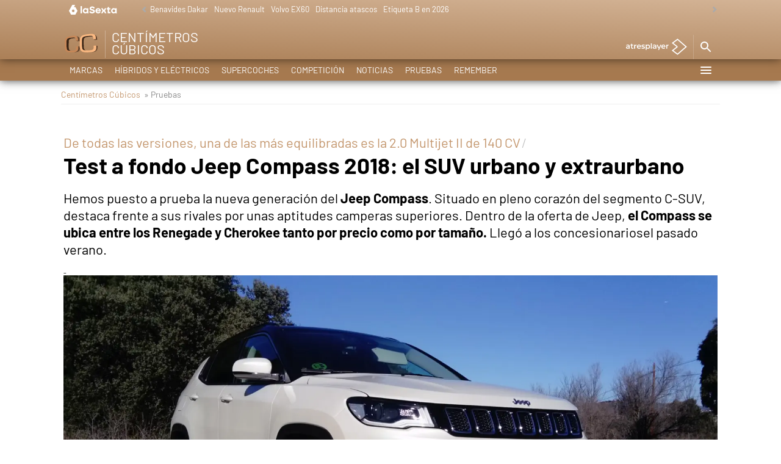

--- FILE ---
content_type: text/html;charset=UTF-8
request_url: https://www.lasexta.com/motor/pruebas/test-fondo-jeep-compass-2018-urbano-extraurbano_201901175c4758210cf2953d86458bcd.html
body_size: 103587
content:
<!DOCTYPE html><html lang="es" prefix="og: http://ogp.me/ns# fb: http://ogp.me/ns/fb# article: http://ogp.me/ns/article#"><head><meta charset="UTF-8"/><title>Test a fondo Jeep Compass 2018: el SUV urbano y extraurbano</title><meta name="title" content="Test a fondo Jeep Compass 2018: el SUV urbano y extraurbano"><meta name="description" content="Hemos puesto a prueba la nueva generación del Jeep Compass. Situado en pleno corazón del segmento C-SUV, destaca frente a sus rivales por unas aptitudes camperas superiores. Dentro de la oferta de Jeep, el Compass se ubica entre los Renegade y Cherokee tanto por precio como por tamaño. Llegó a los concesionarios el pasado verano."/><link rel="canonical" href="https://www.lasexta.com/motor/pruebas/test-fondo-jeep-compass-2018-urbano-extraurbano_201901175c4758210cf2953d86458bcd.html" ><link rel="amphtml" href="https://amp.lasexta.com/motor/pruebas/test-fondo-jeep-compass-2018-urbano-extraurbano_201901175c4758210cf2953d86458bcd.html"/><meta name="robots" content="index, follow, max-image-preview:large, max-snippet:-1, max-video-preview:-1" /><meta name="DC.date.issued" content="2019-01-23T10:00:00+01:00"/><meta name="date" content="2019-01-22T18:51:22+01:00"/><meta property="article:modified_time" content="2019-01-23T10:00:00+01:00"/><meta property="article:published_time" content="2019-01-22T18:51:22+01:00"/><meta property="article:publisher" content="https://www.facebook.com/centimetroscubicosA3/" /><meta property="og:type" content="article"/><meta property="og:locale" content="es_ES"/><meta property="og:site_name" content="Motor"/><meta property="og:title" content="Test a fondo Jeep Compass 2018: el SUV urbano y extraurbano"/><meta property="og:description" content="Hemos puesto a prueba la nueva generación del Jeep Compass. Situado en pleno corazón del segmento C-SUV, destaca frente a sus rivales por unas aptitudes camperas superiores. Dentro de la oferta de Jeep, el Compass se ubica entre los Renegade y Cherokee tanto por precio como por tamaño. Llegó a los concesionarios el pasado verano."/><meta property="og:url" content="https://www.lasexta.com/motor/pruebas/test-fondo-jeep-compass-2018-urbano-extraurbano_201901175c4758210cf2953d86458bcd.html"><meta name="twitter:title" content="Test a fondo Jeep Compass 2018: el SUV urbano y extraurbano"/><meta name="twitter:description" content="Hemos puesto a prueba la nueva generación del Jeep Compass. Situado en pleno corazón del segmento C-SUV, destaca frente a sus rivales por unas aptitudes camperas superiores. Dentro de la oferta de Jeep, el Compass se ubica entre los Renegade y Cherokee tanto por precio como por tamaño. Llegó a los concesionarios el pasado verano."/><meta name="twitter:site" content="CCubicos"><meta property="og:image" content="https://fotografias.lasexta.com/clipping/cmsimages01/2019/01/17/6BCF92BC-C338-4091-B7B4-D946D3CF9F8C/69.jpg?crop=1280,720,x0,y0&width=1280&height=720&optimize=low&format=jpg"/><meta property="og:image:type" content="image/jpeg"/><meta property="og:image:width" content="1280"/><meta property="og:image:height" content="720"/><meta property="og:image:alt" content="Motor" /><meta name="twitter:card" content="summary_large_image"/><meta name="twitter:image" content="https://fotografias.lasexta.com/clipping/cmsimages01/2019/01/17/6BCF92BC-C338-4091-B7B4-D946D3CF9F8C/69.jpg?crop=1280,720,x0,y0&width=1280&height=720&optimize=low&format=jpg"/><meta property="article:section" content="Pruebas"/><meta property="article:tag" content="Jeep"/><meta property="article:tag" content="Jeep Compass"/><meta http-equiv="X-UA-Compatible" content="IE=edge,chrome=1"/><meta name="pageRender" content="Wed Jan 14 10:05:22 CET 2026"/><meta name="viewport" content="width=device-width, initial-scale=1, user-scalable=yes"><link rel="alternate" type="application/rss+xml" title="RSS 2.0" href="https://www.lasexta.com/motor/rss/843861.xml" /><meta name="serie-programa" content=""/><meta name="tipo-contenido" content="Entretenimiento"/><meta name="lang" content="es"><meta name="organization" content="Motor" /><script type="text/javascript"> setInterval(function() { window.location.reload(); }, 900*1000); </script><meta name="articleId" content="5c40abfa7ed1a8807ce8a19f"/><meta name="ad-unit" content="32881787/motor/secciones/pruebas"/><link rel="preload" href="https://static.lasexta.com/css/assets/fonts/Barlow-Light.woff2" as="font" crossorigin /><link rel="preload" href="https://static.lasexta.com/css/assets/fonts/Barlow-LightItalic.woff2" as="font" crossorigin /><link rel="preload" href="https://static.lasexta.com/css/assets/fonts/Barlow-Regular.woff2" as="font" crossorigin /><link rel="preload" href="https://static.lasexta.com/css/assets/fonts/Barlow-MediumItalic.woff2" as="font" crossorigin /><link rel="preload" href="https://static.lasexta.com/css/assets/fonts/Barlow-Bold.woff2" as="font" crossorigin /><link rel="preload" href="https://static.lasexta.com/css/assets/fonts/icomoon2.woff" as="font" crossorigin /><style> @font-face { font-family: 'Barlow'; src: local('Barlow light'), local('Barlow-Light'), url('https://static.lasexta.com/css/assets/fonts/Barlow-Light.woff2') format('woff2'); unicode-range: U+000-5FF; font-weight: 300; font-style: normal; font-display: swap; } @font-face { font-family: 'Barlow'; src: local('Barlow LightItalic'), local('Barlow-LightItalic'), url('https://static.lasexta.com/css/assets/fonts/Barlow-LightItalic.woff2') format('woff2'); unicode-range: U+000-5FF; font-weight: 300; font-style: italic; font-display: swap; } @font-face { font-family: 'Barlow'; src: local('Barlow Regular'), local('Barlow-Regular'), url('https://static.lasexta.com/css/assets/fonts/Barlow-Regular.woff2') format('woff2'); unicode-range: U+000-5FF; font-weight: 500; font-style: normal; font-display: swap; } @font-face { font-family: 'Barlow'; src: local('Barlow MediumItalic'), local('Barlow-MediumItalic'), url('https://static.lasexta.com/css/assets/fonts/Barlow-MediumItalic.woff2') format('woff2'); unicode-range: U+000-5FF; font-weight: 500; font-style: italic; font-display: swap; } @font-face { font-family: 'Barlow'; src: local('Barlow Bold'), local('Barlow-Bold'), url('https://static.lasexta.com/css/assets/fonts/Barlow-Bold.woff2') format('woff2'); unicode-range: U+000-5FF; font-weight: 700; font-style: bold; font-display: swap; } @font-face { font-family: 'icomoon'; src: url('https://static.lasexta.com/css/assets/fonts/icomoon2.woff') format('woff'); font-weight: 400; font-style: normal; font-display: swap; } </style><link rel="shortcut icon" href="https://www.lasexta.com/public/img/lasexta/favicon.ico"><link rel="apple-touch-icon" sizes="180x180" href="https://www.lasexta.com/public/img/lasexta/apple-touch-icon.png"><link rel="icon" type="image/png" sizes="32x32" href="https://www.lasexta.com/public/img/lasexta/favicon-32x32.png"><link rel="icon" type="image/png" sizes="16x16" href="https://www.lasexta.com/public/img/lasexta/favicon-16x16.png"><meta name="msapplication-TileColor" content="#c4976e"><meta name="theme-color" content="#c4976e"><meta name="msapplication-config" content="https://www.lasexta.com/public/img/centimetroscubicos/favicon/browserconfig.xml"><link rel="manifest" href="https://www.lasexta.com/public/img/centimetroscubicos/favicon/site.webmanifest"><meta name="google-site-verification" content="VLHfX-MQZKK3w-THWLc2fLxK0IIlf2eIOkOII6MWiNc" /><meta name="google-site-verification" content="omMTJSHzhpuE1NeJqNVaYEVIODAnHkcpcXEMR5CnlXo" /><meta name="y_key" content="8f9e10c7bca1e10c" /><meta name="msvalidate.01" content="DDBC2D36D801A1BEEF59505F4B1610AF" /><meta name="alexaVerifyID" content="dxokSiRchRiSVONySe4tHAeoWQc" /><meta name="site-name" content="Motor"/><meta name="tipo-pagina" content="contenido"/><meta name="error" content="false" /><script type="application/ld+json"> { "@context": "https://schema.org", "@type": "NewsArticle", "mainEntityOfPage": { "@type": "WebPage", "@id": "https://www.lasexta.com/motor/pruebas/test-fondo-jeep-compass-2018-urbano-extraurbano_201901175c4758210cf2953d86458bcd.html"}, "url": "https://www.lasexta.com/motor/pruebas/test-fondo-jeep-compass-2018-urbano-extraurbano_201901175c4758210cf2953d86458bcd.html", "headline": "Test a fondo Jeep Compass 2018: el SUV urbano y extraurbano", "alternativeHeadline": "Test a fondo Jeep Compass 2018: el SUV urbano y extraurbano", "description": "Hemos puesto a prueba la nueva generación del Jeep Compass. Situado en pleno corazón del segmento C-SUV, destaca frente a sus rivales por unas aptitudes camperas superiores. Dentro de la oferta de Jeep, el Compass se ubica entre los Renegade y Cherokee tanto por precio como por tamaño. Llegó a los concesionarios el pasado verano.", "articleBody": "Si hay una marca eminentemente todoterreno esa es, sin duda, Jeep. Sin embargo, vender 4x4 puros es poco rentable en los tiempos que corren y, por eso, desde su llegada al Grupo Fiat también se está especializando en la creación de SUV&#39;s como este Jeep Compass, un modelo de 4,39 m. de largo nacido para ocupar su hueco entre los Qashqai, Tucson, Ateca... Frente a ellos, el Compass promete algo más que un carrocería elevada y unas protecciones para la carrocería. De hecho, es el único que ofrece versiones con tres tipos de tracción diferente -uno 4x2 y dos 4x4-, algo que no ocurre en sus rivales. Es más, algún rival sólo se vende con tracción delantera. En otros aspectos, el Compass es más generalista. Por ejemplo, por calidad de acabados está en la media, tiene aspectos ergonómicos que podrían estar mejor resueltos. En cuanto a espacio, las plazas traseras están bastante bien, aunque podrían ofrecer un poquito más de anchura. El maletero, por su parte, se conforma con unos aceptables 438 litros de capacidad. El espacio de carga no es demasiado cúbico ya que los pasos de rueda laterales estorban un poco. Se agradece, sin embargo, la posibilidad de situar el piso en dos alturas para aumentar o distribuir mejor la carga. El maletero ofrece, además, dos ganchos para colgar bolsas y unas argollas para fijar una red de carga. El sistema de tracción 4x4 Jeep Active Drive viene de serie. Se trata de un sistema de tracción a las cuatro ruedas permanente capaz de enviar el 100% del par disponible a cualquier rueda cuando sea necesario. Este sistema, además, ofrece cuatro programas prefijados: Auto, Snow, Sand y Mud, seleccionables mediante un dial giratorio situado junto al pomo del cambio. También se puede bloquear la tracción a las cuatro ruedas presionando el botón 4WD Lock para garantizar el máximo agarre posible. De todas las versiones, una de las más equilibradas es la 2.0 Multijet II de 140 CV (unidad probada) 350 Nm de par máximo a partir de las 1.750 rpm. Si bien sólo se puede adquirir con la tracción total más sencilla: funciona con tracción delantera normalmente y conecta la trasera si es necesario. Además, se ofrece con cambio manual de seis marchas o automático de nueve relaciones, como el de esta unidad, por 2.500 euros más. Contar con un cambio de tantas relaciones parece una buena idea desde el punto de vista del consumo, pues gracias a ello se puede circular por autopista en novena velocidad a 120 km/h a muy pocas revoluciones. El consumo medio homologa unos interesantes 5,7 l/100 que en el día a día se transforman en 7,5 litros de media real si no tenemos cuidado con el acelerador. Una opción razonable es adquirirlo con cambio manual de seis marchas -y ahorrarse 2.500 euros-, salvo que circulemos muy habitualmente con atascos o que queramos un cambio automático sí o sí. Así se pueden aprovechar mejor las prestaciones del motor 2.0 turbodiésel, bastante voluntarioso pese a que tiene que mover 1.619 kilos. Es un punto ruidoso, aunque no se aprecia demasiado en el interior ya está bien insonorizado. Tampoco llegan más vibraciones habituales al volante o los pedales. Por comportamiento, el Compass apuesta más por la comodidad que por la agilidad. En general, es un coche con un buen aplomo y unas reacciones seguras, pero en carreteras de curvas las inercias y el balanceo de la carrocería son bastante notables. También muestra cierta tendencia a irse de morro, aunque la dirección es suficientemente precisa, y los frenos cumplen sin problemas. En vías rápidas se percibe como un coche muy cómodo para realizar largos desplazamientos. Como conclusión a la prueba, se puede decir que el Compass es un SUV que cumple en todo, y con mejores capacidades off-road que la mayoría de sus rivales. En carretera destaca por comodidad, mientras que por calidad o espacio está en la media -podría tener más maletero-. Con este motor no va mal, pero el cambio automático de nueve relaciones no es su mejor aliado desde el punto de vista prestacional. Por precio está en la media, y no está mal equipado. Así es la gama del Jeep Compass La gama del Compass cuenta con dos motores de gasolina y tres diésel. El más asequible, el 1.4 MultiAir con 140 CV, ligado siempre a la caja manual de seis velocidades y a la tracción delantera. Por encima está el 1.4 MultiAir con 170 CV con cambio automático de nueve velocidades y la tracción 4x4. En diésel se ponen a la venta los 2.0 Multijet con 140 (unidad de prueba) y 170 CV, este último siempre con caja automática y tracción total a las cuatro ruedas. Como variante de partida también tiene el 1.6 Multijet de 120 CV, tracción delantera y cambio manual de seis velocidades. Los niveles de acabado en un inicio se denominan Longitude, Limited y la variante de acceso Sport. Dependiendo del elegido podrán tener climatizador, techo eléctrico, tapizado en piel, asientos térmicos, tecnología LED para las ópticas, ordenador de viaje, etc. Otros elementos importantes serán la alerta de cambio de carril involuntario, aviso pre-colisión, frenada de emergencia, control de crucero, cámara posterior, asistente al aparcamiento, detector de objetos en ángulo muerto, etc. Los precios para España arrancan en los 25.500 €. La oferta contempla tres niveles de terminación y seis opciones mecánicas con precios algo elevados. El Jeep Compass puede reservarse con los motores 1.4 Multiair en variantes con 140 y 170 CV aunque sólo el más potente incluye el cambio automático de nueve velocidades y el sistema de tracción total a las cuatro ruedas. En diésel se ofrecen alternativas con 120, 140 y 170 CV. En lo referente a los niveles de acabado, se denominan Sport, Longitude y Limited. Desde el más sencillo cuentan con aire acondicionado, sistema UConnect con pantalla táctil, bluetooth, freno de mano eléctrico, encendido automático de luces, llantas de aleación, ordenador de viaje, etc. Las tarifas que publicamos a continuación no incluyen promociones y descuentos por lo que deberían ser algo más asequibles a pie de concesionario: MotorSportLongitudeLimited 1.4T 140 CV 4x2 6MT25.500 €-- 1.4T 170 CV 4x4 9 AT--36.500 €1.6 MJT 120 CV 4x2 6MT-28.200 €-2.0 MJT 140 CV 4x4 6MT-31.800 €34.800 €2.0 MJT 140 CV 4x4 9AT--37.300 €2.0 MJT 170 CV 4x4 9AT--39.200 €", "datePublished": "2019-01-22T18:51:22+01:00", "dateModified": "2019-01-23T10:00:00+01:00", "articleSection":{ "@list":[ "Motor", "Pruebas"]}, "keywords": [ "Jeep", "Jeep Compass"], "publisher": { "@id":"https://www.lasexta.com/motor/#publisher" }, "author": [ { "@type": "Person", "name": "Centímetros Cúbicos", "sameAs":[ "https://www.facebook.com/centimetroscubicosA3" , "https://www.instagram.com/ccubicos/" , "https://www.youtube.com/user/centimetroscubicos" ] } ], "image": { "@type": "ImageObject", "url": "https://fotografias.lasexta.com/clipping/cmsimages01/2019/01/17/6BCF92BC-C338-4091-B7B4-D946D3CF9F8C/69.jpg?crop=1280,720,x0,y0&width=1280&height=720&optimize=low&format=webply", "width": 1280, "height": 720 }, "speakable":{ "@type":"SpeakableSpecification", "xpath":[ "/html/head/title", "/html/head/meta[@name='description']/@content" ] } } </script><script type="application/ld+json"> { "@context": "http://schema.org", "@type": "BreadcrumbList", "itemListElement": [ { "@type": "ListItem", "position": 1, "name": "Motor", "item": "https://www.lasexta.com/motor/" }, { "@type": "ListItem", "position": 2, "name": "Pruebas", "item": "https://www.lasexta.com/motor/pruebas/" }, { "@type": "ListItem", "position": 3, "name": "Test a fondo Jeep Compass 2018: el SUV urbano y extraurbano", "item": "https://www.lasexta.com/motor/pruebas/test-fondo-jeep-compass-2018-urbano-extraurbano_201901175c4758210cf2953d86458bcd.html" }] } </script><script type="application/ld+json"> { "@context":"https://schema.org", "@type":"NewsMediaOrganization", "url":"https://www.lasexta.com/motor/", "@id":"https://www.lasexta.com/motor/#publisher", "name":"Centímetros Cúbicos", "alternateName":"Centímetros Cúbicos LaSexta", "sameAs":[ "https://www.facebook.com/centimetroscubicosA3/", "https://www.instagram.com/ccubicos/?hl=es", "https://x.com/CCubicos"], "logo": { "@type": "ImageObject", "url": "https://www.lasexta.com/public/img/motor-amp.png", "width": 589, "height": 60 } , "foundingLocation": "Madrid, España", "address": { "@type":"PostalAddress", "streetAddress":"Isla Graciosa 13", "addressLocality":"San Sebastián de los Reyes", "addressRegion":"Comunidad de Madrid", "postalCode":"28703", "addressCountry":"ES" } ,"parentOrganization":{ "@context":"https://schema.org", "@type":"NewsMediaOrganization", "url":"https://www.lasexta.com/", "name":"LaSexta", "alternateName":"LaSexta", "sameAs":[ "https://twitter.com/anatomia_tv"], "ethicsPolicy":"https://www.lasexta.com/public/legal/politica-proteccion-datos-privacidad.html", "legalName":"Atresmedia Corporación de Medios de Comunicación, S.A.", "foundingLocation": "Madrid, España", "foundingDate": "2005-11-25", "address": { "@type":"PostalAddress", "streetAddress":"Isla Graciosa 13", "addressLocality":"San Sebastián de los Reyes", "addressRegion":"Comunidad de Madrid", "postalCode":"28703", "addressCountry":"ES" }, "logo": { "@type": "ImageObject", "url": "https://static.lasexta.com/img/la-sexta-amp.png", "width": 270, "height": 60 } ,"parentOrganization":{ "@context":"https://schema.org", "@type":"NewsMediaOrganization", "url":"https://www.atresmediacorporacion.com/", "name":"Atresmedia", "alternateName":"Atresmedia", "ethicsPolicy":"https://www.atresmediacorporacion.com/public/legal/politica-proteccion-datos-privacidad.html", "legalName":"Atresmedia Corporación de Medios de Comunicación, S.A.", "foundingLocation": "Madrid, España", "foundingDate": "1988-06-07", "address": { "@type":"PostalAddress", "streetAddress":"Isla Graciosa 13", "addressLocality":"San Sebastián de los Reyes", "addressRegion":"Comunidad de Madrid", "postalCode":"28703", "addressCountry":"ES" }, "logo": { "@type": "ImageObject", "url": "https://www.atresmedia.com/public/img/atresmedia-amp.png", "width": 125, "height": 60 } } } } </script><script type="application/ld+json">[ { "@context": "https://schema.org/", "@type": "SiteNavigationElement", "url": "https:\/\/www.lasexta.com\/motor\/marcas\/", "name": "Marcas" }, { "@context": "https://schema.org/", "@type": "SiteNavigationElement", "url": "https:\/\/www.lasexta.com\/motor\/sostenibles\/", "name": "Híbridos y Eléctricos" }, { "@context": "https://schema.org/", "@type": "SiteNavigationElement", "url": "https:\/\/www.lasexta.com\/motor\/supercoches\/", "name": "Supercoches" }, { "@context": "https://schema.org/", "@type": "SiteNavigationElement", "url": "https:\/\/www.lasexta.com\/motor\/competicion\/", "name": "Competición" }, { "@context": "https://schema.org/", "@type": "SiteNavigationElement", "url": "https:\/\/www.lasexta.com\/motor\/noticias\/", "name": "Noticias" }, { "@context": "https://schema.org/", "@type": "SiteNavigationElement", "url": "https:\/\/www.lasexta.com\/motor\/pruebas\/", "name": "Pruebas" }, { "@context": "https://schema.org/", "@type": "SiteNavigationElement", "url": "https:\/\/www.lasexta.com\/motor\/remember\/", "name": "Remember" }] </script><style> @-ms-viewport{width:device-width}html{box-sizing:border-box;-ms-overflow-style:scrollbar}*,:after,:before{box-sizing:inherit}.container{width:100%;padding-right:4px;padding-left:4px}@media(min-width:1280px){.container{max-width:1080px}}.container-fluid{width:100%;padding-right:4px;padding-left:4px;margin-right:auto;margin-left:auto}.row{display:flex;flex-wrap:wrap;margin-right:-4px;margin-left:-4px}.no-gutters{margin-right:0;margin-left:0}.no-gutters>.col,.no-gutters>[class*=col-]{padding-right:0;padding-left:0}.col,.col-1,.col-2,.col-3,.col-4,.col-5,.col-6,.col-7,.col-8,.col-9,.col-10,.col-11,.col-12,.col-auto,.col-lg,.col-lg-1,.col-lg-2,.col-lg-3,.col-lg-4,.col-lg-5,.col-lg-6,.col-lg-7,.col-lg-8,.col-lg-9,.col-lg-10,.col-lg-11,.col-lg-12,.col-lg-auto,.col-md,.col-md-1,.col-md-2,.col-md-3,.col-md-4,.col-md-5,.col-md-6,.col-md-7,.col-md-8,.col-md-9,.col-md-10,.col-md-11,.col-md-12,.col-md-auto,.col-sm,.col-sm-1,.col-sm-2,.col-sm-3,.col-sm-4,.col-sm-5,.col-sm-6,.col-sm-7,.col-sm-8,.col-sm-9,.col-sm-10,.col-sm-11,.col-sm-12,.col-sm-auto{position:relative;width:100%;min-height:1px;padding-right:4px;padding-left:4px}.col{flex-basis:0;flex-grow:1;max-width:100%}.col-auto{flex:0 0 auto;width:auto;max-width:none}.col-1{flex:0 0 8.3333333333%;max-width:8.3333333333%}.col-2{flex:0 0 16.6666666667%;max-width:16.6666666667%}.col-3{flex:0 0 25%;max-width:25%}.col-4{flex:0 0 33.3333333333%;max-width:33.3333333333%}.col-5{flex:0 0 41.6666666667%;max-width:41.6666666667%}.col-6{flex:0 0 50%;max-width:50%}.col-7{flex:0 0 58.3333333333%;max-width:58.3333333333%}.col-8{flex:0 0 66.6666666667%;max-width:66.6666666667%}.col-9{flex:0 0 75%;max-width:75%}.col-10{flex:0 0 83.3333333333%;max-width:83.3333333333%}.col-11{flex:0 0 91.6666666667%;max-width:91.6666666667%}.col-12{flex:0 0 100%;max-width:100%}.order-first{order:-1}.order-last{order:13}.order-0{order:0}.order-1{order:1}.order-2{order:2}.order-3{order:3}.order-4{order:4}.order-5{order:5}.order-6{order:6}.order-7{order:7}.order-8{order:8}.order-9{order:9}.order-10{order:10}.order-11{order:11}.order-12{order:12}.offset-1{margin-left:8.3333333333%}.offset-2{margin-left:16.6666666667%}.offset-3{margin-left:25%}.offset-4{margin-left:33.3333333333%}.offset-5{margin-left:41.6666666667%}.offset-6{margin-left:50%}.offset-7{margin-left:58.3333333333%}.offset-8{margin-left:66.6666666667%}.offset-9{margin-left:75%}.offset-10{margin-left:83.3333333333%}.offset-11{margin-left:91.6666666667%}@media(min-width:768px){.col-sm{flex-basis:0;flex-grow:1;max-width:100%}.col-sm-auto{flex:0 0 auto;width:auto;max-width:none}.col-sm-1{flex:0 0 8.3333333333%;max-width:8.3333333333%}.col-sm-2{flex:0 0 16.6666666667%;max-width:16.6666666667%}.col-sm-3{flex:0 0 25%;max-width:25%}.col-sm-4{flex:0 0 33.3333333333%;max-width:33.3333333333%}.col-sm-5{flex:0 0 41.6666666667%;max-width:41.6666666667%}.col-sm-6{flex:0 0 50%;max-width:50%}.col-sm-7{flex:0 0 58.3333333333%;max-width:58.3333333333%}.col-sm-8{flex:0 0 66.6666666667%;max-width:66.6666666667%}.col-sm-9{flex:0 0 75%;max-width:75%}.col-sm-10{flex:0 0 83.3333333333%;max-width:83.3333333333%}.col-sm-11{flex:0 0 91.6666666667%;max-width:91.6666666667%}.col-sm-12{flex:0 0 100%;max-width:100%}.order-sm-first{order:-1}.order-sm-last{order:13}.order-sm-0{order:0}.order-sm-1{order:1}.order-sm-2{order:2}.order-sm-3{order:3}.order-sm-4{order:4}.order-sm-5{order:5}.order-sm-6{order:6}.order-sm-7{order:7}.order-sm-8{order:8}.order-sm-9{order:9}.order-sm-10{order:10}.order-sm-11{order:11}.order-sm-12{order:12}.offset-sm-0{margin-left:0}.offset-sm-1{margin-left:8.3333333333%}.offset-sm-2{margin-left:16.6666666667%}.offset-sm-3{margin-left:25%}.offset-sm-4{margin-left:33.3333333333%}.offset-sm-5{margin-left:41.6666666667%}.offset-sm-6{margin-left:50%}.offset-sm-7{margin-left:58.3333333333%}.offset-sm-8{margin-left:66.6666666667%}.offset-sm-9{margin-left:75%}.offset-sm-10{margin-left:83.3333333333%}.offset-sm-11{margin-left:91.6666666667%}}@media(min-width:1024px){.col-md{flex-basis:0;flex-grow:1;max-width:100%}.col-md-auto{flex:0 0 auto;width:auto;max-width:none}.col-md-1{flex:0 0 8.3333333333%;max-width:8.3333333333%}.col-md-2{flex:0 0 16.6666666667%;max-width:16.6666666667%}.col-md-3{flex:0 0 25%;max-width:25%}.col-md-4{flex:0 0 33.3333333333%;max-width:33.3333333333%}.col-md-5{flex:0 0 41.6666666667%;max-width:41.6666666667%}.col-md-6{flex:0 0 50%;max-width:50%}.col-md-7{flex:0 0 58.3333333333%;max-width:58.3333333333%}.col-md-8{flex:0 0 66.6666666667%;max-width:66.6666666667%}.col-md-9{flex:0 0 75%;max-width:75%}.col-md-10{flex:0 0 83.3333333333%;max-width:83.3333333333%}.col-md-11{flex:0 0 91.6666666667%;max-width:91.6666666667%}.col-md-12{flex:0 0 100%;max-width:100%}.order-md-first{order:-1}.order-md-last{order:13}.order-md-0{order:0}.order-md-1{order:1}.order-md-2{order:2}.order-md-3{order:3}.order-md-4{order:4}.order-md-5{order:5}.order-md-6{order:6}.order-md-7{order:7}.order-md-8{order:8}.order-md-9{order:9}.order-md-10{order:10}.order-md-11{order:11}.order-md-12{order:12}.offset-md-0{margin-left:0}.offset-md-1{margin-left:8.3333333333%}.offset-md-2{margin-left:16.6666666667%}.offset-md-3{margin-left:25%}.offset-md-4{margin-left:33.3333333333%}.offset-md-5{margin-left:41.6666666667%}.offset-md-6{margin-left:50%}.offset-md-7{margin-left:58.3333333333%}.offset-md-8{margin-left:66.6666666667%}.offset-md-9{margin-left:75%}.offset-md-10{margin-left:83.3333333333%}.offset-md-11{margin-left:91.6666666667%}}@media(min-width:1280px){.col-lg{flex-basis:0;flex-grow:1;max-width:100%}.col-lg-auto{flex:0 0 auto;width:auto;max-width:none}.col-lg-1{flex:0 0 8.3333333333%;max-width:8.3333333333%}.col-lg-2{flex:0 0 16.6666666667%;max-width:16.6666666667%}.col-lg-3{flex:0 0 25%;max-width:25%}.col-lg-4{flex:0 0 33.3333333333%;max-width:33.3333333333%}.col-lg-5{flex:0 0 41.6666666667%;max-width:41.6666666667%}.col-lg-6{flex:0 0 50%;max-width:50%}.col-lg-7{flex:0 0 58.3333333333%;max-width:58.3333333333%}.col-lg-8{flex:0 0 66.6666666667%;max-width:66.6666666667%}.col-lg-9{flex:0 0 75%;max-width:75%}.col-lg-10{flex:0 0 83.3333333333%;max-width:83.3333333333%}.col-lg-11{flex:0 0 91.6666666667%;max-width:91.6666666667%}.col-lg-12{flex:0 0 100%;max-width:100%}.order-lg-first{order:-1}.order-lg-last{order:13}.order-lg-0{order:0}.order-lg-1{order:1}.order-lg-2{order:2}.order-lg-3{order:3}.order-lg-4{order:4}.order-lg-5{order:5}.order-lg-6{order:6}.order-lg-7{order:7}.order-lg-8{order:8}.order-lg-9{order:9}.order-lg-10{order:10}.order-lg-11{order:11}.order-lg-12{order:12}.offset-lg-0{margin-left:0}.offset-lg-1{margin-left:8.3333333333%}.offset-lg-2{margin-left:16.6666666667%}.offset-lg-3{margin-left:25%}.offset-lg-4{margin-left:33.3333333333%}.offset-lg-5{margin-left:41.6666666667%}.offset-lg-6{margin-left:50%}.offset-lg-7{margin-left:58.3333333333%}.offset-lg-8{margin-left:66.6666666667%}.offset-lg-9{margin-left:75%}.offset-lg-10{margin-left:83.3333333333%}.offset-lg-11{margin-left:91.6666666667%}}.d-none{display:none}.d-inline{display:inline}.d-inline-block{display:inline-block}.d-block{display:block}.d-table{display:table}.d-table-row{display:table-row}.d-table-cell{display:table-cell}.d-flex{display:flex}.d-inline-flex{display:inline-flex}@media(min-width:768px){.d-sm-none{display:none}.d-sm-inline{display:inline}.d-sm-inline-block{display:inline-block}.d-sm-block{display:block}.d-sm-table{display:table}.d-sm-table-row{display:table-row}.d-sm-table-cell{display:table-cell}.d-sm-flex{display:flex}.d-sm-inline-flex{display:inline-flex}}@media(min-width:1024px){.d-md-none{display:none}.d-md-inline{display:inline}.d-md-inline-block{display:inline-block}.d-md-block{display:block}.d-md-table{display:table}.d-md-table-row{display:table-row}.d-md-table-cell{display:table-cell}.d-md-flex{display:flex}.d-md-inline-flex{display:inline-flex}}@media(min-width:1280px){.d-lg-none{display:none}.d-lg-inline{display:inline}.d-lg-inline-block{display:inline-block}.d-lg-block{display:block}.d-lg-table{display:table}.d-lg-table-row{display:table-row}.d-lg-table-cell{display:table-cell}.d-lg-flex{display:flex}.d-lg-inline-flex{display:inline-flex}}@media print{.d-print-none{display:none}.d-print-inline{display:inline}.d-print-inline-block{display:inline-block}.d-print-block{display:block}.d-print-table{display:table}.d-print-table-row{display:table-row}.d-print-table-cell{display:table-cell}.d-print-flex{display:flex}.d-print-inline-flex{display:inline-flex}}.flex-row{flex-direction:row}.flex-column{flex-direction:column}.flex-row-reverse{flex-direction:row-reverse}.flex-column-reverse{flex-direction:column-reverse}.flex-wrap{flex-wrap:wrap}.flex-nowrap{flex-wrap:nowrap}.flex-wrap-reverse{flex-wrap:wrap-reverse}.justify-content-start{justify-content:flex-start}.justify-content-end{justify-content:flex-end}.justify-content-center{justify-content:center}.justify-content-between{justify-content:space-between}.justify-content-around{justify-content:space-around}.align-items-start{align-items:flex-start}.align-items-end{align-items:flex-end}.align-items-center{align-items:center}.align-items-baseline{align-items:baseline}.align-items-stretch{align-items:stretch}.align-content-start{align-content:flex-start}.align-content-end{align-content:flex-end}.align-content-center{align-content:center}.align-content-between{align-content:space-between}.align-content-around{align-content:space-around}.align-content-stretch{align-content:stretch}.align-self-auto{align-self:auto}.align-self-start{align-self:flex-start}.align-self-end{align-self:flex-end}.align-self-center{align-self:center}.align-self-baseline{align-self:baseline}.align-self-stretch{align-self:stretch}@media(min-width:768px){.flex-sm-row{flex-direction:row}.flex-sm-column{flex-direction:column}.flex-sm-row-reverse{flex-direction:row-reverse}.flex-sm-column-reverse{flex-direction:column-reverse}.flex-sm-wrap{flex-wrap:wrap}.flex-sm-nowrap{flex-wrap:nowrap}.flex-sm-wrap-reverse{flex-wrap:wrap-reverse}.justify-content-sm-start{justify-content:flex-start}.justify-content-sm-end{justify-content:flex-end}.justify-content-sm-center{justify-content:center}.justify-content-sm-between{justify-content:space-between}.justify-content-sm-around{justify-content:space-around}.align-items-sm-start{align-items:flex-start}.align-items-sm-end{align-items:flex-end}.align-items-sm-center{align-items:center}.align-items-sm-baseline{align-items:baseline}.align-items-sm-stretch{align-items:stretch}.align-content-sm-start{align-content:flex-start}.align-content-sm-end{align-content:flex-end}.align-content-sm-center{align-content:center}.align-content-sm-between{align-content:space-between}.align-content-sm-around{align-content:space-around}.align-content-sm-stretch{align-content:stretch}.align-self-sm-auto{align-self:auto}.align-self-sm-start{align-self:flex-start}.align-self-sm-end{align-self:flex-end}.align-self-sm-center{align-self:center}.align-self-sm-baseline{align-self:baseline}.align-self-sm-stretch{align-self:stretch}}@media(min-width:1024px){.flex-md-row{flex-direction:row}.flex-md-column{flex-direction:column}.flex-md-row-reverse{flex-direction:row-reverse}.flex-md-column-reverse{flex-direction:column-reverse}.flex-md-wrap{flex-wrap:wrap}.flex-md-nowrap{flex-wrap:nowrap}.flex-md-wrap-reverse{flex-wrap:wrap-reverse}.justify-content-md-start{justify-content:flex-start}.justify-content-md-end{justify-content:flex-end}.justify-content-md-center{justify-content:center}.justify-content-md-between{justify-content:space-between}.justify-content-md-around{justify-content:space-around}.align-items-md-start{align-items:flex-start}.align-items-md-end{align-items:flex-end}.align-items-md-center{align-items:center}.align-items-md-baseline{align-items:baseline}.align-items-md-stretch{align-items:stretch}.align-content-md-start{align-content:flex-start}.align-content-md-end{align-content:flex-end}.align-content-md-center{align-content:center}.align-content-md-between{align-content:space-between}.align-content-md-around{align-content:space-around}.align-content-md-stretch{align-content:stretch}.align-self-md-auto{align-self:auto}.align-self-md-start{align-self:flex-start}.align-self-md-end{align-self:flex-end}.align-self-md-center{align-self:center}.align-self-md-baseline{align-self:baseline}.align-self-md-stretch{align-self:stretch}}@media(min-width:1280px){.flex-lg-row{flex-direction:row}.flex-lg-column{flex-direction:column}.flex-lg-row-reverse{flex-direction:row-reverse}.flex-lg-column-reverse{flex-direction:column-reverse}.flex-lg-wrap{flex-wrap:wrap}.flex-lg-nowrap{flex-wrap:nowrap}.flex-lg-wrap-reverse{flex-wrap:wrap-reverse}.justify-content-lg-start{justify-content:flex-start}.justify-content-lg-end{justify-content:flex-end}.justify-content-lg-center{justify-content:center}.justify-content-lg-between{justify-content:space-between}.justify-content-lg-around{justify-content:space-around}.align-items-lg-start{align-items:flex-start}.align-items-lg-end{align-items:flex-end}.align-items-lg-center{align-items:center}.align-items-lg-baseline{align-items:baseline}.align-items-lg-stretch{align-items:stretch}.align-content-lg-start{align-content:flex-start}.align-content-lg-end{align-content:flex-end}.align-content-lg-center{align-content:center}.align-content-lg-between{align-content:space-between}.align-content-lg-around{align-content:space-around}.align-content-lg-stretch{align-content:stretch}.align-self-lg-auto{align-self:auto}.align-self-lg-start{align-self:flex-start}.align-self-lg-end{align-self:flex-end}.align-self-lg-center{align-self:center}.align-self-lg-baseline{align-self:baseline}.align-self-lg-stretch{align-self:stretch}}.owl-carousel{display:none;width:100%;-webkit-tap-highlight-color:rgba(0,0,0,0);position:relative;z-index:1}.owl-carousel .owl-stage{position:relative;-ms-touch-action:pan-Y;touch-action:manipulation;-moz-backface-visibility:hidden;display:flex;flex-wrap:wrap}.owl-carousel .owl-stage:after{content:".";display:block;clear:both;visibility:hidden;line-height:0;height:0}.owl-carousel .owl-stage-outer{position:relative;overflow:hidden;-webkit-transform:translateZ(0)}.section-stories .owl-carousel .owl-stage-outer{overflow:visible}.owl-carousel .owl-item,.owl-carousel .owl-wrapper{-webkit-backface-visibility:hidden;-moz-backface-visibility:hidden;-ms-backface-visibility:hidden;-webkit-transform:translateZ(0);-moz-transform:translateZ(0);-ms-transform:translateZ(0)}.owl-carousel .owl-item{display:flex;height:auto!important;position:relative;min-height:1px;-webkit-backface-visibility:hidden;-webkit-tap-highlight-color:rgba(0,0,0,0);-webkit-touch-callout:none}.owl-carousel .owl-dots.disabled,.owl-carousel .owl-nav.disabled{display:none}.owl-carousel .owl-dot,.owl-carousel .owl-nav .owl-next,.owl-carousel .owl-nav .owl-prev{cursor:pointer;-webkit-user-select:none;-khtml-user-select:none;-moz-user-select:none;-ms-user-select:none;user-select:none}.owl-carousel.owl-loaded{display:block}.owl-carousel.owl-loading{opacity:0;display:block}.owl-carousel.owl-hidden{opacity:0}.owl-carousel.owl-refresh .owl-item{visibility:hidden}.owl-carousel.owl-drag .owl-item{touch-action:pan-y;-webkit-user-select:none;-moz-user-select:none;-ms-user-select:none;user-select:none;display:inline-block;width:100%}.owl-carousel.owl-grab{cursor:move;cursor:grab}.owl-carousel.owl-rtl{direction:rtl}.owl-carousel.owl-rtl .owl-item{float:right}.no-js .owl-carousel{display:block}.owl-carousel .animated{animation-duration:1s;animation-fill-mode:both}.owl-carousel .owl-animated-in{z-index:0}.owl-carousel .owl-animated-out{z-index:1}.owl-carousel .fadeOut{animation-name:fadeOut}@keyframes fadeOut{0%{opacity:1}to{opacity:0}}.owl-height{transition:height .5s ease-in-out}.owl-carousel .owl-item .owl-lazy{opacity:0;transition:opacity .4s ease}.owl-carousel .owl-item .owl-lazy:not([src]),.owl-carousel .owl-item .owl-lazy[src^=""]{max-height:0}.owl-carousel .owl-item img.owl-lazy{transform-style:preserve-3d}.owl-theme .owl-nav{margin-top:10px;text-align:center;-webkit-tap-highlight-color:rgba(0,0,0,0)}.owl-theme .owl-nav [class*=owl-]{color:#fff;font-size:14px;margin:5px;padding:4px 7px;background:#d6d6d6;display:inline-block;cursor:pointer;border-radius:3px}.owl-theme .owl-nav [class*=owl-]:hover{background:#869791;color:#fff;text-decoration:none}.owl-theme .owl-nav .disabled{opacity:.5;cursor:default}.owl-theme .owl-nav.disabled+.owl-dots{margin-top:10px}.owl-theme .owl-dots{text-align:center;-webkit-tap-highlight-color:rgba(0,0,0,0)}.owl-theme .owl-dots .owl-dot{display:inline-block;zoom:1;*display:inline}.owl-theme .owl-dots .owl-dot span{width:15px;height:12px;margin:10px 1px;background:#d6d6d6;display:block;-webkit-backface-visibility:visible;transition:opacity .2s ease;border-radius:1px}.owl-theme .owl-dots .owl-dot.active span,.owl-theme .owl-dots .owl-dot:hover span{background:#869791}[data-simplebar]{position:relative;flex-direction:column;flex-wrap:wrap;justify-content:flex-start;align-content:flex-start;align-items:flex-start}.simplebar-wrapper{overflow:hidden;width:inherit;height:inherit;max-width:inherit;max-height:inherit}.simplebar-mask{direction:inherit;overflow:hidden;width:auto!important;height:auto!important;z-index:0}.simplebar-mask,.simplebar-offset{position:absolute;padding:0;margin:0;left:0;top:0;bottom:0;right:0}.simplebar-offset{direction:inherit!important;box-sizing:inherit!important;resize:none!important;-webkit-overflow-scrolling:touch}.simplebar-content-wrapper{direction:inherit;box-sizing:border-box!important;position:relative;display:block;height:100%;width:auto;visibility:visible;overflow:auto;max-width:100%;max-height:100%}.simplebar-content:after,.simplebar-content:before{content:" ";display:table}.simplebar-placeholder{max-height:100%;max-width:100%;width:100%;pointer-events:none}.simplebar-height-auto-observer-wrapper{box-sizing:inherit!important;height:100%;width:100%;max-width:1px;position:relative;float:left;max-height:1px;overflow:hidden;z-index:-1;padding:0;margin:0;pointer-events:none;flex-grow:inherit;flex-shrink:0;flex-basis:0}.simplebar-height-auto-observer{box-sizing:inherit;display:block;opacity:0;top:0;left:0;height:1000%;width:1000%;min-height:1px;min-width:1px;z-index:-1}.simplebar-height-auto-observer,.simplebar-track{position:absolute;overflow:hidden;pointer-events:none}.simplebar-track{z-index:1;right:0;bottom:0}[data-simplebar].simplebar-dragging .simplebar-track{pointer-events:all}.simplebar-scrollbar{position:absolute;right:2px;width:7px;min-height:10px}.simplebar-scrollbar:before{position:absolute;content:"";background:#000;border-radius:7px;left:0;right:0;opacity:0;transition:opacity .2s linear}.dark-bg .simplebar-scrollbar:before,.section-video-player .simplebar-scrollbar:before{background:#fff}.simplebar-track .simplebar-scrollbar.simplebar-visible:before{opacity:.5;transition:opacity 0s linear}.simplebar-track.simplebar-vertical{top:0;width:11px}.simplebar-track.simplebar-vertical .simplebar-scrollbar:before{top:2px;bottom:2px}.simplebar-track.simplebar-horizontal{left:0;height:11px}.simplebar-track.simplebar-horizontal .simplebar-scrollbar:before{height:100%;left:2px;right:2px}.simplebar-track.simplebar-horizontal .simplebar-scrollbar{right:auto;left:0;top:2px;height:7px;min-height:0;min-width:10px;width:auto}[data-simplebar-direction=rtl] .simplebar-track.simplebar-vertical{right:auto;left:0}.hs-dummy-scrollbar-size{direction:rtl;position:fixed;opacity:0;visibility:hidden;height:500px;width:500px;overflow-y:hidden;overflow-x:scroll}:root{--player-primary-color:#c4976e;--player-secondary-color:#fff;--player-text-color:#000}.dialog-cmp,.didomi-host{--font-family-didomi-primary:Barlow,Helvetica,Arial,sans-serif;--font-family-didomi-secondary:Barlow,Helvetica,Arial,sans-serif;--font-weight-didomi-1:700;--font-weight-didomi-2:500;--font-weight-didomi-3:400}/*! normalize.css v3.0.3 | MIT License | github.com/necolas/normalize.css */html{font-family:sans-serif;-ms-text-size-adjust:100%;-webkit-text-size-adjust:100%}body{margin:0}article,aside,details,figcaption,figure,footer,header,hgroup,main,menu,nav,section,summary{display:block}audio,canvas,progress,video{display:inline-block;vertical-align:baseline}video{width:100%}audio:not([controls]){display:none;height:0}[hidden],template{display:none}a{background-color:transparent;cursor:pointer}a:active,a:hover{outline:0}b,strong{font-weight:700}mark{background:#ff0;color:#000}small{font-size:80%}sub,sup{font-size:75%;line-height:0;position:relative;vertical-align:baseline}sup{top:-.5em}sub{bottom:-.25em}svg:not(:root){overflow:hidden}figcaption{margin:2px 0 0}picture{line-height:0;display:block}hr{box-sizing:content-box;height:0}pre{overflow:auto}code,kbd,pre,samp{font-family:monospace,monospace;font-size:1em}button,input,optgroup,select,textarea{color:inherit;font:inherit;margin:0;resize:none;outline:none}button{overflow:visible}button,select{text-transform:none}button,html input[type=button],input[type=reset],input[type=submit]{-webkit-appearance:button;cursor:pointer}button[disabled],html input[disabled]{cursor:not-allowed}button::-moz-focus-inner,input::-moz-focus-inner{border:0;padding:0}input{line-height:normal}input[type=checkbox],input[type=radio]{box-sizing:border-box;padding:0}input[type=number]::-webkit-inner-spin-button,input[type=number]::-webkit-outer-spin-button{height:auto}input[type=search]{-webkit-appearance:textfield;box-sizing:content-box}input[type=search]::-webkit-search-cancel-button,input[type=search]::-webkit-search-decoration{-webkit-appearance:none}fieldset{border:1px solid silver;margin:0 2px;padding:.35em .625em .75em}legend{border:0;padding:0}textarea{overflow:auto}table{max-width:100%;border-collapse:collapse;border-spacing:0}td,th{padding:0}*,:after,:before{box-sizing:border-box}button:active,button:focus,input:active,input:focus,textarea:active,textarea:focus{outline:0}button{background:transparent;border:none;resize:none;cursor:pointer}img{height:auto;width:100%}iframe,img{max-width:100%}[role=button]{cursor:pointer}.sprite{display:inline-block;vertical-align:middle}.sr-only{position:absolute;width:1px;height:1px;margin:-1px;padding:0;overflow:hidden;clip:rect(0,0,0,0);border:0}body>span img[height="0"]{height:0;display:block}html{-webkit-tap-highlight-color:rgba(0,0,0,0)}body{position:relative;width:100%;overflow-x:hidden;min-height:100vh;background-color:#fff;direction:ltr}@media(min-width:768px){main{min-height:600px}}.main-wrapper{background:#fff;width:100%;max-width:1060px;margin:-40px auto 0;padding:40px 0 1px}@media(min-width:1024px){.main-wrapper .container{width:calc(100vw - 200px)}}@media(min-width:1224px){.main-wrapper .container{width:calc(100% - 32px)}}.container{width:calc(100% - 32px);margin-left:auto;margin-right:auto}@media(min-width:1024px){.container{width:calc(100% - 200px)}}.container-fluid{position:relative;padding:0}.row.container{background:#fff}.hide{display:none!important}.margin-none{margin:0}.m-t-5{margin-top:5px}.m-t-10{margin-top:10px}.m-t-15{margin-top:15px}.m-t-20{margin-top:20px}.m-t-25{margin-top:25px}.m-t-30{margin-top:30px}.m-t-35{margin-top:35px}.m-t-40{margin-top:40px}.m-t-45{margin-top:45px}.m-t-50{margin-top:50px}.m-t-55{margin-top:55px}.m-t-60{margin-top:60px}.m-t-65{margin-top:65px}.m-t-70{margin-top:70px}.m-t-75{margin-top:75px}.m-t-80{margin-top:80px}.m-b-5{margin-bottom:5px}.m-b-10{margin-bottom:10px}.m-b-15{margin-bottom:15px}.m-b-20{margin-bottom:20px}.m-b-25{margin-bottom:25px}.m-b-30{margin-bottom:30px}.m-b-35{margin-bottom:35px}.m-b-40{margin-bottom:40px}.m-b-45{margin-bottom:45px}.m-b-50{margin-bottom:50px}.m-b-55{margin-bottom:55px}.m-b-60{margin-bottom:60px}.m-b-65{margin-bottom:65px}.m-b-70{margin-bottom:70px}.m-b-75{margin-bottom:75px}.m-b-80{margin-bottom:80px}.m-b-default{margin-bottom:40px}.m-b-0{margin-bottom:0;margin-bottom:0!important}.m-t-0{margin-top:0;margin-top:0!important}.padding-none{padding:0!important}.pad-t-5{padding-top:5px}.pad-t-10{padding-top:10px}.pad-t-15{padding-top:15px}.pad-t-20{padding-top:20px}.pad-t-25{padding-top:25px}.pad-t-30{padding-top:30px}.pad-t-35{padding-top:35px}.pad-t-40{padding-top:40px}.pad-t-45{padding-top:45px}.pad-t-50{padding-top:50px}.pad-b-5{padding-bottom:5px}.pad-b-10{padding-bottom:10px}.pad-b-15{padding-bottom:15px}.pad-b-20{padding-bottom:20px}.pad-b-25{padding-bottom:25px}.pad-b-30{padding-bottom:30px}.pad-b-35{padding-bottom:35px}.pad-b-40{padding-bottom:40px}.pad-b-45{padding-bottom:45px}.pad-b-50{padding-bottom:50px}@media(max-width:767.98px){.hidden-sm-down{display:none;display:none!important}}@media(max-width:1023.98px){.hidden-md-down{display:none;display:none!important}}.hidden-lg-down{display:none}@media(max-width:1279.98px){.hidden-lg-down{display:none!important}}@media(min-width:768px){.hidden-sm-up{display:none!important}}@media(min-width:1024px){.hidden-md-up{display:none!important}}@media(min-width:1280px){.hidden-lg-up{display:none!important}}a{text-decoration:none;color:#c4976e;transition:color .3s ease-in-out}a:active,a:focus,a:hover{outline:0;text-decoration:none;color:#000}body{font-family:Barlow,Helvetica,Arial,sans-serif;font-size:16px;line-height:1.45;color:#000}h1{font-size:2rem}@media(min-width:1024px){h1{font-size:2.6rem}}.h1{font-size:2rem}@media(min-width:1024px){.h1{font-size:2.6rem}}h2{font-size:1.8rem}@media(min-width:1024px){h2{font-size:2.4rem}}.h2{font-size:1.8rem}@media(min-width:1024px){.h2{font-size:2.4rem}}h3{font-size:1.5rem}@media(min-width:1024px){h3{font-size:1.8rem}}.h3{font-size:1.5rem}@media(min-width:1024px){.h3{font-size:1.8rem}}h4{font-size:1.3rem}@media(min-width:1024px){h4{font-size:1.6rem}}.h4{font-size:1.3rem}@media(min-width:1024px){.h4{font-size:1.6rem}}h5{font-size:1rem}@media(min-width:1024px){h5{font-size:1.3rem}}.h5{font-size:1rem}@media(min-width:1024px){.h5{font-size:1.3rem}}h6{font-size:.875rem}@media(min-width:1024px){h6{font-size:1.1rem}}.h6{font-size:.875rem}@media(min-width:1024px){.h6{font-size:1.1rem}}.h1,.h2,.h3,.h4,.h5,.h6,h1,h2,h3,h4,h5,h6{display:block;font-weight:700;color:#000;line-height:1.1;margin:0 0 20px}a .h1,a .h2,a .h3,a .h4,a .h5,a .h6,a h1,a h2,a h3,a h4,a h5,a h6{color:inherit}ol,p,ul{margin:0 0 1rem}ol,ul{list-style:none;padding:0}p a{border-bottom:1px dotted #c4976e;color:#c4976e}p a:hover{border-bottom-color:#000;color:#000}.blockquote{margin:0;padding-top:20px;border-top:2px solid #c4976e}.blockquote__quote{font-size:1.4rem;line-height:1;font-weight:500;font-family:Barlow,Helvetica,Arial,sans-serif;text-indent:0;color:#c4976e;margin-bottom:5px}.blockquote__info{font-size:.8rem;line-height:1.375;color:#999;font-weight:300}.nowrap{white-space:nowrap}.article--aside-video-list .article__tag,.article--podcast .article__author,.over-text{display:block;overflow:hidden;text-overflow:ellipsis;white-space:nowrap}.article--video-list .article__title,.over-text-multiline,.section-reel .article__title,.section-weekend .article__title{text-overflow:ellipsis;display:-webkit-box;-webkit-box-orient:vertical;-webkit-line-clamp:4;line-height:1rem;overflow:hidden;max-height:100%}.text-underline{text-decoration:underline}.text-underline-inherit{text-decoration:inherit}.font-size-10{font-size:10px}.font-size-11{font-size:11px}.font-size-12{font-size:12px}.font-size-13{font-size:13px}.font-size-14{font-size:14px}.font-size-15{font-size:15px}.font-size-16{font-size:16px}.font-size-17{font-size:17px}.font-size-18{font-size:18px}.font-size-19{font-size:19px}.font-size-20{font-size:20px}.font-size-21{font-size:21px}.font-size-22{font-size:22px}.font-size-23{font-size:23px}.font-size-24{font-size:24px}.font-size-25{font-size:25px}.font-size-26{font-size:26px}.font-size-27{font-size:27px}.font-size-28{font-size:28px}.font-size-29{font-size:29px}.font-size-30{font-size:30px}[class*=font-size-] p{font-size:inherit}.font-w-300{font-weight:300}.font-w-400{font-weight:400}.font-w-500{font-weight:500}.font-w-600{font-weight:600}.font-w-700{font-weight:700}.text-center{text-align:center}.text-left{text-align:left}.text-right{text-align:right}.text-justify{text-align:justify}.text-justify:after{content:"";display:inline-block;width:100%}.text-lowercase{text-transform:lowercase}.text-uppercase{text-transform:uppercase}.text-capitalize{text-transform:capitalize}[class*=" bg-color-"],[class^=bg-color-]{padding-top:1px;padding-bottom:1px}.bg-color-contrast{background:#c4976e}.bg-color-gray-light{background:#f9f9f9}.bg-color-gray-silver{background:#eee}.bg-color-gray{background:#aaa}.bg-color-gray-middle{background:#888}.bg-color-gray-dark{background:#454545}.bg-color-black-light{background:#222}.bg-color-black,.section-video-player{background:#000}.bg-color-white{background:#fff}.bg-color-principal{background:#c4976e}.bg-color-principal-light{background:#d3b395}.bg-color-principal-med{background:#b6885f}.bg-color-principal-dark{background:#a6794f}.bg-color-principal-darker{background:#553a21}.bg-color-red{background:red}.bg-color-beige{background:#eee8e1}.bg-overlay,.Gallery .owl-carousel--storygallery:after,.section-video-gallery .owl-item.active+.active:after,.section-video-gallery .owl-item.active+.owl-item:after,.storygallery-item__media:after{background:rgba(0,0,0,.5);position:absolute;z-index:2;top:0;bottom:0;left:0;right:0;width:100%;height:100%;margin:auto}.bg-color-celebrities{background:#ca00f4}.bg-color-seestrena{background:#5900e5}.bg-color-centimetroscubicos{background:#c4976e}.bg-color-flooxernow{background:#00be00}.bg-color-infopremium{background:#ff2648}.bg-color-liopardo{background:#f8aa23}.bg-color-neoxgames{background:#153a4c}.bg-color-novalife{background:#fd3a4b}.bg-color-objetivotv{background:#d8c300}.bg-color-tecnoexplora{background:#0076d0}.bg-color-viajestic{background:#00a5a5}.site-header--white{background:#fff}.site-header--gradient{background:#d3b395;background:-moz-linear-gradient(2deg,#a6794f 10%,#d3b395 100%);background:-webkit-gradient(left bottom,right top,color-stop(10%,#a6794f),color-stop(100%,#d3b395));background:-webkit-linear-gradient(2deg,#a6794f 10%,#d3b395);background:-o-linear-gradient(2deg,#a6794f 10%,#d3b395 100%);background:-ms-linear-gradient(2deg,#a6794f 10%,#d3b395 100%);background:linear-gradient(2deg,#a6794f 10%,#d3b395);filter:progid:DXImageTransform.Microsoft.gradient(startColorstr="$color-principal-dark",endColorstr="$color-principal-light",GradientType=1)}.site-header--gradient-darker{background:#c4976e;background:-moz-linear-gradient(2deg,#553a21 10%,#c4976e 100%);background:-webkit-gradient(left bottom,right top,color-stop(10%,#553a21),color-stop(100%,#c4976e));background:-webkit-linear-gradient(2deg,#553a21 10%,#c4976e);background:-o-linear-gradient(2deg,#553a21 10%,#c4976e 100%);background:-ms-linear-gradient(2deg,#553a21 10%,#c4976e 100%);background:linear-gradient(2deg,#553a21 10%,#c4976e);filter:progid:DXImageTransform.Microsoft.gradient(startColorstr="$color-principal-darker",endColorstr="$color-principal",GradientType=1)}.dark-bg,.section-video-player{color:#fff;color:#fff!important}.dark-bg .h1,.dark-bg .h2,.dark-bg .h3,.dark-bg .h4,.dark-bg .h5,.dark-bg .h6,.dark-bg h1,.dark-bg h2,.dark-bg h3,.dark-bg h4,.dark-bg h5,.dark-bg h6,.section-video-player .h1,.section-video-player .h2,.section-video-player .h3,.section-video-player .h4,.section-video-player .h5,.section-video-player .h6,.section-video-player h1,.section-video-player h2,.section-video-player h3,.section-video-player h4,.section-video-player h5,.section-video-player h6{color:#fff}.dark-bg .article,.section-video-player .article{border-top-color:#454545}.dark-bg .article picture,.section-video-player .article picture{border-bottom-color:#454545}.dark-bg .media-overflow,.section-video-player .media-overflow{border-bottom-color:#eee}.dark-bg .article__summary p,.dark-bg .article__title,.dark-bg .article__title a,.dark-bg .media-overflow .article__summary p,.section-video-player .article__summary p,.section-video-player .article__title,.section-video-player .article__title a,.section-video-player .media-overflow .article__summary p{color:#fff}.dark-bg .article__title a:hover,.section-video-player .article__title a:hover{color:#eee}.dark-bg .article__author,.dark-bg .article__author a,.dark-bg .article__time,.section-video-player .article__author,.section-video-player .article__author a,.section-video-player .article__time{color:#fff}.dark-bg .article--podcast .icon-play,.section-video-player .article--podcast .icon-play{background:#fff;color:#000}@media(min-width:480px)and (max-width:1023px){.dark-bg .article--video-list .icon-play,.section-video-player .article--video-list .icon-play{color:#fff}}.dark-bg .btn-secondary--rounded,.section-video-player .btn-secondary--rounded{border-color:hsla(0,0%,100%,.1)}.dark-bg .btn-transparent,.section-video-player .btn-transparent{background:rgba(0,0,0,.2);border:1px solid hsla(0,0%,100%,.2);color:#fff}.dark-bg .btn-transparent:hover,.section-video-player .btn-transparent:hover{background:#fff;color:#000}.btn{display:inline-block;width:auto;max-width:100%;padding:15px;border:0;text-align:center;text-decoration:none;border-radius:50px;transition:.3s ease-out}.btn-large,.btn-primary,.btn-secondary{font-family:Barlow,Helvetica,Arial,sans-serif;font-weight:500;border-radius:5px}.btn-primary,.btn-secondary{font-size:1rem;padding:10px 15px;line-height:1}.btn-primary.btn-min,.btn-secondary.btn-min{padding:6px 8px;line-height:1;margin:0 0 4px;font-size:.85rem}.btn-primary--rounded,.btn-secondary--rounded{border-radius:50px;font-weight:400;font-size:.8rem;font-family:Barlow,Helvetica,Arial,sans-serif}.btn-primary,.btn-secondary{color:#fff;background:#c4976e}.btn-primary:active,.btn-primary:focus,.btn-primary:hover,.btn-secondary:active,.btn-secondary:focus,.btn-secondary:hover{color:#fff;background:rgb(210.75,177,146.25)}.btn-primary--rounded:active,.btn-primary--rounded:focus,.btn-primary--rounded:hover,.btn-secondary--rounded:active,.btn-secondary--rounded:focus,.btn-secondary--rounded:hover{color:#fff;background:#000}.btn-secondary{color:#000;background:#eee}.btn-secondary--rounded{color:#888;background:transparent;border:1px solid rgba(0,0,0,.1)}.btn-secondary.active,.btn-secondary:active,.btn-secondary:focus,.btn-secondary:hover{color:#fff;background:#c4976e;border-color:transparent}.btn-large{width:100%;padding:17px 10px;line-height:1;font-size:1.1rem;color:#c4976e;background:#f9f9f9;text-transform:uppercase}.btn-large.active,.btn-large:active,.btn-large:focus,.btn-large:hover{font-weight:700;color:#fff;background:#c4976e}.btn-transparent{background:rgba(0,0,0,.2);border:1px solid hsla(0,0%,100%,.2);color:#fff;padding:0 12px 3px}.btn-transparent:active,.btn-transparent:focus,.btn-transparent:hover{background:#fff}.img-in-text{float:left;max-width:50%;margin:10px 20px 10px 0}.img-in-text.img-right{float:right;margin:10px 0 10px 20px}figure{padding:0;margin:0}figure figcaption{font-size:.8rem;line-height:1.375;color:#999;padding:6px 0;font-weight:300}.figure-video{position:relative}.figure-video .icon-play{display:flex;justify-content:center;align-items:center;border-radius:50%;width:26px;height:26px;position:absolute;bottom:10px;left:10px;z-index:20;background:#c4976e;color:#fff;font-size:1rem}.a3mod_player .icon.link-content.icon.link-content--loaded,.a3mod_player:has(.wrap-img picture) .icon.icon.link-content--loaded .wrap-img:after,.btnBorder{width:4.375rem;height:4.375rem;border:.125rem solid #fff;border-radius:50%;background-color:rgba(0,0,0,.3);color:#fff}@media(min-width:768px){.a3mod_player .icon.link-content.icon.link-content--loaded,.a3mod_player:has(.wrap-img picture) .icon.icon.link-content--loaded .wrap-img:after,.btnBorder{width:7rem;height:7rem}}.a3mod_player .icon.link-content .wrap-img:before,.btnArrow .icon.link-content .wrap-img:before{border-color:transparent hsla(0,0%,100%,.6);border-style:solid;border-width:1.0625rem 0 1.0625rem 1.5625rem;margin:-.0625rem 0 0 .1875rem;transition:border-color .2s ease;transform:translate(-50%,-50%)}@media(min-width:768px){.a3mod_player .icon.link-content .wrap-img:before,.btnArrow .icon.link-content .wrap-img:before{border-width:1.625rem 0 1.625rem 2.3125rem}}.a3mod_player{--player-text-color:#000;overflow:hidden;position:relative;aspect-ratio:16/9;font-size:1rem}.a3mod_player:has(.icon.link-content){display:flex;align-items:center;justify-content:center}.a3mod_player .icon.link-content{width:100%;height:100%;background:transparent;border:0;text-align:left;position:absolute;padding:0;top:0;left:0;z-index:3;cursor:wait;pointer-events:none}.a3mod_player .icon.link-content .wrap-img:before,.a3mod_player .icon.link-content:after,.a3mod_player .icon.link-content:before{content:"";position:absolute;top:50%;left:50%;z-index:2}.a3mod_player .icon.link-content:after,.a3mod_player .icon.link-content:before{box-sizing:border-box;width:4.375rem;height:4.375rem;border:2px solid hsla(0,0%,100%,.6);border-radius:50%;margin:-2.25rem 0 0 -2.25rem}.a3mod_player .icon.link-content:before{background-color:rgba(0,0,0,.3)}.a3mod_player .icon.link-content:after{border-left-color:transparent;border-bottom-color:transparent;border-right-color:var(--player-primary-color);border-top-color:var(--player-primary-color);animation:loading 1s cubic-bezier(.4,.03,.71,.99) infinite}.a3mod_player .icon.link-content:hover{background-color:transparent}.a3mod_player .icon.link-content .wrap-img{background:rgba(0,0,0,.5);overflow:hidden;width:100%;position:absolute;top:0;height:100%}.a3mod_player .icon.link-content .wrap-img[role=banner]{background:#000}.a3mod_player .icon.link-content.icon.link-content--loaded{position:static;display:flex;align-items:center;justify-content:center;cursor:pointer;pointer-events:all}.a3mod_player .icon.link-content.icon.link-content--loaded:after,.a3mod_player .icon.link-content.icon.link-content--loaded:before{content:none}.a3mod_player .icon.link-content.icon.link-content--loaded:hover{background-color:#fff;transition:.2s}.a3mod_player .icon.link-content.icon.link-content--loaded:hover .wrap-img:before{border-left-color:var(--player-primary-color);border-bottom-color:transparent;border-right-color:var(--player-primary-color);border-top-color:transparent}.a3mod_player .icon.link-content.icon.link-content--loaded .wrap-img{position:static;display:flex;justify-content:center;align-items:center;background:none}.a3mod_player .icon.link-content.icon.link-content--loaded .wrap-img:before{border-color:transparent #fff}.a3mod_player .icon.link-content.icon.link-content--loaded .wrap-img:after{content:none}@media(min-width:768px){.a3mod_player .icon.link-content:after,.a3mod_player .icon.link-content:before{box-sizing:border-box;width:7rem;height:7rem;margin:-3.5rem 0 0 -3.5rem}.a3mod_player .icon.link-content .wrap-img:before{border-width:1.625rem 0 1.625rem 2.35rem;margin-left:.3125rem}}.a3mod_player:has(.wrap-img picture) .icon.icon.link-content--loaded{width:100%;height:100%;border:none}.a3mod_player:has(.wrap-img picture) .icon.icon.link-content--loaded .wrap-img{display:block;width:100%;height:100%}.a3mod_player:has(.wrap-img picture) .icon.icon.link-content--loaded .wrap-img:after{content:"";position:absolute;top:50%;left:50%;transform:translate(-50%,-50%)}.a3mod_player video.video-main{position:absolute;top:0;left:0;width:100%;height:auto}@media(min-width:768px){.a3mod_player .icon.link-content.icon.link-content--loaded,.a3mod_player .icon.link-content.icon.link-content--loaded .wrap-img{width:7rem;height:7rem}.a3mod_player .icon.link-content.icon.link-content--loaded .wrap-img:after{border-width:1.625rem 0 1.625rem 2.3125rem}.a3mod_player:has(.wrap-img picture) .icon.link-content.icon.link-content--loaded:hover .wrap-img:after{background-color:#fff}}.a3mod_player:has(picture) .icon.link-content.icon{cursor:pointer}.video-wrapper{position:relative;aspect-ratio:16/9}.video-wrapper .L6-media__picture,.video-wrapper .video-main-picture{position:absolute;top:0;left:0;z-index:2;width:100%;aspect-ratio:1.76;line-height:.8;font-size:.75rem}.video-wrapper .L6-media__picture img,.video-wrapper .video-main-picture img{width:100%;height:auto}.video-wrapper:not(:has(.player-ui-uicontainer)):after{content:"";position:absolute;bottom:0;left:0;width:100%;height:.25rem;background-color:var(--player-primary-color);z-index:10}@media(max-width:600px){#playerAtresmediaEmbed{position:absolute;top:0;bottom:0;left:0;right:0;background:#000}}@keyframes loading{0%{transform:rotate(0deg)}to{transform:rotate(1turn)}}hr{margin:10px 0;border:0;border-top:2px solid #454545}.divider_line{border-top:1px solid #eee}[class*=" icon-"],[class^=icon-],i{font-family:icomoon;speak:none;font-style:normal;font-weight:400;font-variant:normal;text-transform:none;line-height:1;-webkit-font-smoothing:antialiased;-moz-osx-font-smoothing:grayscale}.icon-tiktok:before{content:""}.icon-mdi_wikipedia:before{content:""}.icon-mdi_hashtag:before{content:""}.icon-arrow-down:before{content:""}.icon-arrow-left:before{content:""}.icon-arrow-right:before{content:""}.icon-arrow-up:before{content:""}.icon-checkmark:before{content:""}.icon-clock:before{content:""}.icon-cancel:before{content:""}.icon-chevron_left:before{content:""}.icon-chevron_right:before{content:""}.icon-facebook:before{content:""}.icon-left-stroke:before,.owl-prev:before{content:""}.icon-linkedin:before{content:""}.icon-flipboard:before{content:""}.icon-play:before{content:""}.icon-play-transparent:before{content:""}.icon-right-stroke:before,.owl-next:before{content:""}.icon-search:before{content:""}.icon-share:before{content:""}.icon-untitled:before{content:""}.icon-untitled1:before{content:""}.icon-untitled2:before{content:""}.icon-untitled3:before{content:""}.icon-whatsapp:before{content:""}.icon-wi-day-cloudy-windy:before{content:""}.icon-close:before{content:""}.icon-first_page:before{content:""}.icon-envelope:before{content:""}.icon-last_page:before{content:""}.icon-camara:before{content:""}.icon-chart:before{content:""}.icon-chat:before{content:""}.icon-folder:before{content:""}.icon-location:before{content:""}.icon-sun:before{content:""}.icon-wind:before{content:""}.icon-cloudy:before{content:""}.icon-images:before{content:""}.icon-weather:before{content:""}.icon-weather1:before{content:""}.icon-cloud1:before{content:""}.icon-rainy:before{content:""}.icon-rainy1:before{content:""}.icon-windy:before{content:""}.icon-windy1:before{content:""}.icon-weather2:before{content:""}.icon-cloudy1:before{content:""}.icon-lightning:before{content:""}.icon-snowy:before{content:""}.icon-bullet:before{content:""}.icon-headphones:before{content:""}.icon-instagram:before{content:""}.icon-copy:before{content:""}.icon-pause:before{content:""}.icon-embed:before{content:""}.icon-whatsapp-fill:before{content:""}.icon-volume0:before{content:""}.icon-volume1:before{content:""}.icon-volume2:before{content:""}.icon-ico-gallery-video:before{content:""}.icon-ico-gallery:before{content:""}.icon-ico-play:before{content:""}.icon-ico-search:before{content:""}.icon-ico-fullscr:before{content:""}.icon-ico-left-arrow-mv:before{content:""}.icon-ico-right-arrow-mv:before{content:""}.icon-apps-black:before{content:""}.icon-x:before{content:""}.icon-ico-atresplayer:before{content:""}.icon-bell:before{content:""}.icon-download:before{content:""}.icon-user:before{content:""}.icon-zoom-in:before{content:""}.icon-zoom-out:before{content:""}.icon-enlarge:before{content:""}.icon-shrink:before{content:""}.icon-menu:before{content:""}.icon-star-empty:before{content:""}.icon-star-full:before{content:""}.icon-twitter:before{content:""}.icon-youtube:before{content:""}.icon-step-forward:before{content:""}.icon-ico-swipe:before{content:""}.icon-paper-plane:before{content:""}.icon-telegram:before{content:""}.header-brand__h1{margin-bottom:0}.header-brand__link{display:flex;align-items:center;font-family:Barlow,Helvetica,Arial,sans-serif;font-size:.9rem;line-height:1;color:#c4976e;text-decoration:none;transition:opacity .3s;font-weight:500}@media(min-width:1024px){.header-brand__link{font-size:1.1rem;line-height:1.1;height:50px}}.header-brand__link:active,.header-brand__link:focus,.header-brand__link:hover{color:#c4976e;opacity:.75}.header-brand__img{transition:.3s;width:30px;margin-right:5px}@media(min-width:1024px){.header-brand__img{width:70px;margin-right:10px}}.header-brand__img svg{width:100%;height:auto}@media (-ms-high-contrast:none),screen and (-ms-high-contrast:active){.header-brand__img svg{height:40px}}@media (-ms-high-contrast:none),screen and (-ms-high-contrast:active){.site-header--fixed .header-brand__img svg{height:24px}}.header-brand__text{font-weight:500;text-transform:uppercase;line-height:.9}@media(min-width:1024px){.header-brand__text{font-size:1.4rem;padding:0 0 5px 10px;border-left:1px solid hsla(0,0%,100%,.3);margin-top:0}}.header-brand-domain__link{width:100px;color:#fff;font-family:Barlow,Helvetica,Arial,sans-serif;font-weight:700}.header-brand-domain__text{line-height:1.9;font-size:1.1rem;display:none}.header-brand-domain__img{margin-right:7px;padding-top:6px;display:inline;float:left}.header-brand-domain__img svg{width:110px;height:auto}.footer-brand__link{transition:opacity .3s}.footer-brand__link:hover{opacity:.75}.footer-brand__img{width:120px}form input,form textarea{-webkit-appearance:none;-moz-appearance:none;appearance:none;padding:7px;font-size:1rem;background:#fff;color:#000;display:block;width:100%;border-radius:5px;border:1px solid #eee}form input::-webkit-input-placeholder,form textarea::-webkit-input-placeholder{color:#757575}form input:-moz-placeholder,form input::-moz-placeholder,form textarea:-moz-placeholder,form textarea::-moz-placeholder{color:#757575}form input:-ms-input-placeholder,form textarea:-ms-input-placeholder{color:#757575}form textarea{min-height:110px;resize:vertical}form button{background:#000;color:#fff;border:0;border-radius:6px;padding:6px 25px 8px;font-size:1.4rem;display:inline-block;transition:.3s ease-in-out;cursor:pointer}form button:hover{background:#c4976e}.input--animated,.textarea--animated{-webkit-animation:searchText .8s infinite alternate-reverse;-o-animation:searchText .8s infinite alternate-reverse;animation:searchText .8s infinite alternate-reverse;border:0;border-left:2px solid #c4976e;border-bottom:1px solid #eee;border-radius:0;color:#c4976e;font-size:1.2rem;margin:10px 0}.textarea--animated{padding:10px;height:100px}.input--animated{padding:7px}@keyframes searchText{0%{border-left-color:#c4976e}to{border-left-color:#eee}}.ol-default{padding-left:5px;counter-reset:item;margin-bottom:20px}.ol-default>li{position:relative;list-style-type:none;counter-increment:item}.ol-default>li:before{display:inline-block;width:20px;padding-right:10px;text-align:right;content:counter(item) "."}.ol-default .ul-default li{text-indent:0}.ol-default .ol-default,.ul-default .ol-default{margin-top:10px}.ul-default{padding-left:24px;margin-bottom:20px;list-style:disc}.ol-default .ul-default,.ul-default .ul-default{margin-top:10px}.adv{background-color:#f9f9f9;display:flex;flex-wrap:wrap;justify-content:center;padding:5px 0;margin-bottom:0}@media(min-width:1024px){.adv{margin-bottom:40px}}.fullwidth-block .adv{margin-bottom:0}.adv iframe{margin:5px 0}.adv>*{align-self:baseline}.adv img{width:auto}.adv__footer{background-color:#f9f9f9;display:flex;flex-wrap:wrap;justify-content:center;padding:0;margin-bottom:0}.adv__tag{display:none;width:100%;font-size:.7rem;font-weight:200;color:#aaa;margin:-8px 10px 0}@media(max-width:1023.98px){.fullwidth-block .adv__tag{margin-left:0}}@media(min-width:1024px){.adv--mobile{display:none}}.adv--desktop{display:none}@media(min-width:1024px){.adv--desktop{display:flex}}.adv--skin{transition:.3s;position:fixed;left:0;right:0;padding:0;margin:0;z-index:-1;display:none}@media(min-width:1024px){.adv--skin{display:block;top:128px}}.fix-header .adv--skin{top:70px}@media(max-width:768px){.adv.sc-bxs{max-height:270px}}.adv.sc-vwm{margin-bottom:0;background-color:#fff}body:not(.raiSkinDesktop) .adv div[data-position*=top1]{min-height:100px}body:not(.raiSkinDesktop) .adv div[data-position*=top1]:empty:after{content:"Publicidad"}@media(min-width:1024px){body:not(.raiSkinDesktop) .adv div[data-position*=top1]{min-height:250px;display:flex!important;justify-content:center;align-items:center;position:relative;width:100%;text-align:center}body:not(.raiSkinDesktop) .adv div[data-position*=top1]>*{position:relative;z-index:1}body:not(.raiSkinDesktop) .adv div[data-position*=top1]:after{content:"Publicidad";width:100%;display:flex;align-items:center;justify-content:center;top:0;bottom:0;position:absolute;background-color:#f9f9f9}}.adv div[data-position*=top2]{min-height:50px}.adv div[data-position*=top2]:empty:after{content:"Publicidad"}@media(min-width:1024px){.adv div[data-position*=top2]{min-height:100px;position:relative;width:100%;text-align:center}.adv div[data-position*=top2]>*{position:relative;z-index:1}.adv div[data-position*=top2]:after{content:"Publicidad";width:100%;display:flex;align-items:center;justify-content:center;top:0;bottom:0;position:absolute;background-color:#f9f9f9}}.adv.ad-space div[data-position=middle1]{display:block}.adv div[data-position=middle1]{display:none}@media(min-width:728px){.adv div[data-position=middle1]{display:block}}.portada-home .adv div[data-position=middle2]{display:block;min-height:auto}.portada-home .adv div[data-position=middle2]:after,.portada-home .adv div[data-position=middle2]:empty:after{content:none}.adv div[data-position=middle2]{display:none}@media(max-width:728px){.adv div[data-position=middle2]{display:block}}.adv div[data-position*=middle]{min-height:50px}.adv div[data-position*=middle]:empty:after{content:"Publicidad"}@media(min-width:1024px){.adv div[data-position*=middle]{min-height:90px;position:relative;width:100%;text-align:center}.adv div[data-position*=middle]>*{position:relative;z-index:1}.adv div[data-position*=middle]:after{content:"Publicidad";width:100%;display:flex;align-items:center;justify-content:center;top:0;bottom:0;position:absolute;background-color:#f9f9f9}}@media(max-width:1024px){.mod-sticky>.adv div[data-position*=roba]{min-height:auto}}.adv div[data-position*=roba]{background-color:#f9f9f9;min-height:600px;position:relative;width:100%;text-align:center}@media(min-width:1024px){.adv div[data-position*=roba]{min-height:250px}}.adv div[data-position*=roba]>*{position:relative;z-index:1;position:-webkit-sticky;position:sticky;top:10px}.adv div[data-position*=roba]:after{content:"";width:100%;display:flex;align-items:center;justify-content:center;top:0;bottom:0;position:absolute;background-color:#f9f9f9}@media(min-width:1280px){.adv div[data-position*=roba]:after{content:"Publicidad"}}.sponsor{position:relative;text-align:right}.sponsor__text{margin:0;line-height:1;font-size:.7rem;color:#aaa}.sponsor__link:hover{opacity:.75}.sponsor__img{height:40px;width:auto}.sticky-element{position:inherit;top:0;left:0;display:block;width:100%;z-index:100}.sticky-element.fixed{position:fixed}[class*=mod-sticky]{margin:.8rem auto;top:36px;width:21.75rem}@media only screen and (max-width:767px){[class*=mod-sticky]{margin:.5rem auto}}@media only screen and (max-width:1023px){[class*=mod-sticky]{width:100%;background:#fff;top:0}}@media only screen and (min-width:1024px){[class*=mod-sticky]{position:sticky}}.module-interior .col-lg-4 [class*=mod-sticky]{margin-top:0}@media only screen and (max-width:420px){.module-interior .container-fluid>.row div[class*=col-lg-4] .mod-sticky{float:left}}@media only screen and (max-width:1023px){.module-interior .container-fluid>.row div[class*=col-lg-4]{background:#fff;z-index:0;padding-bottom:1rem}.module-interior .container-fluid>.row div[class*=col-lg-4],.module-interior .container-fluid>.row div[class*=col-lg-8]{max-width:100%;flex-basis:100%}}.floor-ad img{width:auto}.fw_vpaid_slot iframe{max-width:none}.sticky-wrap:not(.mod-sticky){height:80px!important}@media(min-width:1024px){.sticky-wrap:not(.mod-sticky){height:125px!important}}.sibbo-layout{max-height:100%!important;height:100%}.grecaptcha-badge{visibility:hidden}.section-header{font-family:Barlow,Helvetica,Arial,sans-serif;padding-top:10px;border-top:2px solid #454545;margin-bottom:20px;width:100%}@media(min-width:1024px){.section-header{padding-top:20px}}@media(min-width:1024px){.section-header--flex{display:flex;flex-wrap:wrap;justify-content:space-between;align-items:baseline}}@media(min-width:1024px){.section-header--flex .section-title{margin-right:20px}}.section-header--flex .section-header-tags__item:last-of-type{margin-right:0}.section-header--border{border-bottom:2px solid #eee;padding-bottom:10px;margin-bottom:40px}.dark-bg .section-header,.section-video-player .section-header{border-top:0;padding-top:0}.section-header .section-title{margin-bottom:0}@media(min-width:768px){.section-header__container{display:flex;justify-content:space-between;width:100%}}.section-header .sponsor{text-align:left;margin-top:10px}@media(min-width:768px){.section-header .sponsor{margin-top:-5px;text-align:right}}.section-summary{font-size:1rem;line-height:1.2rem;font-weight:500;color:#888;margin:5px 0 10px}.dark-bg .section-summary,.section-video-player .section-summary{color:#fff}.section-subheader{display:flex;align-items:flex-start;justify-content:space-between;margin-top:10px}.section-subheader .section-summary{width:calc(100% - 120px);margin:0 20px 0 0}.section-subheader .btn{font-family:Barlow,Helvetica,Arial,sans-serif;padding:5px 15px;font-size:.75rem;border:0}.dark-bg .section-subheader .btn,.section-video-player .section-subheader .btn{background:rgba(0,0,0,.2);color:#fff}.dark-bg .section-subheader .btn:hover,.section-video-player .section-subheader .btn:hover{background:#fff;color:#000}.section-header-tags{display:flex;flex-wrap:wrap;font-size:1rem;margin:0;padding:0 0 15px;width:100%}.section-header-tags__item{margin-right:20px}.section-header-tags__link{transition:.3s;color:#000}.section-header-tags__link:hover{color:#c4976e}.section-header-buttons{padding-top:15px;border-top:1px solid #eee}.section-header-buttons .btn{margin-bottom:10px}.section-h3,.section-h4,.section-title{font-family:Barlow,Helvetica,Arial,sans-serif;margin-bottom:20px}.section-subtitle{display:block}.section-title{font-size:2.2rem;line-height:1;font-weight:700;letter-spacing:-1px}@media(min-width:1280px){.section-title{font-size:2rem}}.section-title a{color:#000}.dark-bg .section-title,.dark-bg .section-title a,.section-video-player .section-title,.section-video-player .section-title a{color:#fff}.section-h3{padding:10px 0 0;border-top:3px solid #eee;font-size:1.4rem;margin-bottom:10px}.section-h3,.section-h3 a{color:#454545}.section-h3 a:hover{color:#c4976e}.dark-bg .section-h3,.section-video-player .section-h3{border-top-color:hsla(0,0%,100%,.2)}.dark-bg .section-h3,.dark-bg .section-h3 a,.section-video-player .section-h3,.section-video-player .section-h3 a{color:#fff}.dark-bg .section-h3 a:hover,.dark-bg .section-h3:hover,.section-video-player .section-h3 a:hover,.section-video-player .section-h3:hover{color:#c4976e}.section-h4{border-top:1px solid #eee;font-size:1.2rem;line-height:1.2;font-weight:400;color:#aaa;padding-top:15px;margin-bottom:20px}.section-h4 a{color:#aaa}.dark-bg .section-h4,.section-video-player .section-h4{border-top-color:hsla(0,0%,100%,.2)}.dark-bg .section-h4,.dark-bg .section-h4 a,.section-video-player .section-h4,.section-video-player .section-h4 a{color:#fff}.dark-bg .section-h4 a:hover,.dark-bg .section-h4:hover,.section-video-player .section-h4 a:hover,.section-video-player .section-h4:hover{color:#c4976e}.section-header--media-overflow{border-top:0;display:flex;flex-wrap:wrap;flex-direction:column;padding-top:10px;margin-bottom:30px;position:relative}@media(min-width:1024px){.section-header--media-overflow{padding-bottom:20px;border-bottom:2px solid #000}}.dark-bg .section-header--media-overflow,.section-video-player .section-header--media-overflow{border-bottom-color:#eee}.section-header--media-overflow .section-header__media{margin-bottom:0;order:-2}@media(max-width:1023.98px){.section-header--media-overflow .section-header__media{margin-bottom:20px;border-bottom:2px solid #000;margin-top:-150px}}@media(min-width:1024px){.section-header--media-overflow .section-header__media{position:absolute;right:5%;bottom:0;width:50%}}.dark-bg .section-header--media-overflow .section-header__media,.section-video-player .section-header--media-overflow .section-header__media{border-bottom-color:#eee}.section-header--media-overflow picture{border-bottom:0;text-align:center}@media(min-width:1024px){.section-header--media-overflow picture{text-align:right}}.section-header--media-overflow img{width:auto;max-height:280px}@media(min-width:1024px){.section-header--media-overflow img{max-height:380px}}.section-header--media-overflow .section-header__body{order:-1;width:100%}@media(min-width:480px){.section-header--media-overflow .section-header__body{display:flex;align-items:flex-end}}@media(min-width:768px){.section-header--media-overflow .section-header__body{display:block;width:calc(100% - 120px)}}@media(min-width:1024px){.section-header--media-overflow .section-header__body{display:block;width:50%;padding-right:4px}}.section-header--media-overflow .section-header__content{font-family:Barlow,Helvetica,Arial,sans-serif}@media(min-width:480px){.section-header--media-overflow .section-header__content{width:calc(100% - 120px)}}@media(min-width:768px){.section-header--media-overflow .section-header__content{width:100%}}.section-header--media-overflow .section-title{font-size:2.2rem;margin-bottom:20px;font-weight:700}@media(min-width:1024px){.col-md-12>.section-header--media-overflow .section-title,[class=col-12]>.section-header--media-overflow .section-title{font-size:2rem}}.section-header--media-overflow .section-summary{display:block}.section-header--media-overflow .section-summary p{font-weight:500;color:#888}.section-header--media-overflow .btn{margin-bottom:10px}@media(min-width:480px){.section-header--media-overflow .btn{width:100px;margin-left:20px}}@media(min-width:768px){.section-header--media-overflow .btn{position:absolute;right:0;bottom:20px}}.bg-color-principal .section-header--media-overflow .btn{background:rgba(0,0,0,.2);border:0;color:#fff}.bg-color-principal .section-header--media-overflow .btn:hover{background:#fff;color:#000}@media(min-width:768px){.site-header-opening .section-header--media-overflow .btn{bottom:40px}}.section-h1 a,.section-h2 a,.section-h3 a,.section-h4 a{color:#000}.sub-section-h1,.sub-section-h2,.sub-section-h3{border-top:5px solid #eee;font-family:Barlow,Helvetica,Arial,sans-serif;padding:0;margin:0;line-height:1.2}.sub-section-h1{font-size:3rem}.sub-section-h2{font-size:2.6rem}.sub-section-h3{font-size:2.2rem}.tag-header{font-family:Barlow,Helvetica,Arial,sans-serif;padding-top:20px;margin-bottom:20px}@media(min-width:768px){.tag-header{padding-top:30px;margin-bottom:40px}}@media(min-width:768px){.tag-header--tags-list{display:flex;justify-content:space-between;margin-bottom:20px}}.tag-header__filter{margin-top:20px}@media(min-width:768px){.tag-header__filter{width:360px;margin-top:0;margin-right:10px}}.tag-header__filter p{font-size:.9rem;line-height:1;color:#aaa;margin-bottom:4px}@media(min-width:768px){.tag-header__container{width:calc(100% - 380px)}}.tag-header__legend{font-size:1.1rem;line-height:1;margin-bottom:2px;color:#aaa}@media(min-width:768px){.tag-header__legend{font-size:1.2rem;font-weight:300}}.tag-header__h2,.tag-header__title{line-height:1;margin-bottom:10px;font-size:2.6rem}@media(min-width:768px){.tag-header__h2,.tag-header__title{font-size:3rem}}.tag-header__subtitle{font-size:1.2rem;margin-bottom:20px;line-height:1.2;font-weight:400}.tag-header__content{display:inline-block;border-top:1px solid #eee;padding:10px 0}.tag-header__content-media{margin-bottom:15px}@media(min-width:768px){.tag-header__content-media{display:inline;float:left;max-width:21%;margin-right:15px}}.tag-header__content p{font-size:1.2rem;line-height:1.2;color:#000}@media(min-width:768px){.tag-header__content p{font-size:1.1rem}}.tag-header__h4{font-size:1rem;line-height:1.4;border-top:1px solid #eee;padding-top:10px;font-weight:600}.portada-automatica .front-tag,.temas .front-tag{font-family:Barlow,Helvetica,Arial,sans-serif;width:100%;margin:0 0 10px;background-color:#eee;padding:10px;display:flex;flex-wrap:wrap}@media(min-width:1024px){.portada-automatica .front-tag,.temas .front-tag{margin:20px 0;padding:1rem}}.portada-automatica .front-tag>img,.temas .front-tag>img{height:max-content}@media(min-width:1024px){.portada-automatica .front-tag>img,.temas .front-tag>img{width:360px;margin-right:1rem}}.portada-automatica .front-tag .informacion,.temas .front-tag .informacion{font-size:.9rem;width:100%;margin:1rem 0 0;padding:1rem}@media(min-width:1024px){.portada-automatica .front-tag .informacion,.temas .front-tag .informacion{width:calc(100% - 380px);margin-top:0;padding:0}}.portada-automatica .front-tag .informacion p,.temas .front-tag .informacion p{margin-bottom:0}.portada-automatica .front-tag .informacion p i,.temas .front-tag .informacion p i{font-style:italic;font-family:Barlow,Helvetica,Arial,sans-serif}.portada-automatica .front-tag .informacion h2.nombre,.temas .front-tag .informacion h2.nombre{text-transform:uppercase;font-size:1.2rem}.portada-automatica .article.list-portada-automatica picture,.portada-automatica .article.list-temas picture,.temas .article.list-portada-automatica picture,.temas .article.list-temas picture{border-bottom:none}.portada-automatica .article.list-portada-automatica .site,.portada-automatica .article.list-temas .site,.temas .article.list-portada-automatica .site,.temas .article.list-temas .site{display:flex;justify-content:end;font-size:.7rem;margin:10px 0}.portada-automatica .article.list-portada-automatica .site:before,.portada-automatica .article.list-temas .site:before,.temas .article.list-portada-automatica .site:before,.temas .article.list-temas .site:before{content:"";position:relative;border-radius:50%;width:10px;height:10px;right:5px;top:4px}.portada-automatica .article.list-portada-automatica .site.antena3:before,.portada-automatica .article.list-temas .site.antena3:before,.temas .article.list-portada-automatica .site.antena3:before,.temas .article.list-temas .site.antena3:before{background:#ff7328}.portada-automatica .article.list-portada-automatica .site.a3noticias:before,.portada-automatica .article.list-temas .site.a3noticias:before,.temas .article.list-portada-automatica .site.a3noticias:before,.temas .article.list-temas .site.a3noticias:before{background:#1a2763}.portada-automatica .article.list-portada-automatica .site.novamas:before,.portada-automatica .article.list-temas .site.novamas:before,.temas .article.list-portada-automatica .site.novamas:before,.temas .article.list-temas .site.novamas:before{background:#476194}.portada-automatica .article.list-portada-automatica .site.objetivotv:before,.portada-automatica .article.list-temas .site.objetivotv:before,.temas .article.list-portada-automatica .site.objetivotv:before,.temas .article.list-temas .site.objetivotv:before{background:#d8c300}.portada-automatica .article.list-portada-automatica p.article__title,.portada-automatica .article.list-temas p.article__title,.temas .article.list-portada-automatica p.article__title,.temas .article.list-temas p.article__title{font-size:1.2rem}@media(min-width:1024px){.portada-automatica .article.list-portada-automatica p.article__title,.portada-automatica .article.list-temas p.article__title,.temas .article.list-portada-automatica p.article__title,.temas .article.list-temas p.article__title{font-size:1.6rem}}@media(min-width:1024px){.portada-automatica .article.list-portada-automatica.noPhoto .media-content-mobile,.portada-automatica .article.list-temas.noPhoto .media-content-mobile,.temas .article.list-portada-automatica.noPhoto .media-content-mobile,.temas .article.list-temas.noPhoto .media-content-mobile{display:none}}@media(max-width:1023.98px){.portada-automatica .article.list-portada-automatica.noPhoto>a,.portada-automatica .article.list-temas.noPhoto>a,.temas .article.list-portada-automatica.noPhoto>a,.temas .article.list-temas.noPhoto>a{display:none}.portada-automatica .article.list-portada-automatica.noPhoto .media-content-mobile,.portada-automatica .article.list-temas.noPhoto .media-content-mobile,.temas .article.list-portada-automatica.noPhoto .media-content-mobile,.temas .article.list-temas.noPhoto .media-content-mobile{vertical-align:text-top;margin-right:7px;display:inline-flex}.portada-automatica .article.list-portada-automatica.leftPhoto>a,.portada-automatica .article.list-temas.leftPhoto>a,.temas .article.list-portada-automatica.leftPhoto>a,.temas .article.list-temas.leftPhoto>a{float:left;width:40%;margin:0 20px 0 0}.portada-automatica .article.list-portada-automatica.leftPhoto .article__title a,.portada-automatica .article.list-temas.leftPhoto .article__title a,.temas .article.list-portada-automatica.leftPhoto .article__title a,.temas .article.list-temas.leftPhoto .article__title a{margin-top:10px}.portada-automatica .article.list-portada-automatica.leftPhoto .article__body,.portada-automatica .article.list-temas.leftPhoto .article__body,.temas .article.list-portada-automatica.leftPhoto .article__body,.temas .article.list-temas.leftPhoto .article__body{margin-top:-10px}.portada-automatica .article.list-portada-automatica .article__body,.portada-automatica .article.list-temas .article__body,.temas .article.list-portada-automatica .article__body,.temas .article.list-temas .article__body{margin-top:0}}.portada-automatica .third-menu-wrapper h1,.temas .third-menu-wrapper h1{font-size:.9rem;white-space:nowrap;padding:17px 0 14px 21px;line-height:0;text-transform:uppercase;margin:0 20px 0 0}@media(min-width:1024px){.portada-automatica .third-menu-wrapper h1,.temas .third-menu-wrapper h1{padding:17px 0 14px}}.portada-automatica .col-12>.article h2.article__title,.temas .col-12>.article h2.article__title{font-size:1.3rem}@media(min-width:1024px){.portada-automatica .col-12>.article h2.article__title,.temas .col-12>.article h2.article__title{font-size:1.5rem}}.portada-automatica .col-md-6>.article .icon-play,.temas .col-md-6>.article .icon-play{width:28px;height:28px;font-size:1rem;bottom:10px;left:10px}.portada-automatica .col-md-6>.article .article__title,.temas .col-md-6>.article .article__title{line-height:1.2}.portada-automatica .col-md-6>.article h2.article__title,.temas .col-md-6>.article h2.article__title{font-size:1.1rem}@media(min-width:1024px){.portada-automatica .col-md-6>.article h2.article__title,.temas .col-md-6>.article h2.article__title{font-size:1.3rem}}.portada-automatica .third-menu__fixed,.temas .third-menu__fixed{top:48px}@media(min-width:1024px){.portada-automatica .third-menu__fixed,.temas .third-menu__fixed{top:36px}}.programs__filter{flex-direction:column}@media(min-width:768px){.programs__filter{width:250px;margin-top:0;margin-right:10px}}.programs__filter p{font-size:.9rem;line-height:1;color:#aaa;margin-bottom:4px}.programs__filter input{-webkit-appearance:none;-moz-appearance:none;appearance:none;padding:7px;font-size:1rem;background:#fff;color:#000;display:block;width:100%;border-radius:5px;border:1px solid #eee}#shows .hidden{display:none}#shows .section-header--flex{-webkit-box-align:stretch;-ms-flex-align:stretch;align-items:stretch}.cintillo_bloque{display:flex;flex-wrap:wrap;padding:10px 15px 5px;background:#000;min-height:38px;width:100%;max-width:1080px;margin:0 auto}@media(max-width:1023.98px){.col-md-3 .cintillo_bloque,.col-md-4 .cintillo_bloque,.col-md-6 .cintillo_bloque,.col-md-8 .cintillo_bloque,.col-md-10 .cintillo_bloque,.col-md-12 .cintillo_bloque{width:calc(100% + 40px);margin-left:-20px;margin-right:-20px}}.cintillo_bloque__subnavegacion{background:#fff;padding:10px 0 5px;border-bottom:1px solid #eee}@media(max-width:1023.98px){.cintillo_bloque__subnavegacion{position:relative;padding:10px 15px 5px}}.cintillo_bloque__subnavegacion .cintillo_bloque__nav{margin-left:0}.cintillo_bloque__subnavegacion i.icon-chevron_right{padding-top:2px;display:inline;float:left}@media(max-width:1023.98px){.cintillo_bloque__subnavegacion i.icon-chevron_right{display:none}}.cintillo_bloque__subnavegacion .cintillo_bloque__nav a{color:#000;font-family:Barlow,Helvetica,Arial,sans-serif;font-weight:600;margin-right:10px;padding:5px 0 3px 10px;display:inline;float:left}@media(max-width:1023.98px){.cintillo_bloque__subnavegacion .cintillo_bloque__nav a{font-size:1.1rem}}.cintillo_bloque__subnavegacion .cintillo_bloque__nav a:hover{color:#c4976e;cursor:pointer}.cintillo_bloque__subnavegacion-slide{background:none;padding:10px 70px 5px 0;border-bottom:1px solid #eee;max-height:46px;overflow:hidden}@media(max-width:1023.98px){.cintillo_bloque__subnavegacion-slide{position:relative;padding:10px 70px 5px 15px}}.cintillo_bloque__subnavegacion-slide .owl-nav{position:absolute;top:8px;right:0}.cintillo_bloque__subnavegacion-slide.owl-theme .owl-nav [class*=owl-]{font-size:.8rem}.cintillo_bloque__subnavegacion-slide .item{margin-right:4px;margin-bottom:10px}.cintillo_bloque__atresplayer{width:50px}.cintillo_bloque__headup{width:calc(100% - 50px);display:flex;flex-wrap:wrap;padding-right:15px}.cintillo_bloque__nav{padding-bottom:5px;line-height:1}@media(min-width:1024px){.cintillo_bloque__nav{margin-left:15px}}.cintillo_bloque__nav a{padding-right:6px;font-size:.85rem}.cintillo_bloque__nav a,.cintillo_bloque__nav a:hover,.cintillo_bloque__title{color:#fff;cursor:pointer}.cintillo_bloque__title{font-family:Barlow,Helvetica,Arial,sans-serif;text-transform:uppercase;line-height:1.3}.cintillo_bloque__title:hover{color:#fff;cursor:pointer}.cintillo_bloque__title i.blink{float:left;background-color:red;height:12px;display:inline-block;width:12px;border-radius:12px;margin-top:3px;margin-right:6px;animation:blinker 1s step-start infinite}@keyframes "blinker"{0%{opacity:1;background-color:red}50%{opacity:.2;background-color:#fff}to{opacity:1;background-color:red}}.fullwidth-block{padding-top:20px;padding-bottom:20px;position:relative;margin-bottom:40px}.fullwidth-block.wrapper-adv{padding:0;margin-bottom:20px}.fullwidth-block>.container{position:relative}.fullwidth-block__tag{margin-bottom:10px;color:#000;position:relative;z-index:2;display:inline-flex;align-items:baseline;font-family:Barlow,Helvetica,Arial,sans-serif}.fullwidth-block__tag:hover{color:#c4976e}.fullwidth-block__tag i{margin-right:5px}.fullwidth-block__tag span{font-size:1.125rem}.container-background{position:absolute;top:0;left:0;right:0;bottom:0;z-index:0;overflow:hidden}.container-background figure{width:100%;height:100%}.container-background img{height:100%;max-width:none;object-fit:cover;object-position:center}@media (-ms-high-contrast:none),screen and (-ms-high-contrast:active){.container-background img{object-fit:none;width:100%;height:auto}}.cookies-banner{position:fixed;right:0;left:0;bottom:0;z-index:99999;color:#fff;background:rgba(0,0,0,.9);font-size:.875rem;max-height:100%;transition:bottom .5s ease-in-out,opacity .5s linear;box-shadow:0 0 5px #5d5d5d;padding:15px 0}.cookies-banner.hidden{pointer-events:none;bottom:-250px;opacity:0}.cookies-banner .container{position:relative}.cookies-banner__title{font-size:1rem;margin:10px 0;font-weight:700}.cookies-banner p{font-size:.875rem;line-height:22px}.cookies-banner__options-toggler.show svg{transform:rotate(180deg)}.cookies-banner__options a{color:#fff;margin-right:20px}.cookies-banner__options a:last-of-type{margin-right:0}.cookies-banner__options a svg{vertical-align:middle;margin-right:5px;position:relative;top:-1px;transition:.5s ease;fill:#fff}.cookies-banner__info{display:none}.cookies-banner__list{margin:5px 0 15px;padding:0 0 0 20px;line-height:30px;font-size:.875rem}.cookies-banner__list .icon-checkmark{font-size:10px;margin-right:10px}.cookies-banner .closer{padding:10px 15px;background:#555;color:#ececec;border:0;font-size:13px;width:100%;margin:30px 0 10px}@media(min-width:768px){.cookies-banner .closer{width:auto;position:absolute;bottom:0;right:0;margin:0}}.cookies-banner .closer:hover{opacity:.75}.article{padding-top:10px;border-top:1px solid #eee;position:relative;width:100%;margin-bottom:40px}.col-md-6>.article .icon-camara,.col-md-6>.article .icon-play,.col-md-8>.article .icon-camara,.col-md-8>.article .icon-play,.col-md-10>.article .icon-camara,.col-md-10>.article .icon-play,.col-md-12>.article .icon-camara,.col-md-12>.article .icon-play,[class=col-6]>.article .icon-camara,[class=col-6]>.article .icon-play,[class=col-12]>.article .icon-camara,[class=col-12]>.article .icon-play{width:50px;height:50px;bottom:20px;left:20px}.col-md-6>.article .icon-play,.col-md-8>.article .icon-play,.col-md-10>.article .icon-play,.col-md-12>.article .icon-play,[class=col-6]>.article .icon-play,[class=col-12]>.article .icon-play{font-size:2rem}.col-md-6>.article .icon-camara,.col-md-8>.article .icon-camara,.col-md-10>.article .icon-camara,.col-md-12>.article .icon-camara,[class=col-6]>.article .icon-camara,[class=col-12]>.article .icon-camara{font-size:1.2rem}.col-md-6>.article.article--podcast .icon-camara,.col-md-6>.article.article--podcast .icon-play,.col-md-8>.article.article--podcast .icon-camara,.col-md-8>.article.article--podcast .icon-play,.col-md-10>.article.article--podcast .icon-camara,.col-md-10>.article.article--podcast .icon-play,.col-md-12>.article.article--podcast .icon-camara,.col-md-12>.article.article--podcast .icon-play,[class=col-6]>.article.article--podcast .icon-camara,[class=col-6]>.article.article--podcast .icon-play,[class=col-12]>.article.article--podcast .icon-camara,[class=col-12]>.article.article--podcast .icon-play{width:28px;height:28px;font-size:1rem;bottom:auto;left:0}.article .icon-play,.col-md-4 .col-md-6>.article .icon-play,.col-md-6>.article.article--media-side .icon-camara,.col-md-6>.article.article--media-side .icon-play,[class=col-6]>.article.article--media-side .icon-camara,[class=col-6]>.article.article--media-side .icon-play{width:28px;height:28px;font-size:1rem;bottom:10px;left:10px}.article .icon-play{transition:.3s;background:linear-gradient(45deg,#a6794f,#c4976e);color:#fff;border-radius:3px;display:flex;align-items:center;justify-content:center;position:absolute;z-index:11}.article .icon-play:before{padding-left:2px}.article picture .icon-camara{transition:.3s;width:28px;height:28px;font-size:1rem;background:hsla(0,0%,100%,.2);color:#fff;border-radius:30px;display:flex;align-items:center;justify-content:center;position:absolute;bottom:10px;left:10px}.article picture .icon-camara:before{padding-left:0}.article picture{width:100%;transition:border-color .3s;border-bottom:3px solid #eee;line-height:.8;font-size:12px}.article__media{margin-bottom:10px;display:block;position:relative}.article__media:hover picture{border-color:#c4976e}.article__media:hover .icon-play{background:#fff;color:#c4976e}.article__media .image-footer{border-bottom:1px solid #eee;padding:0;font-size:.8rem;color:#aaa;text-align:right}.article__media .premium{width:100%;position:absolute;bottom:3px;left:0;background:rgba(0,0,0,.6);background:linear-gradient(45deg,#000,transparent);padding:0 5px;height:40px}.article__media .premium img{width:110px;position:absolute;right:10px;top:8px}.article__content,.article__header{margin-bottom:10px}.article__content:last-child,.article__header:last-child{margin-bottom:0}.article__summary{display:none}@media(min-width:1024px){.article__summary{display:block}}.article__summary p{margin-bottom:0;font-size:1rem;line-height:1.2;font-weight:300;color:#888}.article__tag{font-family:Barlow,Helvetica,Arial,sans-serif;font-weight:300;font-size:.9rem;line-height:1.125;margin-bottom:4px;display:block}.article__tag,.article__tag a{color:#c4976e;border:none}.dark-bg .article__tag,.dark-bg .article__tag a,.section-video-player .article__tag,.section-video-player .article__tag a{color:#fff}.dark-bg .article__tag a,.section-video-player .article__tag a{opacity:.8}.dark-bg .article__tag a:hover,.section-video-player .article__tag a:hover{opacity:1}.article__title{margin-bottom:0;font-size:1.8rem;line-height:1;font-weight:600;font-family:Barlow,Helvetica,Arial,sans-serif}.article__title.smaller{font-size:1.6rem}.article__title.small{font-size:1.7rem}.article__title.big{font-size:1.9rem}.article__title.bigger{font-size:2rem}@media(min-width:1024px){.article__title{font-size:2.4rem}.article__title.smaller{font-size:2rem}.article__title.small{font-size:2.2rem}.article__title.big{font-size:2.6rem}.article__title.bigger{font-size:2.8rem}}.col-md-3>.article .article__title{font-size:.9rem;line-height:1}.col-md-3>.article .article__title.smaller{font-size:.9rem}.col-md-3>.article .article__title.small{font-size:.95rem}.col-md-3>.article .article__title.big{font-size:1.1rem}.col-md-3>.article .article__title.bigger{font-size:1.2rem}@media(min-width:1024px){.col-md-3>.article .article__title{font-size:1.1rem}.col-md-3>.article .article__title.smaller{font-size:.95rem}.col-md-3>.article .article__title.small{font-size:1rem}.col-md-3>.article .article__title.big{font-size:1.2rem}.col-md-3>.article .article__title.bigger{font-size:1.3rem}}@media(max-width:1023.98px){.col-6>.article .article__title,.col-md-2 .col-md-12>.article .article__title{font-size:.9rem;line-height:1.2}.col-6>.article .article__title.smaller,.col-md-2 .col-md-12>.article .article__title.smaller{font-size:.9rem}.col-6>.article .article__title.small,.col-md-2 .col-md-12>.article .article__title.small{font-size:.95rem}.col-6>.article .article__title.big,.col-md-2 .col-md-12>.article .article__title.big{font-size:1.1rem}.col-6>.article .article__title.bigger,.col-md-2 .col-md-12>.article .article__title.bigger{font-size:1.2rem}}@media(min-width:1280px){.col-6>.article .article__title,.col-md-2 .col-md-12>.article .article__title{font-size:.9rem;line-height:1.2}.col-6>.article .article__title.smaller,.col-md-2 .col-md-12>.article .article__title.smaller{font-size:.95rem}.col-6>.article .article__title.small,.col-md-2 .col-md-12>.article .article__title.small{font-size:1rem}.col-6>.article .article__title.big,.col-md-2 .col-md-12>.article .article__title.big{font-size:1.2rem}.col-6>.article .article__title.bigger,.col-md-2 .col-md-12>.article .article__title.bigger{font-size:1.3rem}}@media(min-width:1024px){.col-md-2>.article .article__title,.col-md-4 .col-md-6>.article .article__title{font-size:.9rem;line-height:1.2}.col-md-2>.article .article__title.smaller,.col-md-4 .col-md-6>.article .article__title.smaller{font-size:.9rem}.col-md-2>.article .article__title.small,.col-md-4 .col-md-6>.article .article__title.small{font-size:.95rem}.col-md-2>.article .article__title.big,.col-md-4 .col-md-6>.article .article__title.big{font-size:1.1rem}.col-md-2>.article .article__title.bigger,.col-md-4 .col-md-6>.article .article__title.bigger{font-size:1.2rem}}@media(min-width:1280px){.col-md-2>.article .article__title,.col-md-4 .col-md-6>.article .article__title{font-size:1rem}.col-md-2>.article .article__title.smaller,.col-md-4 .col-md-6>.article .article__title.smaller{font-size:.95rem}.col-md-2>.article .article__title.small,.col-md-4 .col-md-6>.article .article__title.small{font-size:1rem}.col-md-2>.article .article__title.big,.col-md-4 .col-md-6>.article .article__title.big{font-size:1.2rem}.col-md-2>.article .article__title.bigger,.col-md-4 .col-md-6>.article .article__title.bigger{font-size:1.3rem}}.col-md-8 .col-md-6>.article .article__title{font-size:1.6rem}.col-md-8 .col-md-6>.article .article__title.smaller{font-size:1.9rem}.col-md-8 .col-md-6>.article .article__title.small{font-size:1.8rem}.col-md-8 .col-md-6>.article .article__title.big{font-size:2.1rem}.col-md-8 .col-md-6>.article .article__title.bigger{font-size:2.2rem}@media(min-width:1024px){.col-md-4>.article .article__title{font-size:1.2rem}.col-md-4>.article .article__title.smaller{font-size:1.3rem}.col-md-4>.article .article__title.small{font-size:1.45rem}.col-md-4>.article .article__title.big{font-size:1.75rem}.col-md-4>.article .article__title.bigger{font-size:1.9rem}}@media(min-width:1024px){.col-md-4 .row *>.article .article__title{font-size:1rem}.col-md-4 .row *>.article .article__title.smaller{font-size:.9rem}.col-md-4 .row *>.article .article__title.small{font-size:1rem}.col-md-4 .row *>.article .article__title.big{font-size:1.2rem}.col-md-4 .row *>.article .article__title.bigger{font-size:1.3rem}}@media(min-width:1024px){.col-md-12>.article--default .article__title,.col-md-12>.article--default .article__title.smaller,[class=col-12]>.article--default .article__title,[class=col-12]>.article--default .article__title.smaller{font-size:2.6rem}.col-md-12>.article--default .article__title.small,[class=col-12]>.article--default .article__title.small{font-size:2.8rem}.col-md-12>.article--default .article__title.big,[class=col-12]>.article--default .article__title.big{font-size:3.2rem}.col-md-12>.article--default .article__title.bigger,[class=col-12]>.article--default .article__title.bigger{font-size:3.4rem}}@media(min-width:1024px){.col-md-4>.article--default .article__title,.col-md-4>.article--default .article__title.smaller{font-size:1.4rem}.col-md-4>.article--default .article__title.small{font-size:1.5rem}.col-md-4>.article--default .article__title.big{font-size:1.7rem}.col-md-4>.article--default .article__title.bigger{font-size:1.8rem}}@media(min-width:1024px){.col-md-8>.article .article__title.t1 a,.col-md-10>.article .article__title.t1 a,.col-md-12>.article .article__title.t1 a,.container>.article .article__title.t1 a,[class=col-8]>.article .article__title.t1 a,[class=col-10]>.article .article__title.t1 a,[class=col-12]>.article .article__title.t1 a{font-size:115%}}@media(min-width:1024px){.col-md-8>.article .article__title.t2 a,.col-md-10>.article .article__title.t2 a,.col-md-12>.article .article__title.t2 a,.container>.article .article__title.t2 a,[class=col-8]>.article .article__title.t2 a,[class=col-10]>.article .article__title.t2 a,[class=col-12]>.article .article__title.t2 a{font-size:130%}}@media(min-width:1024px){.col-md-8>.article .article__title.t3 a,.col-md-10>.article .article__title.t3 a,.col-md-12>.article .article__title.t3 a,.container>.article .article__title.t3 a,[class=col-8]>.article .article__title.t3 a,[class=col-10]>.article .article__title.t3 a,[class=col-12]>.article .article__title.t3 a{font-size:145%}}.article__title a{color:#000;display:block;border:none;padding-right:6px}.article__title a:hover{color:#c4976e}.article__author{font-size:.8rem;line-height:1.2;font-weight:300;color:#888}.article__author a{color:#888}.article__author a:hover{color:#000}.article__time{color:#888;font-size:.75rem;line-height:1.3333}.article--media-cover{display:flex;align-items:flex-end;position:relative;padding:100px 20px 40px;height:auto;min-height:500px}@media(min-width:1024px){.article--media-cover{min-height:400px}}@media(min-width:1280px){.article--media-cover{min-height:600px}}@media(min-width:1280px){.col-md-8 .article--media-cover{min-height:410px}}@media only screen and (device-width:375px)and (device-height:812px)and (-webkit-device-pixel-ratio:3){.article--media-cover{min-height:600px}}.article--media-cover picture{height:100%;aspect-ratio:1.76;line-height:.8;font-size:12px}@media(max-width:767.98px){.article--media-cover picture{height:auto;aspect-ratio:.56}}@media print{.article--media-cover{min-height:0;display:block}}@media(max-width:1023.98px){.col-12>.article--media-cover,.container>.article--media-cover{width:calc(100% + 40px);margin-left:-20px;margin-right:-20px}}@media(min-width:1024px){.col-12>.article--media-cover,.container>.article--media-cover{padding-left:40px;padding-right:40px}}@media(min-width:1024px){.article--media-cover.body-right{justify-content:flex-end;text-align:right}}.article--media-cover .article__media{position:absolute;top:0;right:0;left:0;bottom:0;z-index:0;overflow:hidden;margin-bottom:0}@media print{.article--media-cover .article__media{position:static}}.article--media-cover .article__media:after{content:"";background:rgba(0,0,0,.2);position:absolute;top:0;right:0;left:0;bottom:0;z-index:0}@media print{.article--media-cover .article__media:after{display:none}}.article--media-cover .article__media .icon-play{top:20px;left:20px;bottom:auto;z-index:4}.col-12>.article--media-cover .article__media .icon-play,.container>.article--media-cover .article__media .icon-play{width:50px;height:50px;font-size:2rem}@media(min-width:1024px){.col-12>.article--media-cover .article__media .icon-play,.container>.article--media-cover .article__media .icon-play{left:40px;top:40px}}.article--media-cover img{width:100%;max-width:none;height:100%;object-fit:cover;object-position:center}@media (-ms-high-contrast:none),screen and (-ms-high-contrast:active){.article--media-cover img{object-fit:none;height:auto}}.article--media-cover .article__body{position:relative;z-index:4;width:100%}@media(min-width:480px){.article--media-cover .article__body{max-width:calc(100% - 60px)}}@media(min-width:1024px){.article--media-cover .article__body{max-width:50%}}.article--media-cover .article__tag,.article--media-cover .article__tag a{line-height:1.25;font-size:1.2rem}@media(min-width:1024px){.article--media-cover .article__tag,.article--media-cover .article__tag a{color:#fff;font-size:1.4rem;line-height:1.3}}.article--media-cover .article__tag a span,.article--media-cover .article__tag span{background:rgba(0,0,0,.6);color:#fff}@media(min-width:1024px){.col-md-8 .article--media-cover .article__tag,.col-md-8 .article--media-cover .article__tag a{font-size:1.3rem;line-height:1.3}}@media print{.article--media-cover .article__tag,.article--media-cover .article__tag a{color:#000}}.article--media-cover .article__title{line-height:1.1;font-size:1.5rem;text-shadow:-2px 2px 5px rgba(0,0,0,.4)}@media(min-width:1024px){.article--media-cover .article__title{font-weight:600;font-size:2rem}}.article--media-cover .article__title a{color:#fff}.article--media-cover .article__title a span{color:#fff;transition:.3s;background:rgba(196,151,110,.8)}.article--media-cover .article__title a:hover{color:#c4976e}.article--media-cover .article__title a:hover span{background:#c4976e;color:#fff}@media print{.article--media-cover .article__title a{color:#000}}.col-md-8 .article--media-cover .article__title a{font-size:1.5rem;line-height:1.32}.article--media-cover .article__summary{margin-top:10px;padding-top:10px;border-top:1px solid hsla(0,0%,100%,.1)}.article--media-cover .article__summary p{color:#fff}.media-full-section{position:static;border-top:0;margin-top:0;padding-top:0}.media-full-section .article__body{max-width:none}.media-full-section .article__content{padding-top:10px;border-top:1px solid hsla(0,0%,100%,.3)}.media-full-section .article__title{font-size:2rem}.media-full-section .article__title.smaller{font-size:1.8rem}.media-full-section .article__title.small{font-size:1.9rem}.media-full-section .article__title.big{font-size:2.1rem}.media-full-section .article__title.bigger{font-size:2.2rem}.media-full-section .icon-play{position:static;margin-bottom:20px}.media-full-section .article__summary{padding-top:0;border-top:0}.article--media-directo{border:none;min-height:auto;margin-bottom:10px;padding:56.25% 0 0}@media(max-width:1023.98px){.article--media-directo{width:calc(100% + 40px);margin-left:-20px;margin-right:-20px}}.article--media-directo .article__body{width:100%;max-width:100%;text-align:center;position:absolute;bottom:0;left:0;padding:0 15px 40px}.article--media-directo .article__title{max-width:400px;margin:0 auto}.article--media-directo .article__title,.article--media-directo .article__title a{font-family:Barlow,Helvetica,Arial,sans-serif}.article--media-directo .article__header i{color:#fff;display:block;margin:0 auto 10px;font-size:2rem;animation:blinker-play 1s step-start infinite}@media(min-width:1024px){.col-md-10 .article--media-directo .article__header i,.col-md-12 .article--media-directo .article__header i{font-size:4rem}}@media(min-width:1024px){.col-md-8 .article--media-directo .article__header i{font-size:3.6rem}}@media(min-width:1024px){.col-md-6 .article--media-directo .article__header i{font-size:3rem}}@media(min-width:1024px){.col-md-4 .article--media-directo .article__header i{font-size:2.5rem}}@media(min-width:1024px){.col-md-3 .article--media-directo .article__header i{font-size:2rem}}@media(min-width:1024px){.col-md-3 .article--media-directo .article__body,.col-md-4 .article--media-directo .article__body{padding-bottom:15px}}.col-md-3 .article--media-directo .article__title,.col-md-4 .article--media-directo .article__title{font-size:1.8rem}@media(min-width:1024px){.col-md-3 .article--media-directo .article__title,.col-md-4 .article--media-directo .article__title{font-size:1.4rem}}.article-media-directo__especial{border:none;padding-top:0}.article-media-directo__especial .article__media{margin-bottom:2px;width:calc(100% + 40px);margin-left:-20px;margin-right:-20px}@media(min-width:1024px){.article-media-directo__especial .article__media{width:100%;margin-left:0;margin-right:0}}.article-media-directo__especial .article__tag{margin-bottom:0;color:red}.article-media-directo__especial .article__tag:hover{color:#000}@keyframes "blinker-play"{0%{opacity:1}50%{opacity:.6}to{opacity:1}}.article--media-side{display:flex;flex-wrap:wrap}.article--media-side picture{line-height:.8;font-size:12px}@media(min-width:1024px){.article--media-side.media-right .article__media{padding-left:8px;padding-right:0}}@media(min-width:1024px){.article--media-side.media-right .article__body{order:-1;padding-right:8px;padding-left:0}}.article--media-side .article__media{width:100%}@media(min-width:1024px){.article--media-side .article__media{width:50%;align-self:flex-start;padding-right:8px;margin-bottom:0}}@media(min-width:1024px){.col-md-6>.article--media-side .article__media,.col-md-8 .col-md-9 .article--media-side .article__media{width:66%}}@media(min-width:1024px){.col-md-8 .col-md-9 .article--media-side .article__media{padding-right:0}}@media(min-width:1024px){.col-md-10>.article--media-side .article__media{width:60%}}.article--media-side .article__body{width:100%}@media(min-width:1024px){.article--media-side .article__body{width:50%;padding-left:8px}}@media(min-width:1024px){.col-md-6>.article--media-side .article__body,.col-md-8 .col-md-9 .article--media-side .article__body{width:33%}}@media(min-width:1024px){.col-md-8 .col-md-9 .article--media-side .article__body{padding-left:8px}}@media(min-width:1024px){.col-md-10>.article--media-side .article__body{width:40%}}@media(min-width:1024px){.article--media-side.media-small .article__media{width:25%}}@media(min-width:1024px){.col-md-6>.article--media-side.media-small .article__media,.col-md-8 .col-md-9 .article--media-side.media-small .article__media{width:33%}}@media(min-width:1024px){.article--media-side.media-small .article__body{width:75%;padding-left:8px}}@media(min-width:1024px){.col-md-6>.article--media-side.media-small .article__body,.col-md-8 .col-md-9 .article--media-side.media-small .article__body{width:66%}}.col-md-8 .col-md-9 .article--media-side .article__title{font-size:1rem}.col-md-8 .col-md-9 .article--media-side .article__title.smaller{font-size:.9rem}.col-md-8 .col-md-9 .article--media-side .article__title.small{font-size:.95rem}.col-md-8 .col-md-9 .article--media-side .article__title.big{font-size:1.1rem}.col-md-8 .col-md-9 .article--media-side .article__title.bigger{font-size:1.2rem}@media(min-width:1280px){.col-md-8 .col-md-9 .article--media-side .article__title{font-size:1.1rem}.col-md-8 .col-md-9 .article--media-side .article__title.smaller{font-size:.95rem}.col-md-8 .col-md-9 .article--media-side .article__title.small{font-size:1rem}.col-md-8 .col-md-9 .article--media-side .article__title.big{font-size:1.2rem}.col-md-8 .col-md-9 .article--media-side .article__title.bigger{font-size:1.3rem}}@media(min-width:1024px){.col-md-4>.article--media-side .article__title,.col-md-6>.article--media-side .article__title{font-size:1.1rem}.col-md-4>.article--media-side .article__title.smaller,.col-md-6>.article--media-side .article__title.smaller{font-size:.95rem}.col-md-4>.article--media-side .article__title.small,.col-md-6>.article--media-side .article__title.small{font-size:1rem}.col-md-4>.article--media-side .article__title.big,.col-md-6>.article--media-side .article__title.big{font-size:1.2rem}.col-md-4>.article--media-side .article__title.bigger,.col-md-6>.article--media-side .article__title.bigger{font-size:1.3rem}}@media(min-width:1024px){.col-md-10>.article--media-side .article__title{font-size:1.8rem}.col-md-10>.article--media-side .article__title.smaller{font-size:1.6rem}.col-md-10>.article--media-side .article__title.small{font-size:1.7rem}.col-md-10>.article--media-side .article__title.big{font-size:1.9rem}.col-md-10>.article--media-side .article__title.bigger{font-size:2rem}}@media(min-width:1024px){.col-md-8>.article--media-side .article__title{font-size:1.6rem}.col-md-8>.article--media-side .article__title.smaller{font-size:1.4rem}.col-md-8>.article--media-side .article__title.small{font-size:1.5rem}.col-md-8>.article--media-side .article__title.big{font-size:1.7rem}.col-md-8>.article--media-side .article__title.bigger{font-size:1.8rem}}@media(max-width:1023.98px){.col-6>.article--media-side .article__title{font-size:1rem}.col-6>.article--media-side .article__title.smaller{font-size:.9rem}.col-6>.article--media-side .article__title.small{font-size:.95rem}.col-6>.article--media-side .article__title.big{font-size:1.1rem}.col-6>.article--media-side .article__title.bigger{font-size:1.2rem}}.media-overflow{border-top:0;display:flex;flex-wrap:wrap;flex-direction:column;padding-top:10px;margin-bottom:30px;position:relative}@media(min-width:1024px){.media-overflow{padding-bottom:20px;border-bottom:2px solid #000}}.media-overflow .article__media{margin-bottom:0;order:-1}@media(max-width:1023.98px){.media-overflow .article__media{margin-bottom:20px;border-bottom:2px solid #000;margin-top:-150px}}@media(min-width:1024px){.media-overflow .article__media{position:absolute;right:0;bottom:0;width:520px}}.media-overflow picture{border-bottom:0;text-align:center}@media(min-width:1024px){.media-overflow picture{text-align:right}}.media-overflow img{width:auto;max-height:280px}@media(min-width:1024px){.media-overflow img{max-height:380px}}.media-overflow .article__body{order:-1;width:100%}@media(min-width:480px){.media-overflow .article__body{display:flex;align-items:flex-end}}@media(min-width:768px){.media-overflow .article__body{display:block;width:calc(100% - 120px)}}@media(min-width:1024px){.media-overflow .article__body{display:block;width:45%;padding-right:4px}}.media-overflow .article__content{font-family:Barlow,Helvetica,Arial,sans-serif}@media(min-width:480px){.media-overflow .article__content{width:calc(100% - 120px)}}@media(min-width:768px){.media-overflow .article__content{width:100%}}.media-overflow .article__title{font-size:2.2rem}@media(min-width:1024px){.col-md-12>.media-overflow .article__title,[class=col-12]>.media-overflow .article__title{font-size:2.2rem}}.media-overflow .article__summary{display:block}.media-overflow .article__summary p{font-weight:500;color:#888}.media-overflow .btn{margin-bottom:10px}@media(min-width:480px){.media-overflow .btn{width:100px;margin-left:20px}}@media(min-width:768px){.media-overflow .btn{position:absolute;right:0;bottom:20px}}.bg-color-principal .media-overflow .btn{background:rgba(0,0,0,.2);border:0;color:#fff}.bg-color-principal .media-overflow .btn:hover{background:#fff;color:#000}.article--body-break .article__content{display:flex;flex-wrap:wrap}.article--body-break .article__header{width:100%}@media(min-width:1024px){.article--body-break .article__header{width:50%;padding-right:4px}}@media(min-width:1024px){.col-md-6>.article--body-break .article__header{width:66%}}@media(min-width:1024px){.col-md-10>.article--body-break .article__header{width:60%}}.article--body-break .article__summary{width:100%;padding-top:15px;margin-top:25px;border-top:1px solid #eee}@media(min-width:1024px){.article--body-break .article__summary{width:50%;padding-left:4px}}@media(min-width:1024px){.col-md-6>.article--body-break .article__summary{width:33%}}@media(min-width:1024px){.col-md-10>.article--body-break .article__summary{width:40%}}@media(min-width:1024px){.col-md-6>.article--body-break .article__title{font-size:2rem}.col-md-6>.article--body-break .article__title.smaller{font-size:1.8rem}.col-md-6>.article--body-break .article__title.small{font-size:1.9rem}.col-md-6>.article--body-break .article__title.big{font-size:2.1rem}.col-md-6>.article--body-break .article__title.bigger{font-size:2.2rem}}@media(max-width:1023.98px){.article--opinion .article__content{margin-bottom:0}}.article--opinion .article__title{font-family:Barlow,Helvetica,Arial,sans-serif;font-weight:400;margin-bottom:1rem;font-size:1.4rem}.article--opinion .article__title.smaller{font-size:1.8rem}.article--opinion .article__title.small{font-size:1.6rem}.article--opinion .article__title.big{font-size:1.3rem}.article--opinion .article__title.bigger{font-size:1.2rem}@media(max-width:1023.98px){.article--opinion .article__title{margin-bottom:2px}}@media(min-width:1024px){.article--opinion .article__title{padding-right:15px}}.article--card{height:350px;overflow:hidden;border-radius:5px;box-shadow:-3px 3px 10px rgba(0,0,0,.6);padding-top:0;border-top:0}@media(min-width:1024px){.article--card{height:450px}}.article--card>a{width:100%;height:100%;display:flex;align-items:flex-end;padding:20px}.article--card>a:hover .article__media:before{opacity:1}.article--card>a:hover .article__media:after{opacity:.5}.article--card .article__media{position:absolute;top:0;right:0;left:0;bottom:0;z-index:0;overflow:hidden;margin-bottom:0;background:#000}.article--card .article__media:before{transition:opacity .3s;content:"+";color:#fff;position:absolute;right:20px;bottom:22px;font-size:2.5rem;line-height:20px;z-index:2;opacity:.7}.article--card .article__media:after{transition:opacity .3s;content:"";background:rgba(0,0,0,.2);position:absolute;top:0;right:0;left:0;bottom:0;z-index:0}.article--card picture{border-bottom:0;opacity:.85}.article--card img{width:100%;max-width:none;height:100%;object-fit:cover;object-position:center}@media (-ms-high-contrast:none),screen and (-ms-high-contrast:active){.article--card img{object-fit:none;width:auto}}.article--card .article__body{position:relative;z-index:4;height:auto;min-height:40%}.article--card .article__tag,.article--card .article__tag a,.article--card .article__title,.article--card .article__title a{color:#fff}.article--card .article__tag{font-family:Barlow,Helvetica,Arial,sans-serif;font-size:.8rem;font-weight:300;margin-bottom:4px}.article--card .article__title{font-family:Barlow,Helvetica,Arial,sans-serif;font-size:1.6rem;font-weight:600;line-height:1.3}.article--podcast{display:flex}.article--podcast .article__media{width:33.3333%;padding-right:4px;margin-bottom:0}.article--podcast picture{border-bottom:0}.article--podcast img{border-radius:5px}.article--podcast .article__body{width:66.6666%;padding-left:4px}.article--podcast .article__title{font-family:Barlow,Helvetica,Arial,sans-serif;font-weight:600;font-size:.95rem;margin-bottom:10px}@media(min-width:1024px){.article--podcast .article__title{font-size:1.2rem}}.article--podcast .article__footer{position:relative;padding-left:40px}.article--podcast .icon-play{position:absolute;top:0;left:0}.article--podcast .article__author{font-family:Barlow,Helvetica,Arial,sans-serif;font-weight:500;font-size:.95rem}.article--podcast .article__time{font-size:.7rem;margin-top:2px;display:block}.podcast-highlight .article__footer{padding-left:0}.podcast-highlight .icon-play{display:none}.podcast-highlight .article__title{font-size:1.6rem}@media(min-width:1024px){.podcast-highlight .article__title{font-size:2rem}}.podcast-highlight .article__author,.podcast-highlight .article__tag{font-size:1.1rem}.article--video-list{border-radius:5px;overflow:hidden;background:hsla(0,0%,100%,.1);box-shadow:-2px 2px 10px rgba(0,0,0,.4);padding-top:0;border-top:0;margin-bottom:10px}@media(min-width:1024px){.article--video-list{height:60px}}.article--video-list a{transition:.3s;display:flex}.article--video-list a:hover{background:rgba(0,0,0,.4)}.article--video-list a:hover .article__title{color:#fff}.article--video-list .article__media{width:33.3333%;padding-right:4px;margin-bottom:0}@media(min-width:480px){.article--video-list .article__media{overflow:visible}}@media(min-width:1024px){.article--video-list .article__media{max-width:105px;overflow:hidden}}.article--video-list .article__media:hover .icon-play{background:transparent;color:#fff;opacity:.7}.article--video-list picture{border-bottom:0}.article--video-list img{border-top-left-radius:5px;border-bottom-left-radius:5px;height:100%;object-fit:cover;object-position:center}@media(min-width:1024px){.article--video-list img{height:60px;max-width:none}}.article--video-list .article__body{width:66.6666%;padding:8px}@media(min-width:1024px){.article--video-list .article__body{min-width:calc(100% - 105px)}}.article--video-list .article__title{max-height:100%;font-size:.9rem;font-weight:400;-webkit-line-clamp:3}@media(min-width:480px)and (max-width:1023px){.article--video-list .article__title{max-height:none;margin-top:35px}}@media(min-width:480px)and (max-width:1023px){.article--video-list .icon-play{width:14px;left:calc(100% + 8px);top:8px;background:transparent;color:#c4976e}}.article--aside-video-list{height:75px;box-shadow:-2px 1px 8px rgba(0,0,0,.2)}.article--aside-video-list a:hover{background:#fff}.article--aside-video-list a:hover .article__title{color:#c4976e}.article--aside-video-list .article__tag{font-size:.9rem;margin-bottom:0}.article--aside-video-list .article__title{font-weight:500;font-size:.95rem;line-height:1;color:#000}@media(min-width:480px)and (max-width:1023px){.article--aside-video-list .article__title{max-height:100%;margin-top:0}}@media(min-width:1024px){.article--aside-video-list img{height:75px}}.article--aside-video-list .article__media{width:33%;max-width:125px}.article--aside-video-list .icon-play{display:none}@media(min-width:1024px){.article--aside-video-list .icon-play{display:flex}}.article--aside-video-list .article__body{width:66%;min-width:calc(100% - 125px)}.article--essential .article__title{font-size:1rem}@media(min-width:1024px){.article--essential .article__title{font-size:1.3rem;font-weight:500}}@media(min-width:1024px){.col-md-4>.article--essential .article__title{font-size:1.3rem}}.article--tab{padding-top:0;padding-bottom:20px;margin-bottom:20px;border-bottom:1px solid #eee;border-top:0}@media(min-width:1024px){.article--tab{padding-bottom:10px;margin-bottom:10px}}.article--tab .article__content,.article--tab .article__header{margin-bottom:0}.article--tab .article__title{font-size:1.1rem;line-height:1.2;font-weight:600;margin-bottom:0}@media(min-width:1024px){.article--tab .article__title{font-size:1rem}}.article--tab .article__tag{font-size:1rem;line-height:1.2;font-weight:300;margin-bottom:2px}@media(min-width:1024px){.article--tab .article__tag{font-size:.9rem}}.article--tab .article__time{color:#aaa;margin-top:6px}.article--tab a{border:none}.tab--articles{max-width:18.75rem;margin:20px auto}.article--program{overflow:hidden;padding:0;background:#f9f9f9;height:100%;border-radius:5px;transition:.3s}.article--program .article__body{padding:0 15px 10px}.article--program .article__body .article__title{font-size:2rem;line-height:1.1;font-family:Barlow,Helvetica,Arial,sans-serif}@media(min-width:1024px){.article--program .article__body .article__title{font-size:1.2rem}}.article--program:hover{box-shadow:0 0 10px rgba(0,0,0,.2)}.article--gallery .owl-carousel--photogallery .owl-dots,.article--gallery .owl-carousel--photogallery_inset .owl-dots{display:none}.article--gallery .owl-carousel--photogallery .owl-nav,.article--gallery .owl-carousel--photogallery_inset .owl-nav{top:auto;bottom:10px}[class*=col-]>.article--gallery .owl-carousel--photogallery .owl-nav [class*=owl-],[class*=col-]>.article--gallery .owl-carousel--photogallery_inset .owl-nav [class*=owl-]{font-size:1.4rem}.article--gallery picture{border-bottom:0}.article--gallery .article__body{margin-top:15px}@media(min-width:1024px){.col-md-6>.article--gallery .article__body,.col-md-8>.article--gallery .article__body,.col-md-10>.article--gallery .article__body,.col-md-12>.article--gallery .article__body,[class=col-6]>.article--gallery .article__body,[class=col-12]>.article--gallery .article__body{margin-top:30px}}@media(min-width:1024px){.col-md-6>.article--gallery .owl-carousel--photogallery .owl-nav [class*=owl-],.col-md-6>.article--gallery .owl-carousel--photogallery_inset .owl-nav [class*=owl-],.col-md-8>.article--gallery .owl-carousel--photogallery .owl-nav [class*=owl-],.col-md-8>.article--gallery .owl-carousel--photogallery_inset .owl-nav [class*=owl-],.col-md-10>.article--gallery .owl-carousel--photogallery .owl-nav [class*=owl-],.col-md-10>.article--gallery .owl-carousel--photogallery_inset .owl-nav [class*=owl-],.col-md-12>.article--gallery .owl-carousel--photogallery .owl-nav [class*=owl-],.col-md-12>.article--gallery .owl-carousel--photogallery_inset .owl-nav [class*=owl-],[class=col-6]>.article--gallery .owl-carousel--photogallery .owl-nav [class*=owl-],[class=col-6]>.article--gallery .owl-carousel--photogallery_inset .owl-nav [class*=owl-],[class=col-12]>.article--gallery .owl-carousel--photogallery .owl-nav [class*=owl-],[class=col-12]>.article--gallery .owl-carousel--photogallery_inset .owl-nav [class*=owl-]{font-size:2rem}}.article--interview{display:flex;padding-top:0}.article--interview .article__link{display:flex;flex-wrap:wrap;justify-content:space-between;width:100%}.article--interview .article__link:hover .article__title{color:#c4976e}.article--interview .article__link .article__tag{transition:.3s ease-in-out;align-items:center;width:100%;margin-bottom:15px;display:flex;justify-content:flex-start;text-transform:uppercase;border-bottom:1px solid rgba(0,0,0,.075);padding:10px;text-align:left}@media(min-width:1024px){.article--interview .article__link .article__tag{font-size:1.5rem;margin-top:10px}}.col-md-3>.article--interview .article__link .article__tag,.col-md-3>.mod-sticky>.article--interview .article__link .article__tag,.col-md-4>.article--interview .article__link .article__tag,.col-md-4>.mod-sticky>.article--interview .article__link .article__tag,.col-md-6>.article--interview .article__link .article__tag{margin-top:0;font-size:.875rem}@media(min-width:1024px){.col-md-3>.article--interview .article__link .article__tag,.col-md-3>.mod-sticky>.article--interview .article__link .article__tag,.col-md-4>.article--interview .article__link .article__tag,.col-md-4>.mod-sticky>.article--interview .article__link .article__tag,.col-md-6>.article--interview .article__link .article__tag{font-size:.9375rem}}.article--interview .article__link .article__media{width:33%;margin-bottom:0;height:max-content}.article--interview .article__link .article__media picture{border-bottom:0}.article--interview .article__link .article__body{height:auto;width:66%;padding:0 8px 8px}.article--interview .article__link .article__body .article__content{display:flex;flex-wrap:wrap;height:100%}.article--interview .article__link .article__body .article__content .article__title{transition:.3s ease-in-out;color:#000;margin-bottom:10px;width:100%;max-width:550px;letter-spacing:0}@media(min-width:1024px){.article--interview .article__link .article__body .article__content .article__title{margin-bottom:20px}}@media(max-width:767.98px){.article--interview .article__link .article__body .article__content .article__title{font-size:1.2rem}}@media(min-width:1024px){.col-md-6 .article--interview .article__link .article__body .article__content .article__title{margin-bottom:10px;font-size:1.4rem;letter-spacing:-.05rem}}@media(min-width:1024px){.col-md-4 .article--interview .article__link .article__body .article__content .article__title{font-size:1.2rem}}@media(min-width:1024px){.col-md-3 .article--interview .article__link .article__body .article__content .article__title{font-size:1.1rem}}.article--interview .article__link .article__body .article__content .article__author{font-family:Barlow,Helvetica,Arial,sans-serif;color:#000;font-size:.8rem}@media(min-width:1024px){.article--interview .article__link .article__body .article__content .article__author{font-size:1rem}}.article--interview .article__link .article__body .article__content .article__author strong{font-weight:700;font-size:110%}@media(min-width:1024px){.col-md-3 .article--interview .article__link .article__body .article__content .article__author strong,.col-md-4 .article--interview .article__link .article__body .article__content .article__author strong{display:block}}.article--interview.bg-color-black,.article--interview.section-video-player{background:#000}.article--interview.bg-color-black .article__author,.article--interview.bg-color-black .article__title,.article--interview.section-video-player .article__author,.article--interview.section-video-player .article__title{color:#fff}.article--interview.bg-color-black .article__link:hover .article__author,.article--interview.bg-color-black .article__link:hover .article__title,.article--interview.section-video-player .article__link:hover .article__author,.article--interview.section-video-player .article__link:hover .article__title{color:#fff;opacity:.7}.article--interview.media-right .article__link{flex-direction:row-reverse}@media(min-width:1024px){.col-md-6>.article--interview.media-right{text-align:right}}.article--interview.media-right .article__media{padding-right:0}.article-breadcrumbs{display:inline-block;width:100%;padding-bottom:5px;margin-bottom:30px;border-bottom:1px solid #eee;color:#eee}.article-breadcrumbs .item-breadcrumb{font-family:Barlow,Helvetica,Arial,sans-serif;color:#888;margin-right:6px;font-size:.85rem}.article-breadcrumbs .item-breadcrumb:hover,.article-breadcrumbs .item-breadcrumb__home{color:#c4976e}.article-breadcrumbs-bottom{display:inline-block;width:100%;color:#eee}.article-breadcrumbs-bottom .item-breadcrumb{font-family:Barlow,Helvetica,Arial,sans-serif;color:#888;margin-right:6px;font-size:.85rem}.article-breadcrumbs-bottom .item-breadcrumb:hover,.article-breadcrumbs-bottom .item-breadcrumb__home{color:#c4976e}.media.big-media{margin-bottom:20px}@media(max-width:1023.98px){.media.big-media{width:calc(100% + 40px);margin-left:-20px;margin-right:-20px;margin-top:-20px}}.article-media__footer{padding:0;font-size:.8rem;color:#666;line-height:1.4;text-align:right;margin:5px 0}.article-media__footer a{color:#666;border-bottom-color:#666}.article-media__footer p{margin:0;padding:0;text-align:right;line-height:inherit;font-size:inherit}.article-media__footer-copy{padding-left:10px;margin-left:7px;border-left:1px solid #aaa;display:inline-block}.article-main__up .article-media__footer{margin-left:20px;margin-right:20px}.recirculation{border-top:2px solid #c4976e;border-bottom:2px solid #c4976e;padding:1.25rem 0;margin:1.25rem 0;font-size:1rem}.recirculation .recirculation-title{font-family:Barlow,Helvetica,Arial,sans-serif;font-weight:700;margin-bottom:1rem;font-size:1.25rem}.recirculation .recirculation-list{margin:0}.recirculation .recirculation-link{font-family:Barlow,Helvetica,Arial,sans-serif;font-weight:500}.recirculation .recirculation-link,.recirculation .recirculation-site-link{color:#000}.recirculation .recirculation-link:focus,.recirculation .recirculation-link:hover,.recirculation .recirculation-site-link:focus,.recirculation .recirculation-site-link:hover{color:#c4976e}.recirculation .recirculation-site{font-size:.9em}.recirculation .recirculation-site:before{content:" | "}@media(min-width:1024px){.recirculation{font-size:1.125rem}.recirculation .recirculation-title{font-size:1.25rem}}.article-main__content .recirculation--textlink li{margin:0;list-style:none;font-size:1em;line-height:1.25}.article-main__content .recirculation--textlink li:not(:first-child){border-top:1px solid #ddd;margin-top:1rem;padding-top:1rem}.recirculation.recirculation--row .recirculation-site{position:absolute;left:.4375rem;bottom:.75rem;font-size:.625rem;font-weight:400;text-transform:uppercase}.recirculation.recirculation--row .recirculation-list-row{display:flex;overflow-x:auto;gap:.625rem;margin-bottom:0;padding:0 .1875rem .625rem}.recirculation.recirculation--row .recirculation-list-row .recirculation-item-row:first-child:last-child{max-width:max-content;min-height:auto;display:flex;height:auto;width:100%}.recirculation.recirculation--row .recirculation-list-row .recirculation-item-row:first-child:last-child a.recirculation-link-row{min-width:48%;margin-bottom:0}.recirculation.recirculation--row .recirculation-list-row .recirculation-item-row:first-child:last-child a.recirculation-link-row .recirculation-img-row{display:block}.recirculation.recirculation--row .recirculation-list-row .recirculation-item-row:first-child:last-child a.recirculation-link-row .recirculation-txt-row{margin:10px;display:-webkit-box;-webkit-box-orient:vertical;-webkit-line-clamp:4;overflow:hidden;text-overflow:ellipsis;font-size:.75rem;line-height:normal}@media(min-width:1024px){.recirculation.recirculation--row .recirculation-list-row .recirculation-item-row:first-child:last-child a.recirculation-link-row .recirculation-txt-row{-webkit-line-clamp:8;font-size:1rem;margin:10px}}.recirculation.recirculation--row .recirculation-list-row:has(>li:nth-child(2)):not(:has(>li:nth-child(3)))>li{max-width:calc(50% - 5px)}.recirculation.recirculation--row .recirculation-list-row:has(>li:nth-child(2)):not(:has(>li:nth-child(3)))>li .recirculation-link-row{margin-bottom:0}.recirculation.recirculation--row .recirculation-list-row:has(>li:nth-child(2)):not(:has(>li:nth-child(3)))>li .recirculation-link-row .recirculation-img-row{display:block}.recirculation.recirculation--row .recirculation-list-row:has(>li:nth-child(2)):not(:has(>li:nth-child(3)))>li .recirculation-link-row .recirculation-txt-row{font-size:.75rem;margin:8px;display:-webkit-box;-webkit-box-orient:vertical;-webkit-line-clamp:4;overflow:hidden;text-overflow:ellipsis;line-height:normal}@media(min-width:1024px){.recirculation.recirculation--row .recirculation-list-row:has(>li:nth-child(2)):not(:has(>li:nth-child(3)))>li{display:flex;height:auto;min-height:auto}.recirculation.recirculation--row .recirculation-list-row:has(>li:nth-child(2)):not(:has(>li:nth-child(3)))>li .recirculation-link-row{min-width:48%}.recirculation.recirculation--row .recirculation-list-row:has(>li:nth-child(2)):not(:has(>li:nth-child(3)))>li .recirculation-link-row img{object-fit:cover;height:100%}.recirculation.recirculation--row .recirculation-list-row:has(>li:nth-child(2)):not(:has(>li:nth-child(3)))>li .recirculation-link-row .recirculation-txt-row{margin:5px;font-size:14px}}.recirculation.recirculation--row .recirculation-item-row{position:relative;font-size:.875rem;font-weight:700;line-height:1.125rem;list-style:none;flex-shrink:0;width:46%;box-shadow:0 0 .25rem 0 rgba(0,0,0,.15);margin-left:0;padding-top:0;margin-bottom:0}.recirculation.recirculation--row .recirculation-txt-row{font-family:Barlow,Helvetica,Arial,sans-serif;font-weight:500;display:block;margin:.5rem;display:-webkit-box;-webkit-line-clamp:4;-webkit-box-orient:vertical;overflow:hidden;line-clamp:4;font-size:.75rem;line-height:normal}@media(min-width:1024px){.recirculation.recirculation--row .recirculation-txt-row{line-clamp:5;-webkit-line-clamp:5;margin:.625rem;font-size:.875rem}}.recirculation.recirculation--row .recirculation-link-row{display:block;color:#000;margin-bottom:0}.recirculation.recirculation--row .recirculation-link-row .recirculation-img-row{display:block}.recirculation.recirculation--row .recirculation-link-row:focus,.recirculation.recirculation--row .recirculation-link-row:hover{color:#c4976e}@media(min-width:1024px){.recirculation.recirculation--row .recirculation-list-row{scrollbar-width:thin;scrollbar-color:#c4976e #555}.recirculation.recirculation--row .recirculation-list-row::-webkit-scrollbar{height:.3125rem;cursor:pointer}.recirculation.recirculation--row .recirculation-list-row::-webkit-scrollbar-track{background-color:#eaeaea}.recirculation.recirculation--row .recirculation-list-row::-webkit-scrollbar-thumb{background-color:#666;border-radius:1.25rem}.recirculation.recirculation--row .recirculation-list-row::-webkit-scrollbar-thumb:hover{border-radius:1.25rem;background-color:#333}.recirculation.recirculation--row .recirculation-item-row{max-width:13.625rem;min-height:13rem}}.recirculation-video{border:1px solid #eee}.recirculation-video .recirculation-video-txt{padding:18px 10px}.recirculation-video .recirculation-video-title{font-family:Barlow,Helvetica,Arial,sans-serif;font-weight:700;font-size:22px;line-height:26px;margin-bottom:0}.recirculation-video .recirculation-video-title-link{color:#000}.recirculation-video .recirculation-video-title-link:hover{color:#c4976e}.recirculation-video .a3mod_player .react-header-titulo{display:none}@media(min-width:1024px){.recirculation-video .recirculation-video-txt{padding:21px 19px}.recirculation-video .recirculation-video-title{font-size:26px;line-height:32px}}.Faq{margin-top:.625rem;margin-bottom:1.25rem;background-color:#f9f9f9;padding:1.5rem 1rem}.Faq .faq-title{font-weight:700;color:#222}.Faq .faq-question,.Faq .faq-title{font-family:Barlow,Helvetica,Arial,sans-serif;font-size:1.125rem;line-height:1.5rem}.Faq .faq-question{margin-top:1.5rem;font-weight:400;color:#c4976e}.Faq .faq-answer{margin-top:1rem;margin-left:0;font-size:1rem;line-height:1.375rem}.Faq .faq-answer p{font-size:1rem}.Faq .faq-answer i{font-style:italic;font-family:Barlow,Helvetica,Arial,sans-serif}.Faq .faq-answer ul{margin-top:.625rem}.Faq .faq-answer li{font-size:1rem;margin-bottom:0;margin-left:1rem}@media(min-width:768px){.Faq{margin-left:12.5%}}@media(min-width:1024px){.Faq .faq-question{font-weight:700}}body.mega .Faq .faq-answer a,body.mega .Faq .faq-question{color:#dc000c}body.a3series .Faq .faq-answer a,body.a3series .Faq .faq-question{color:#fe4701}body.neox .Faq .faq-answer a,body.neox .Faq .faq-question{color:#e5c823}body.nova .Faq .faq-answer a,body.nova .Faq .faq-question{color:#fd3a4b}.storygallery-item{height:100%;width:100%;display:flex;align-items:flex-end;padding-bottom:135px}@media(min-width:1024px){.storygallery-item{padding-bottom:155px}}@media(max-height:500px){.storygallery-item{padding-bottom:100px}}.storygallery-item__media{position:absolute;top:0;bottom:0;left:0;right:0}.storygallery-item__media:after{content:"";z-index:0;background:rgba(0,0,0,.4)}.storygallery-item__media img{height:100vh;width:100%;object-fit:cover;object-position:center}.storygallery-item__body{position:relative;max-height:58%;overflow:auto}@media(max-height:500px){.storygallery-item__body{max-height:35%}}@media(max-width:1023.98px){.storygallery-item__body{padding-left:50px;padding-right:50px}}.storygallery-item__summary,.storygallery-item__title{width:100%;max-width:850px}.storygallery-item__title{font-size:2.4rem;font-weight:500;font-family:Barlow,Helvetica,Arial,sans-serif;margin-bottom:10px}.storygallery-item__footer{padding-top:15px;border-top:1px solid hsla(0,0%,100%,.1);margin-bottom:10px;display:flex;flex-wrap:wrap}.storygallery-item__author,.storygallery-item__time{font-weight:500;font-size:1rem;line-height:1;font-family:Barlow,Helvetica,Arial,sans-serif}.storygallery-item__author,.storygallery-item__author a,.storygallery-item__time,.storygallery-item__time a{color:hsla(0,0%,100%,.5)}.storygallery-item__author a:hover,.storygallery-item__time a:hover{color:#fff}.storygallery-item__time:before{content:" / "}.storygallery-item__summary{margin-bottom:20px;font-size:1.1rem;line-height:1.36}.stories-article-list .article--card{margin-bottom:15px}.partners__heading{text-transform:uppercase;cursor:pointer;padding:20px 0 5px}.partners__heading span{font-weight:600;font-size:1rem;font-family:Barlow,Helvetica,Arial,sans-serif;margin-left:5px;vertical-align:2px}.partners__content{display:none;border-top:1px solid #454545;padding:20px 0}.partners__list{display:flex;flex-wrap:wrap}.partners__item{width:calc(50% - 20px);margin-right:20px}.partners__link{height:50px;width:100%;display:block;overflow:hidden;opacity:.9;padding:10px 0;color:#fff;font-size:.9rem;line-height:1.1rem;border-bottom:1px solid hsla(0,0%,100%,.05)}.partners__link:hover{color:#fff;opacity:1}.menu-main{width:100%}@media(min-width:1024px){.menu-main{width:auto;display:flex}}.menu-main__highlight-nav{overflow-x:auto;overflow-y:hidden;width:100%;display:inline-flex;padding-left:15px}@media(min-width:1024px){.menu-main__highlight-nav{display:flex;align-items:center;padding-left:0}}.Gallery .menu-main__highlight-nav{display:none}.menu-main__highlight-list{display:inline-flex;display:-webkit-inline-box;justify-content:flex-end;align-self:flex-start;margin:0}@media(min-width:1024px){.menu-main__highlight-list{display:flex}}.Programs .menu-main__highlight-list{margin-top:20px}.menu-main__highlight-item{line-height:1;margin-right:0}.menu-main__highlight-item:last-of-type{margin-right:0}.menu-main__highlight-link{color:#fff;font-size:.85rem;text-transform:uppercase;font-family:Barlow,Helvetica,Arial,sans-serif;padding:4px 10px 8px;display:block;overflow:hidden;line-height:1.8rem;height:35px}.menu-main__highlight-link.active{background:#553a21}.menu-main__highlight-link:active,.menu-main__highlight-link:focus,.menu-main__highlight-link:hover{color:#fff;opacity:.75}.site-header--light .menu-main__highlight-link{color:#000}.site-header--light .menu-main__highlight-link:active,.site-header--light .menu-main__highlight-link:focus,.site-header--light .menu-main__highlight-link:hover{color:#c4976e}.menu-main__content{position:absolute;z-index:9999;left:0;right:0;padding:30px 20px;background:#fff;display:none;height:auto;overflow-y:auto;max-height:calc(100vh - 50px);border-bottom:2px solid #eee;margin-top:-1px}@media(min-width:1024px){.menu-main__content{max-height:calc(100vh - 70px)}}.site-header--light .menu-main__content{border-top:1px solid rgba(0,0,0,.1)}@media(min-width:1024px){.site-header--fixed .menu-main__content{max-height:calc(100vh - 36px)}}.menu-main__content.show{display:block;min-height:calc(100vh - 35px)}.menu-main__content .container{position:relative}@media(min-width:1024px){.menu-main__content .container{padding-top:20px}}.menu-main .menu-closer{display:none;position:absolute;z-index:2;right:-15px;top:-28px;font-size:1.5rem;color:#c4976e}@media(min-width:1024px){.menu-main .menu-closer{display:block}}@media(min-width:1024px){.site-header--fixed .menu-main .menu-closer{display:none}}.Programs .menu-main .menu-closer{top:-18px}.menu-main__title{font-family:Barlow,Helvetica,Arial,sans-serif;margin-bottom:0;font-size:1.8rem;font-weight:700}@media(min-width:1024px){.menu-main__title{font-size:2.4rem}}.menu-main__title.h3{margin-bottom:15px}@media(min-width:1024px){.menu-main__title.h3{font-size:2rem}}.col-md-4 .menu-main__title{color:#c4976e;border-bottom:2px solid #c4976e}.menu-main__title a{border-bottom:none}.menu-main__nav a{color:#000}.menu-main__nav a:active,.menu-main__nav a:focus,.menu-main__nav a:hover{color:#c4976e}.menu-main__section{padding-bottom:25px}@media(min-width:1024px){.col-md-4 .menu-main__section{margin-top:35px}}@media(min-width:1024px){.site-header--fixed .col-md-4 .menu-main__section{margin-top:0}}.menu-main__list{display:flex;flex-wrap:wrap;line-height:1}.menu-main__item{margin-right:10px;line-height:1.25}.menu-main__item:after{content:"";width:1px;height:17px;display:inline-block;vertical-align:-3px;margin:0 3px 0 8px;background:#c4976e}.menu-main__item:last-of-type{margin-right:0}.menu-main__item:last-of-type a{color:#c4976e}.menu-main__item:last-of-type a:after{content:" »"}.menu-main__item:last-of-type a ::hover{color:#000}.menu-main__item:last-of-type:after{display:none}.menu-main__link{font-size:1.175rem}.footer-nav{padding:30px 0 20px;border-top:1px solid #333}@media(min-width:1024px){.footer-nav{display:flex}}.footer-nav__item{line-height:1.2}@media(min-width:1024px){.footer-nav__item{width:auto;min-width:15%;margin-right:20px}}.footer-nav__link{color:#fff;font-size:.8rem;transition:.3s;padding:0}.footer-nav__link:hover{color:#fff;opacity:.75}.navbar-toggler{width:48px;height:30px;position:relative;margin:0;border:0;padding:8px 14px}@media(min-width:1024px){.navbar-toggler{width:40px;padding:8px 12px}}.navbar-toggler .icon-bar{display:block;width:20px;height:2px;border-radius:1px;background:#fff;transition:transform .3s}@media(min-width:1024px){.navbar-toggler .icon-bar{width:18px;transition:none}}@media(min-width:1024px){.site-header--fixed .navbar-toggler .icon-bar{transition:transform .3s}}.navbar-toggler .icon-bar+.icon-bar{margin-top:5px}@media(min-width:1024px){.navbar-toggler .icon-bar+.icon-bar{margin-top:3px}}.navbar-toggler.closer .icon-bar{position:absolute;top:50%;right:8px;margin:-2px 0 0}.navbar-toggler.closer .icon-bar:first-of-type{transform:rotate(45deg)}.navbar-toggler.closer .icon-bar:nth-of-type(2){transform:rotate(-45deg)}.navbar-toggler.closer .icon-bar:nth-of-type(3){display:none}.menu-general_nav-toggler-container{display:flex;justify-content:flex-end}.menu-general_nav-toggler-container .navbar-toggler{width:24px;height:18px;margin:16px}.menu-general_nav-toggler-container .navbar-toggler .icon-bar{position:absolute;top:50%;right:-2px;width:21px;margin:-2px 0 0;background:#fff}.menu-general_nav-toggler-container .navbar-toggler .icon-bar:first-of-type{transform:rotate(45deg)}.menu-general_nav-toggler-container .navbar-toggler .icon-bar:nth-of-type(2){transform:rotate(-45deg)}.menu-general_nav-toggler-container .navbar-toggler .icon-bar:nth-of-type(3){display:none}.pagination{margin:20px 0 40px;padding-top:20px;border-top:1px solid #eee;width:100%}@media print{.pagination{display:none}}.pagination__list{display:flex;margin:0;line-height:39px;justify-content:space-between}.pagination__item{font-size:1rem;margin:0 5px 10px 0}@media(max-width:480px){.pagination__item{display:none}}.pagination__item:last-of-type{margin-right:0}.pagination__item a,.pagination__item span{padding:10px 20px;border-radius:3px}@media(max-width:480px){.pagination__item a,.pagination__item span{padding:10px 18px}}.pagination__item span{background:#f9f9f9}.pagination__item a{transition:.3s;color:#000;background:#eee}.pagination__item--current a,.pagination__item a:hover{color:#fff;background:#c4976e}.pagination__item--current a:hover{cursor:default}@media(max-width:767.98px){.pagination__item--first-page,.pagination__item--last-page{display:none}}@media(max-width:480px){.pagination__item--current,.pagination__item--first-page,.pagination__item--last-page,.pagination__item--next,.pagination__item--previous{display:block}}@media print{.a-z-nav{display:none}}.a-z-header{font-size:.9rem;margin:40px 0 10px;color:#c4976e;line-height:1}.a-z-list{display:flex;flex-wrap:wrap}.a-z-item{width:calc(14.28571% - 4px);margin:0 2px 4px}@media(min-width:768px){.a-z-item{width:calc(7.14286% - 4px)}}.abc_list_min{display:flex;width:100%;flex-wrap:wrap;justify-content:space-around;margin-bottom:20px}.abc_list_min li a{font-family:Barlow,Helvetica,Arial,sans-serif;font-size:2rem;padding:10px;color:#aaa}@media(min-width:1024px){.abc_list_min li a{font-size:1.5rem;border-top:3px solid #eee}.abc_list_min li a:hover{color:#000;border-top-color:#000;background-color:#f9f9f9}}.tags-list{display:flex;flex-wrap:wrap;margin-bottom:60px}.tags-list__item{margin:0 10px 10px 0}.tags-list__item .btn{text-align:left}.article-tags-list{display:flex;overflow-x:auto;margin:0}.article-tags-list__item{margin:0 5px 0 0;line-height:1;min-width:max-content}.article-tags-list__item .tags-list__link{min-height:48px;min-width:48px;border-color:#fff;border-style:solid;border-width:6px 4px;border-radius:8px;display:flex;align-items:center;justify-content:center;padding:6px 15px}.social-wrapper--toggle{display:flex}.social-wrapper--toggle .social-links{width:auto;max-width:0;overflow:hidden;transition:max-width .3s}.social-wrapper--toggle.show{width:100%}@media(min-width:1024px){.social-wrapper--toggle.show{width:59%}}.social-wrapper--toggle.show .social-links{max-width:300px}.social-toggler{margin-left:5px;background:#000}.social-toggler:hover{background:#c4976e}.social-toggler .icon-close{display:none;font-size:1.675rem}.show .social-toggler .icon-close{display:flex}.show .social-toggler .icon-share{display:none}.tab-nav{display:flex;width:100%;overflow-x:auto;overflow-y:hidden;white-space:nowrap;border-bottom:1px solid #eee}.tab-nav__item{border-right:1px solid #eee}.tab--articles .tab-nav__item{width:50%}.tab-nav__item:last-of-type{border-right:0}.tab-nav__link{padding:5px 10px 10px 15px;color:#000;font-family:Barlow,Helvetica,Arial,sans-serif;font-weight:400;font-size:1.2rem;line-height:1;display:block;color:#c4976e}.tab-nav__item:first-of-type .tab-nav__link{padding-left:0}.tab-nav__link:hover{opacity:.75;color:#c4976e}.tab-nav__link.active,body.a3series .tab-nav__link.active,body.mega .tab-nav__link.active,body.neox .tab-nav__link.active,body.nova .tab-nav__link.active{color:#000;font-weight:600;border-bottom:3px solid #222;padding-bottom:7px}.tab-nav__link.active:hover,body.a3series .tab-nav__link.active:hover,body.mega .tab-nav__link.active:hover,body.neox .tab-nav__link.active:hover,body.nova .tab-nav__link.active:hover{color:#000;opacity:1;cursor:default}.tab-panel{display:none}.tab-panel.active{display:block}.table-wrap{overflow:auto}table{width:auto;min-width:100%;text-align:left}table td,table th{min-width:160px;padding:9px 10px}@media(min-width:768px){table td,table th{padding:11px 10px 12px}}table td:last-of-type,table th:last-of-type{border:0}table caption{padding:10px;font-weight:700;text-align:center}table thead{font-weight:400;color:#fff;background:#aaa}table thead th{border-right:1px solid rgb(144.5,144.5,144.5)}table tbody tr{background:#fff}table tbody tr:hover,table tbody tr:nth-of-type(2n):hover{background:#ededed}table tbody td{border-right:1px solid #e6e6e6}table tfoot{color:#000;background:#f9f9f9}.table-icons td,.table-icons th{min-width:0;text-align:center}.table-icons td:first-of-type,.table-icons th:first-of-type{text-align:left}.table-icons .icon-checkmark{background:#61ca7d;font-size:.65rem}.table-icons .icon-checkmark,.table-icons .icon-close{width:26px;height:26px;display:inline-flex;align-items:center;justify-content:center;color:#fff;border-radius:20px}.table-icons .icon-close{background:rgba(0,0,0,.75)}.search-form .textarea--animated{margin:10px 0}@media(min-width:768px){.search-form--simple{display:flex}}.search-form--simple .input--animated{margin-bottom:10px}@media(min-width:768px){.search-form--simple .input--animated{width:calc(100% - 130px);margin:0 10px 0 0}}.search-form--simple .input--animated::-webkit-input-placeholder{color:rgba(196,151,110,.7)}.search-form--simple .input--animated:-moz-placeholder,.search-form--simple .input--animated::-moz-placeholder{color:rgba(196,151,110,.7)}.search-form--simple .input--animated:-ms-input-placeholder{color:rgba(196,151,110,.7)}.search-form--simple .search-form__btn{width:120px;font-size:1.125rem}.site-header__search{display:inline-block;width:100%;height:100vh;position:fixed;top:50px;z-index:9999;left:0;background:#f9f9f9;display:none}@media(min-width:768px){.site-header__search{top:125px}}@media(min-width:768px){.site-header--fixed .site-header__search{top:35px;border-top:1px solid #eee}}.site-header__search.show{display:block}.site-header__search .container{padding-top:30px;position:relative}@media(max-width:1023.98px){.site-header__search .container{margin:0 20px 20px}}.site-header__search .search-closer{position:absolute;right:0;top:20px}@media(min-width:1024px){.site-header__search .search-closer{right:0;top:20px}}.site-header__search .search-closer i{font-size:1.8rem}.site-header__search .search-title{font-family:Barlow,Helvetica,Arial,sans-serif;font-size:2rem;line-height:1;font-weight:600}.site-header__search form button{font-size:1rem;text-transform:uppercase}.site-header__search form button:hover{background:none;border-bottom-color:#000}.site-header__search .suggestion-list{display:flex;flex-wrap:wrap;padding:20px 0 0;margin-top:20px;border-top:1px solid #eee}.site-header__search .suggestion-list__item{font-size:1rem;line-height:1rem;margin:0 10px 10px 0}.site-header__search .suggestion-list__item a{display:inline-block;background:#fff;color:#000;border-radius:5px;padding:5px 10px 8px;cursor:pointer}.site-header__search .suggestion-list__item a:hover{color:#fff;background:#c4976e}.weather{color:#fff;display:flex;align-items:flex-end;padding-bottom:5px}.weather__info{text-align:right;margin-right:10px;padding-bottom:4px;width:calc(100% - 50px)}.weather__city{margin:5px 0 0;font-size:.9rem;display:block;overflow:hidden;text-overflow:ellipsis;white-space:nowrap}.weather__temperature{font-size:.7rem;opacity:.6;display:block;line-height:1}.weather__clime{display:flex;width:32px}.weather__clime img{height:32px;width:auto}.weather .icon-arrow-down{font-size:.5rem;opacity:.4;width:8px}.weather:active,.weather:focus,.weather:hover{color:#fff}.weather:active .icon-arrow-down,.weather:active .weather__temperature,.weather:focus .icon-arrow-down,.weather:focus .weather__temperature,.weather:hover .icon-arrow-down,.weather:hover .weather__temperature{opacity:1}.search-block{padding:30px;margin-bottom:20px;border-radius:5px;background:#f9f9f9}@media print{.search-block{display:none}}.search-block__legend{color:#999;font-size:.9rem;line-height:1;margin-bottom:10px}.article-abstract{padding:5px 0;margin-bottom:20px;border-top:1px solid #eee}.article-abstract__toggler{color:#999;cursor:pointer;text-transform:uppercase;font-size:.8rem}.article-abstract__toggler i{margin-right:7px;font-size:.65rem;vertical-align:1px}.article-abstract__toggler.closer i{transform:rotate(-90deg);vertical-align:1px;display:inline-block}.article-abstract__list{margin:10px 0;padding-left:18px;list-style:square}.article-abstract__item{font-size:1.1rem;line-height:1.2;font-weight:500;padding:5px 10px}.article-abstract__item a{color:#c4976e}.article-abstract__item a:hover{color:#000}.article-dates{font-size:.9rem;color:#454545}.article-dates strong{font-weight:700}.horoscope{display:block;border-bottom:2px solid #eee;font-family:Barlow,Helvetica,Arial,sans-serif;color:#000;margin-bottom:20px}@media(min-width:768px){.horoscope{margin-bottom:40px}}.horoscope:hover .horoscope__summary,.horoscope:hover .horoscope__title{color:#c4976e}.horoscope:hover .horoscope__dates{color:#000}.horoscope__header{display:flex;align-items:flex-end;margin-bottom:10px}.horoscope__icon{width:40px;height:40px;margin-right:10px}.horoscope__icon img{border-radius:100px}.horoscope__dates,.horoscope__summary,.horoscope__title{transition:.3s}.horoscope__dates{width:calc(100% - 40px);color:#aaa;font-size:.875rem;line-height:1.125}.horoscope__dates span{display:block}.horoscope__title{margin-bottom:10px}.horoscope__summary{height:3rem;overflow:hidden;display:-webkit-box;-webkit-box-orient:vertical;-webkit-line-clamp:2;text-overflow:ellipsis;font-size:1.075rem}.blog{border-bottom:2px solid #eee;font-family:Barlow,Helvetica,Arial,sans-serif;margin-bottom:20px;display:flex;align-items:flex-start}@media(min-width:768px){.blog{margin-bottom:40px}}.blog__body{width:calc(100% - 135px);min-width:calc(75% - 15px)}.blog__media{width:120px;max-width:25%;margin-right:15px;line-height:0;overflow:hidden;border-radius:5px}.blog__subtitle{height:1rem;overflow:hidden;display:-webkit-box;-webkit-box-orient:vertical;-webkit-line-clamp:1;text-overflow:ellipsis;font-size:.8rem;font-weight:300;margin-bottom:0;font-weight:700;text-transform:uppercase}.blog__subtitle a{color:#c4976e}.blog__title{height:3.125rem;overflow:hidden;display:-webkit-box;-webkit-box-orient:vertical;-webkit-line-clamp:3;text-overflow:ellipsis;letter-spacing:-.025rem;margin-bottom:10px;font-size:.9rem;line-height:1.2}.blog__title a{color:#000}.blog__title a:hover{color:#c4976e}.blog__author{height:1rem;overflow:hidden;display:-webkit-box;-webkit-box-orient:vertical;-webkit-line-clamp:1;text-overflow:ellipsis;color:#aaa;font-size:.875rem;line-height:1.125;margin-bottom:5px}.social-block{display:flex;color:#fff;padding:10px;background:#000;border-radius:5px;line-height:1.3;font-size:.8rem;margin-bottom:6px}.social-block__twitter{background:#55acee}.social-block__facebook{background:#3b5998}.social-block__linkedin{background:#007ab9}.social-block__instagram{background:#e4405f}.social-block__flipboard{background:#c00}.social-block i{font-size:1.6rem;margin:10px}.social-block__body{width:75%;margin-left:10px}.social-block__name{font-family:Barlow,Helvetica,Arial,sans-serif;font-size:1.4rem;margin:10px 0 0;font-weight:300}.social-block:hover{background:#eee}.social-block__twitter:hover{color:#55acee}.social-block__facebook:hover{color:#3b5998}.social-block__linkedin:hover{color:#007ab9}.social-block__instagram:hover{color:#e4405f}.social-block__flipboard:hover{color:#c00}.section-social-links{background:#f9f9f9;padding:4px 15px}.section-social-links__links{display:flex;flex-wrap:wrap}@media(max-width:1023.98px){.section-social-links__links{justify-content:flex-start}}@media(min-width:1024px){.section-social-links__links{justify-content:flex-end}}.section-social-links__summary{font-family:Barlow,Helvetica,Arial,sans-serif;padding-top:11px;margin:0;line-height:1;font-weight:700;text-transform:uppercase}@media(max-width:1023.98px){.section-social-links__summary{padding-bottom:10px}}.section-social-links .social-link{width:32px;height:32px;margin-right:5px;margin-bottom:5px;border-radius:5px;color:#fff;text-align:center;line-height:2}@media(max-width:1023.98px){.section-social-links .social-link{width:40px;height:40px;line-height:2.5}}.section-social-links .social-link__twitter{background:#55acee}.section-social-links .social-link__facebook{background:#3b5998}.section-social-links .social-link__linkedin{background:#007ab9}.section-social-links .social-link__instagram{background:#e4405f}.section-social-links .social-link__flipboard{background:#c00}.iframe{position:relative;width:100%;height:0;overflow:hidden}.iframe-16-9{padding-bottom:56.25%}.iframe iframe{position:absolute;top:0;left:0;width:100%;height:100%;border:none}.most-viewed-list{counter-reset:item}.most-viewed-item{position:relative;padding-left:40px;counter-increment:item;border-bottom:1px solid #eee;margin-bottom:20px}@media(min-width:1024px){.most-viewed-item{margin-bottom:10px}}.most-viewed-item:before{position:absolute;top:-15px;left:0;width:20px;padding-right:10px;text-align:right;content:counter(item);font-size:2rem;font-weight:300;color:#c4976e}.most-viewed-item .article{border-bottom:0;padding-bottom:0}.most-viewed-item .article__title{font-weight:700;font-size:1.1rem}.audio-player{background:#c4976e;padding:20px}.audio-player button,.volume-bar,.volume-bar::-webkit-slider-runnable-track{-webkit-border-radius:25px;-moz-border-radius:25px;border-radius:25px}.audio-player{display:flex;flex-wrap:wrap;justify-content:space-between}.audio-player button{background-color:hsla(0,0%,100%,.2);color:#000;border:0;padding:10px 20px 14px;margin:0 5px 5px 0;text-indent:-9999px;width:48px;height:48px;cursor:pointer;font-weight:300;font-size:1rem;line-height:1;font-family:Barlow,Helvetica,Arial,sans-serif;text-transform:lowercase;border-radius:25px;transition:.3s}.audio-player #btnPlayPause.play{background:hsla(0,0%,100%,.2) url(https://static.antena3.com/css/assets/3c004663a0f4002e162b.svg) no-repeat 50%;background-size:38px}.audio-player #btnPlayPause.play:hover{background-color:hsla(0,0%,100%,.5)}.audio-player #btnPlayPause.pause{background:hsla(0,0%,100%,.2) url(https://static.antena3.com/css/assets/225a5c8e7dfece202415.svg) no-repeat 50%;background-size:38px}.audio-player #btnPlayPause.pause:hover{background-color:hsla(0,0%,100%,.5)}.audio-player .replay{background:hsla(0,0%,100%,.2) url(https://static.antena3.com/css/assets/64ed1834a1bce5a99449.svg) no-repeat 50%;background-size:30px}.audio-player .replay:hover{background-color:hsla(0,0%,100%,.5)}.audio-player #btnStop{background:hsla(0,0%,100%,.2) url(https://static.antena3.com/css/assets/f49d4e7ea6ff5d00b7d4.svg) no-repeat 50%;background-size:30px}.audio-player #btnStop:hover{background-color:hsla(0,0%,100%,.5)}.audio-player #btnMute.mute{background:hsla(0,0%,100%,.2) url(https://static.antena3.com/css/assets/6d2c9e8ba0b09074cb72.svg) no-repeat 50%;background-size:30px}.audio-player #btnMute.mute:hover{background-color:hsla(0,0%,100%,.5)}.audio-player #btnMute.off{background:hsla(0,0%,100%,.2) url(https://static.antena3.com/css/assets/a1525982ad4e269f13e4.svg) no-repeat 50%;background-size:30px}.audio-player #btnMute.off:hover{background-color:hsla(0,0%,100%,.5)}.audio-player #btnDownload{background:hsla(0,0%,100%,.2) url(https://static.antena3.com/css/assets/e943f6eee2126ee61e42.svg) no-repeat 50%;background-size:30px;order:6;margin-right:0}.audio-player #btnDownload:hover{background-color:hsla(0,0%,100%,.5)}.audio-player .audio-progress{width:100%}.slide-wrapper{width:calc(100% - 212px);order:5;margin:0 5px 0 0;display:inline-flex;background:hsla(0,0%,100%,.2);border-radius:50px;height:48px;align-items:center;padding:15px;display:none}@media(min-width:480px){.slide-wrapper{display:inline-flex}}.slide-container{display:inline-block;width:100%}[type=range]{-webkit-appearance:none;background:transparent;vertical-align:3px;width:100%}[type=range]::-moz-focus-outer{border:0}[type=range]:focus{outline:0}[type=range]:focus::-webkit-slider-runnable-track{background:#fff}[type=range]:focus::-ms-fill-lower,[type=range]:focus::-ms-fill-upper{background:#fff}[type=range]::-webkit-slider-runnable-track{cursor:default;height:8px;transition:all .2s ease;width:100%;box-shadow:1px 1px 1px rgba(0,0,0,.2),0 0 1px hsla(0,0%,5%,.2);background:#fff;border-radius:5px}[type=range]::-webkit-slider-thumb{box-shadow:4px 4px 4px rgba(0,0,0,.2),0 0 4px hsla(0,0%,5%,.2);background:#000;border:2px solid #eceff1;border-radius:12px;box-sizing:border-box;cursor:default;height:24px;width:24px;-webkit-appearance:none;margin-top:-10px}[type=range]::-moz-range-track{box-shadow:1px 1px 1px rgba(0,0,0,.2),0 0 1px hsla(0,0%,5%,.2);cursor:default;height:8px;transition:all .2s ease;width:100%;background:#fff;border-radius:5px;height:4px}[type=range]::-moz-range-thumb{box-shadow:4px 4px 4px rgba(0,0,0,.2),0 0 4px hsla(0,0%,5%,.2);background:#000;border:2px solid #eceff1;border-radius:12px;box-sizing:border-box;cursor:default;height:24px;width:24px}[type=range]::-ms-track{cursor:default;height:8px;transition:all .2s ease;width:100%;background:transparent;border-color:transparent;border-width:12px 0;color:transparent}[type=range]::-ms-fill-lower{background:#f2f2f2}[type=range]::-ms-fill-lower,[type=range]::-ms-fill-upper{box-shadow:1px 1px 1px rgba(0,0,0,.2),0 0 1px hsla(0,0%,5%,.2);border-radius:10px}[type=range]::-ms-fill-upper{background:#fff}[type=range]::-ms-thumb{box-shadow:4px 4px 4px rgba(0,0,0,.2),0 0 4px hsla(0,0%,5%,.2);background:#000;border:2px solid #eceff1;border-radius:12px;box-sizing:border-box;cursor:default;height:24px;width:24px;margin-top:2px}[type=range]:disabled::-moz-range-thumb,[type=range]:disabled::-ms-fill-lower,[type=range]:disabled::-ms-fill-upper,[type=range]:disabled::-ms-thumb,[type=range]:disabled::-webkit-slider-runnable-track,[type=range]:disabled::-webkit-slider-thumb{cursor:not-allowed}.audio-progress{margin-bottom:10px}.audio-progress,.audio-progress:before{position:relative;display:block;width:100%;height:20px;border:0;background-color:hsla(0,0%,100%,.2);border-radius:25px;background-size:35px 20px;animation-name:animate-indeterminate;animation-duration:.5s;animation-timing-function:linear;animation-iteration-count:infinite}.audio-progress:before{content:"";line-height:20px;color:#000;text-align:center}.audio-progress::-webkit-progress-bar,.audio-progress:before{display:none}.audio-progress::-ms-fill{animation-name:none}.audio-progress::-webkit-progress-bar,.audio-progress:after{position:relative;display:block;width:100%;height:20px;border:0;background-color:hsla(0,0%,100%,.2);border-radius:25px;background-size:35px 20px;animation-name:animate-indeterminate;animation-duration:.5s;animation-timing-function:linear;animation-iteration-count:infinite;content:"";position:absolute;top:0;background-color:transparent;box-shadow:none}.audio-progress::-webkit-progress-bar{position:relative;display:block;width:100%;height:20px;border:0;background-color:hsla(0,0%,100%,.2);border-radius:25px;background-size:35px 20px;animation-name:animate-indeterminate;animation-duration:.5s;animation-timing-function:linear;animation-iteration-count:infinite;background-image:none}.audio-progress::-moz-progress-bar{position:relative;display:block;width:100%;height:20px;border:0;background-color:hsla(0,0%,100%,.2);border-radius:25px;background-size:35px 20px;animation-name:animate-indeterminate;animation-duration:.5s;animation-timing-function:linear;animation-iteration-count:infinite}.audio-progress[value]{color:#fff;background-image:none}.audio-progress[value]::-webkit-progress-value{background-color:#fff}.audio-progress[value]::-moz-progress-bar{background-color:#fff}.audio-progress[value]:before{content:attr(value) " / " attr(max)}.audio-progress[value]::-ms-fill{border:0;border-radius:25px}.audio-progress[value]::-webkit-progress-bar,.audio-progress[value]:after{background-image:none}.audio-progress[value]::-webkit-progress-value{border-radius:25px}.audio-progress[value]::-moz-progress-bar{background-image:none}@keyframes animate-indeterminate{0%{background-position-x:0}to{background-position-x:35px}}.author-header .author-header-container{margin:0 -20px}.author-header .author-header-content{padding:0 20px}.author-header .author-header-image{display:block}.author-header .author-header-name{font-family:Barlow,Helvetica,Arial,sans-serif;font-weight:600;color:#000;font-size:2.25rem;letter-spacing:-.0041875rem;margin:18px 0 2px}.author-header .author-header-position{font-family:Barlow,Helvetica,Arial,sans-serif;font-size:1.125rem;font-weight:300;color:#c4976e;line-height:1.45;margin:0 0 2px}.author-header .author-header-publications{font-family:Barlow,Helvetica,Arial,sans-serif;font-size:.9375rem;margin-bottom:6px}.author-header .author-header-publications_tag{color:#c4976e}.author-header .author-header-publications_link{display:inline-block;color:#000;margin:0 5px;border-bottom:none}.author-header .author-header-desc{font-size:.875rem;letter-spacing:-.01625rem;line-height:1.45;color:#535353}.author-header .author-header-social-wrapper{padding:0 20px}.author-header .author-header-social-wrapper i{background:#cdcdcd;width:30px;height:30px}.author-header .author-header-social-wrapper i:before{font-size:15px}.author-header .author-header-social-links{margin:0}.author-header .author-header-topics{padding:8px 20px;margin-top:8px;border-top:1px solid #eee;border-bottom:1px solid #eee}.author-header .author-header-topics_tag{display:block;font-family:Barlow,Helvetica,Arial,sans-serif;font-size:1rem;font-weight:600;color:#000;letter-spacing:-.01875rem}.author-header .author-header-topics_link{margin-right:15px;border-bottom:none;display:inline-block}@media(min-width:1024px){.author-header .author-header-container{display:flex;flex-wrap:wrap;margin:0}.author-header .author-header-content{padding:0;flex:1 0 0}.author-header .author-header-image{flex:0 0 230px;margin:0 30px 0 0}.author-header .author-header-name{font-size:1.875rem;margin:0 0 2px}.author-header .author-header-desc{font-size:1rem}.author-header .author-header-social-wrapper{padding:0;flex:1 1 100%;display:flex;justify-content:flex-end}.author-header .author-header-topics{flex:1 1 100%;padding:9px 15px}.author-header .author-header-topics_tag{display:inline-block;margin-right:15px}}.menu-hottags{display:flex;overflow:hidden;line-height:2;padding:0}.menu-hottags .custom_carousel{width:100%}.menu-hottags .custom_carousel .custom_carousel_item{width:auto}.menu-hottags .custom_carousel .custom_carousel__nav-btn{color:#aaa;padding:0 10px;display:block;opacity:1;pointer-events:auto}@media(min-width:1024px){.menu-hottags .custom_carousel .custom_carousel__nav-btn{position:relative}}.menu-hottags .custom_carousel .custom_carousel__nav-btn:hover{color:#000}@media(min-width:1024px){.site-header__bottom .menu-hottags{border-right:1px solid rgba(0,0,0,.1);margin-right:100px}.site-header__bottom.site-header--gradient .menu-hottags{border-right:1px solid hsla(0,0%,100%,.2)}}.site-header--gradient .menu-hottags .custom_carousel_item a{color:#fff}.site-header--gradient .menu-hottags .custom_carousel_item a :hover{opacity:.6}.menu-top__list{height:26px;width:100%;overflow:hidden;margin:0}.menu-top__item{line-height:1}.menu-top__link{white-space:nowrap;font-size:.8rem;font-weight:400;padding:3px 5px 4px;color:#888;transition:.3s}.menu-top__link--tags{text-transform:uppercase;opacity:.8}.menu-top__link--tags:after{font-family:icomoon;vertical-align:.7px;margin-left:6px;font-size:.55rem;content:""}.menu-top__link--tags:before{content:""}.site-header--gradient .menu-top__link{color:#fff}.custom_carousel{display:flex;align-items:center}.custom_carousel .custom_carousel_container{display:flex;width:100%;align-items:center;overflow:hidden;margin:0;overflow:auto;scrollbar-color:transparent transparent}.custom_carousel .custom_carousel_container::-webkit-scrollbar{height:0;width:0}.custom_carousel .custom_carousel_container::-webkit-scrollbar-track{background:transparent}.custom_carousel .custom_carousel_container li{margin:0;padding:0;max-width:100%}.custom_carousel .custom_carousel_item a{display:block;max-width:100%;overflow:hidden;text-overflow:ellipsis;white-space:nowrap}.custom_carousel .custom_carousel__nav-btn{display:none;border:none;background:none;cursor:pointer;font-family:icomoon;margin:0;font-size:.65rem;line-height:1;top:0;color:inherit;padding:0 10px;height:100%;opacity:0;pointer-events:none}.custom_carousel .custom_carousel__nav-btn.active{display:block;opacity:1;pointer-events:auto}.custom_carousel .custom_carousel__nav-btn--prev:before{content:"";speak:never}@media(min-width:1024px){.custom_carousel .custom_carousel__nav-btn--prev:before{top:11px;position:absolute}}.custom_carousel .custom_carousel__nav-btn--next{right:0}.custom_carousel .custom_carousel__nav-btn--next:before{content:"";speak:never}@media(min-width:1024px){.custom_carousel .custom_carousel__nav-btn--next:before{top:11px;position:absolute}}.module-interior .articleBody ul li.ads{list-style:none;display:flex;background:#f9f9f9;margin-bottom:10px;justify-content:center}.module-interior .articleBody ul li.ads.ads--recirculation{display:block;margin-left:0;background:transparent}.module-interior .articleBody ul li.ads.ads--recirculation .recirculation{margin:10px 0 0}.article-tools{position:relative;border-top:1px solid #454545;margin-bottom:30px;overflow:hidden;min-height:60px}@media(min-width:1024px){.article-tools{display:flex;justify-content:space-between}}.article-tools .article-author{width:100%;padding:15px 0 0;margin-bottom:3px}@media(min-width:1024px){.article-tools .article-author{width:70%;padding-right:10px}}.article-tools .article-dates{line-height:1.3;color:#363636}.article-tools .article-dates__detail{font-size:.875rem}.article-author{display:flex}.article-author__avatar{width:52px}.n3 .article-author__avatar{width:61.33px}.article-author__avatar img{border-radius:50px}.n3 .article-author__avatar img{border-radius:initial}.article-author__body{width:100%;line-height:1.2;padding-left:10px}.article-author__name{font-family:Barlow,Helvetica,Arial,sans-serif;font-weight:700;font-size:1rem}.n3 .article-author__name{display:inline-flex;color:#fff;background:#000;padding:0 5px;margin-right:8px}.n3 .article-author__name a{color:#fff}@media(min-width:768px){.article-author__name span.hidden-sm-down{padding:0 8px 0 6px}}.article-author__name a{color:#000}@media(max-width:767.98px){.article-author__name>span,.article-author__name a{display:block}}.article-author__name .article-author__expert{color:#888;padding:0 4px;font-size:15px}.article-author__location{font-size:1.05rem;color:#000;font-family:Barlow,Helvetica,Arial,sans-serif;border-left:1px solid #eee;margin-left:10px;padding-left:10px}.article-author__location a{color:#c4976e}.article-author__location a:hover{color:#000}.article-author__social{display:flex;flex-wrap:wrap;padding-top:2px;padding-bottom:4px}.n3 .article-author__social{padding-bottom:0;display:inline-flex;padding-top:0}.article-author__social a{background:#e0e0e0;color:#000;border-radius:50px;width:20px;height:20px;text-align:center}.n3 .article-author__social a{background:none;margin:0;width:25px}.article-author__social a i{font-size:.8rem}@media(max-width:1023.98px){.article-author__social a{width:26px;height:26px;text-align:center;display:flex;align-items:center;justify-content:center;margin:4px 0}.n3 .article-author__social a{width:20px;height:20px}.article-author__social a i{font-size:1rem}}.social-links{display:flex}@media(max-width:1023.98px){.n3 .social-links{justify-content:center;gap:16px}}.social-links__item{margin-right:4px;text-align:center}.social-links__item:last-of-type{margin-right:0}.article-main__content .social-links__item{margin-left:0;list-style:none}.social-links .icon-x{background:#000}.social-links .icon-twitter{background:#55acee}.social-links .icon-linkedin{background:#007ab9}.social-links .icon-facebook{background:#3b5998}.social-links .icon-flipboard{background:#c00}.social-links .icon-whatsapp{background:#25d366}.social-links .icon-instagram{background:#e4405f}.social-links .icon-telegram{background:#08c}.social-links .icon-envelope{background:#666}.social-wrapper{padding:15px 0 0}.social-wrapper .social-links__link{transition:.3s;display:block;padding:0}.social-wrapper .social-links__link:hover{opacity:1}@media(min-width:1024px){.social-wrapper .social-links__link:hover i{-webkit-filter:grayscale(0);-moz-filter:grayscale(0);-o-filter:grayscale(0);filter:grayscale(0)}}.social-wrapper .social-toggler,.social-wrapper i{transition:.3s;width:40px;height:40px;border-radius:50px;color:#fff;font-size:1.25rem;display:flex;align-items:center;justify-content:center}.n3 .social-wrapper .social-toggler,.n3 .social-wrapper i{border-radius:0}@media(min-width:1024px){.social-wrapper--simple .social-links__link{opacity:.3}}@media(min-width:1024px){.social-wrapper--simple i{-webkit-filter:grayscale(1);-moz-filter:grayscale(1);-o-filter:grayscale(1);filter:grayscale(1);width:30px;height:30px;font-size:1rem}}.footer{background-color:#222;color:#fff}.footer .container-fluid:last-of-type .row .col-12{align-items:flex-start}.footer .container-fluid .row .logo-footer{padding-bottom:0;text-align:center}.footer .container-fluid .row .listado-legal{padding:.7rem 0;text-align:center}@media(min-width:1024px){.footer .container-fluid .row .listado-legal{text-align:left}}.footer .container-fluid .row .listado-legal li{margin-bottom:.5rem}.footer .container-fluid .row.container{padding:0;background:none}.footer .container-fluid:last-of-type{background:#000}.footer a{display:inline-block;width:auto}.footer .logo-footer a{background-position:50%;background-repeat:no-repeat;background-size:8rem;width:140px;height:75px}.footer .listado-footer,.footer .logo-footer{margin-bottom:0;display:flex;justify-content:center;flex-wrap:wrap}.footer .listado-footer li{margin:.5rem}@media(min-width:1024px){.footer .listado-footer li{margin:.5rem .3rem}}.footer .listado-footer li a{display:block;-webkit-filter:grayscale(100%);filter:grayscale(100%);height:30px;width:70px;transition:all .4s ease-in-out}@media(min-width:1024px){.footer .listado-footer li a{width:60px}}.footer .listado-footer li a:hover{-webkit-filter:grayscale(0);filter:grayscale(0)}.footer .listado-footer li a img{height:30px}.footer .listado-footer li a.atresplayer{width:114px}.footer .container-fluid .row .col-12{display:block}@media(min-width:1024px){.footer .container-fluid .row .col-12{align-items:center;display:flex;justify-content:space-between;margin:0 auto;padding:0}}.footer .container-fluid:first-of-type .row .col-12{justify-content:space-between;padding:20px 0}.footer .listado-legal li{display:inline-block;margin:0 .25rem}.footer .listado-legal li a,.footer .listado-legal li button{background:transparent;color:#ececec;font-size:.8rem;text-decoration:underline;text-indent:inherit;cursor:pointer}.footer .listado-legal li a:hover,.footer .listado-legal li button:hover{color:#fff}.footer p{font-size:.7rem;padding:1rem 0 0;width:100%;margin:0;text-align:center}@media(min-width:1024px){.footer p{width:50%;padding:1rem 0;text-align:left}}.footer .logo-footer a{position:relative}.footer .logo-footer a img{height:75px;width:140px}.error-page-header{background:#eee;padding:40px 0 50px;margin-top:0;margin-bottom:40px}.error-page-header p{font-size:1rem;line-height:1.4rem}.error-page-header p.h2{font-size:2rem;line-height:2.4rem;text-transform:uppercase}.error-page-header form{margin:40px 0 20px}.owl-theme .owl-dots{display:flex;justify-content:center;flex-wrap:wrap;padding:10px 0}.owl-theme .owl-dots .owl-dot{padding:0;display:block}.owl-theme .owl-dots .owl-dot.active span,.owl-theme .owl-dots .owl-dot:hover span{background:#c4976e}.owl-theme .owl-dots .owl-dot span{margin:5px 3px}.owl-theme .owl-nav{display:flex;justify-content:space-between;margin:0}.owl-theme .owl-nav [class*=owl-]{font-family:icomoon;font-size:1rem;margin:0;padding:10px;line-height:1}.owl-theme .owl-nav [class*=owl-],.owl-theme .owl-nav [class*=owl-]:hover{color:#454545;background:transparent}.dark-bg .owl-theme .owl-nav [class*=owl-],.dark-bg .owl-theme .owl-nav [class*=owl-]:hover,.section-video-player .owl-theme .owl-nav [class*=owl-],.section-video-player .owl-theme .owl-nav [class*=owl-]:hover{color:#fff}.owl-theme .owl-nav [class*=owl-] span{display:none}.owl-carousel--photogallery .item,.owl-carousel--photogallery_inset .item{width:100%;background:#f6f6f6;text-align:center}.owl-carousel--photogallery_inset figcaption,.owl-carousel--photogallery figcaption{font-size:.8rem;line-height:1.375;color:#999;font-weight:300;padding:10px;display:flex;flex-wrap:wrap;align-items:baseline}.owl-carousel--photogallery .carousel-counter,.owl-carousel--photogallery_inset .carousel-counter{margin-right:10px;font-size:.9rem;width:50px}.owl-carousel--photogallery .carousel-counter__current,.owl-carousel--photogallery_inset .carousel-counter__current{font-weight:600;font-size:1.2rem;color:#000}.owl-carousel--photogallery .figcaption,.owl-carousel--photogallery_inset .figcaption{width:calc(100% - 60px)}.owl-carousel--photogallery .owl-dots,.owl-carousel--photogallery_inset .owl-dots{border-bottom:1px solid #eee}.owl-carousel--photogallery .owl-nav,.owl-carousel--photogallery_inset .owl-nav{position:absolute;left:0;right:0;top:calc(50% - 50px);z-index:200}.owl-carousel--photogallery .owl-nav [class*=owl-],.owl-carousel--photogallery_inset .owl-nav [class*=owl-]{color:#fff;border-radius:3px;font-size:3rem;padding:0;margin:0 10px}.owl-carousel--photogallery .owl-nav [class*=owl-]:hover,.owl-carousel--photogallery_inset .owl-nav [class*=owl-]:hover{color:#fff;background:#c4976e}.owl-carousel--photogallery .owl-next:before,.owl-carousel--photogallery_inset .owl-next:before{content:""}.owl-carousel--photogallery .owl-prev:before,.owl-carousel--photogallery_inset .owl-prev:before{content:""}.photogallery--opening{margin-top:0;margin-bottom:40px}.photogallery--opening .glide__slides{padding-left:0}.photogallery--opening .item img{width:auto}.language-markup{display:none}.owl-carousel--storygallery .owl-item,.owl-carousel--storygallery .owl-stage,.owl-carousel--storygallery .owl-stage-outer{height:100%!important}.owl-carousel--storygallery.owl-drag .owl-item{display:flex}.owl-carousel--storygallery .item{width:100%}@media print{.owl-carousel--storygallery .item{max-width:800px}}.owl-carousel--storygallery .carousel-tools{position:absolute;bottom:90px;left:68px;right:68px;padding:0}@media(max-width:1023.98px){.owl-carousel--storygallery .carousel-tools{width:auto}}@media(min-width:1024px){.owl-carousel--storygallery .carousel-tools{bottom:110px;left:50%;transform:translateX(-50%)}}@media(max-height:500px){.owl-carousel--storygallery .carousel-tools{bottom:50px}}.owl-carousel--storygallery .carousel-counter{display:inline-block;font-size:1rem;border-top:1px solid hsla(0,0%,100%,.2);padding-top:5px;width:16.6666666667%;min-width:50px;font-weight:300}.owl-carousel--storygallery .carousel-counter__current{font-size:1.8rem}.owl-carousel--storygallery .carousel-counter__total{opacity:.6}.owl-carousel--storygallery .social-wrapper--toggle{position:absolute;right:0;top:0}@media(min-width:1024px){.owl-carousel--storygallery .social-wrapper--toggle{right:-100px}}@media(min-width:1280px){.owl-carousel--storygallery .social-wrapper--toggle{right:calc(-50vw - -540px)}}@media(max-width:360px){.owl-carousel--storygallery .social-wrapper--toggle{right:-65px}}.owl-carousel--storygallery .owl-dots{display:flex;position:absolute;left:50%;transform:translateX(-50%);bottom:70px;width:100%;max-width:calc(100vw - 40px)}@media(min-width:1024px){.owl-carousel--storygallery .owl-dots{bottom:110px}}@media(max-height:500px){.owl-carousel--storygallery .owl-dots{bottom:50px}}@media(max-width:480px){.owl-carousel--storygallery .owl-dots{display:none}}.owl-carousel--storygallery .owl-dots .owl-dot{cursor:pointer;margin:0;padding:0}.owl-carousel--storygallery .owl-dots .owl-dot.active span,.owl-carousel--storygallery .owl-dots .owl-dot:hover span{background:#fff}.owl-carousel--storygallery .owl-dots .owl-dot span{height:4px;width:30px;background:hsla(0,0%,100%,.4);margin:0 4px 0 0;border-radius:3px}.owl-carousel--storygallery .owl-nav{position:absolute;left:0;right:0;top:50%;z-index:200}.owl-carousel--storygallery .owl-nav [class*=owl-]{color:#fff;border-radius:0;font-size:4rem;padding:0}.owl-carousel--storygallery .owl-nav [class*=owl-]:hover{color:#fff;background:hsla(0,0%,100%,.2)}.owl-carousel--storygallery .owl-next:before{content:""}.owl-carousel--storygallery .owl-prev:before{content:""}.glide{position:relative;width:100%;box-sizing:border-box}.glide *{box-sizing:inherit}.glide__slides,.glide__track{overflow:hidden}.glide__slides{position:relative;width:100%;list-style:none;backface-visibility:hidden;transform-style:preserve-3d;touch-action:pan-Y;margin:0;padding:0;white-space:nowrap;display:flex;flex-wrap:nowrap;will-change:transform}.glide__slide,.glide__slides--dragging{user-select:none}.glide__slide{width:100%;height:100%;flex-shrink:0;white-space:normal;-webkit-touch-callout:none;-webkit-tap-highlight-color:rgba(0,0,0,0)}.glide__slide a{user-select:none;-webkit-user-drag:none;-moz-user-select:none;-ms-user-select:none}.glide__arrows,.glide__bullets{-webkit-touch-callout:none;user-select:none}.glide--rtl{direction:rtl}.glide__arrows{display:flex;justify-content:space-between}.glide__arrow{display:block;padding:0;background-color:transparent;border:none;opacity:.6;cursor:pointer;transition:opacity .15s ease;line-height:1;font-size:2em}.glide__arrow:focus{outline:none}.glide__arrow:hover{opacity:1}.glide__arrow--left{left:0}.glide__arrow--right{right:0}.glide__arrow--disabled{opacity:.33}.glide__bullets{position:absolute;z-index:2;bottom:12px;left:50%;display:inline-flex;list-style:none;transform:translateX(-50%)}.glide__bullet{background-color:#e9e9e9;width:10px;height:10px;padding:0;border-radius:50%;transition:all .3s ease-in-out;cursor:pointer;line-height:0;margin:0 5px}.glide__bullet:focus{outline:none}.glide__bullet:focus,.glide__bullet:hover{background-color:#dadada}.glide__bullet--active{background-color:#c4976e}.glide--swipeable{cursor:grab;cursor:-moz-grab;cursor:-webkit-grab}.glide--dragging{cursor:grabbing;cursor:-moz-grabbing;cursor:-webkit-grabbing}.photogallery--opening{margin-bottom:30px}@media(max-width:1023.98px){.photogallery--opening{margin-left:-25px;margin-right:-25px;width:calc(100% + 50px)}}@media(min-width:1024px){.photogallery--opening{width:100%}}.photogallery--opening .glide__arrows{position:absolute;left:0;right:0;top:35%;z-index:200}@media(min-width:1024px){.photogallery--opening .glide__arrows{top:50%}}.photogallery--opening .glide__bullets{bottom:-20px}.photogallery--opening .glide__slide{background:#f6f6f6;margin-bottom:8px}.photogallery--opening .glide__bullet{width:15px;height:12px;border-radius:1px;margin:0 2px}.photogallery--opening .glide .glide__bullet--active{background-color:#c4976e}.photogallery--opening .glide figure figcaption{text-align:center}.photogallery--opening .glide figure figcaption .carousel-counter{margin-right:20px;font-size:.9rem}.photogallery--opening .glide figure figcaption .carousel-counter__current{font-weight:600;font-size:1.2rem;color:#000}.photogallery--opening .glide .glide__arrow{font-family:icomoon;color:#fff;font-size:3rem;padding:0;margin:0 10px;border-radius:25px;opacity:1}.photogallery--opening .glide .glide__arrow:hover{color:#fff;background:#c4976e}@media(min-width:1024px){.photogallery--opening .glide ul li{margin-left:0}.photogallery--opening .glide ul li::marker{content:""}}.photogallery--opening .glide .glide__arrow--right:before{content:""}.photogallery--opening .glide .glide__arrow--left:before{content:""}.site-header{height:auto;position:sticky;top:-30px;margin-bottom:10px}@media(min-width:1024px){.site-header{height:132px;top:auto;position:relative;z-index:9999;box-shadow:0 0 15px rgba(0,0,0,.6)}}.site-header+.container{margin-top:20px}@media(min-width:1024px){.site-header+.container{margin-top:40px}}@media(min-width:1024px){.site-header{height:132px}}@media print{.site-header{display:none}}.header-z-index .site-header{z-index:9999999}.site-header--programs{margin-bottom:0}@media(min-width:1024px){.site-header--programs{height:125px}}.site-header--heigher{margin-bottom:0}@media(min-width:1024px){.site-header--heigher{height:180px}}.site-header__wrapper{height:100%;box-shadow:0 0 10px rgba(0,0,0,.2)}.site-header__top{height:30px;overflow:hidden}@media(max-width:1023.98px){.site-header__top{border-bottom:1px solid hsla(0,0%,100%,.2)}}.site-header__news-title{display:none;padding:6px 0 4px;color:#fff;font-size:1rem;margin:0 0 0 15px;width:100%;white-space:nowrap;text-overflow:ellipsis;overflow:hidden}.site-header__news-title i{margin-right:5px;font-size:.7rem;color:#aaa}.site-header--gradient .site-header__news-title i{color:#fff}.site-header__news-title a,.site-header__news-title a:hover{color:#000;text-decoration:none;border-bottom:none;cursor:pointer}.site-header--gradient .site-header__news-title a,.site-header--gradient .site-header__news-title a:hover{color:#fff}.site-header__section{font-weight:600;line-height:1.6rem}.site-header__section,.site-header__subtitle{font-family:Barlow,Helvetica,Arial,sans-serif}.site-header__subtitle{display:none;position:absolute;left:100px;color:#fff;font-weight:900;font-size:2rem;padding:10px 5px}@media(min-width:1024px){.site-header__subtitle{display:block}}@media(min-width:1280px){.site-header__subtitle{left:calc(50% - 540px)}}.site-header svg path{fill:#fff}.site-header .header-brand__text,.site-header .programs-link{color:#fff}.site-header .header-brand{width:170px}@media(min-width:1024px){.site-header .header-brand{width:300px;height:50px}}.site-header .programs-link{padding:5px 24px 4px 20px;transition:opacity .3s;height:100%;border-left:0;margin-right:10px;background:url(https://static.antena3.com/css/assets/b80c75442370acefa58d.svg) no-repeat right 14px;background-size:24px}@media(min-width:1024px){.site-header .programs-link{background:url(https://static.antena3.com/css/assets/b80c75442370acefa58d.svg) no-repeat right 3px;background-size:24px;padding:5px 24px 4px 20px;border-left:0}}.site-header .programs-link:hover{opacity:1}.site-header .programs-link span{font-family:Barlow,Helvetica,Arial,sans-serif;text-align:right;line-height:1.05;font-size:.6rem;display:inline-block;vertical-align:6px;margin-right:5px;padding-top:6px}@media(max-width:1023.98px){.site-header .programs-link span{display:none}}.site-header .search-link{height:100%;width:48px;padding-top:5px;border-left:1px solid rgba(0,0,0,.1)}@media(max-width:1023.98px){.site-header .search-link{border-right:1px solid rgba(0,0,0,.1)}}@media(min-width:1024px){.site-header .search-link{margin-left:10px;width:40px}}.site-header .search-link svg path{fill:#000}.site-header.site-header--gradient .search-link svg path{fill:#fff}.site-header.site-header--fixed .search-link{margin-left:0;border-right:1px solid rgba(0,0,0,.1)}.site-header .a3player-link{border-left:1px solid rgba(0,0,0,.1);padding:0 12px;display:flex;align-items:center;height:100%;box-sizing:content-box;width:24px}@media(min-width:1024px){.site-header .a3player-link{height:100%;padding:7px 0 8px 15px;width:100px;border:none}}.site-header .a3player-link:hover .a3player-icon{transform:scale(1.03);transform-origin:center}.site-header .a3player-text{display:none}@media(min-width:1024px){.site-header .a3player-text{display:block;width:132%;height:auto;margin-right:5px}}.site-header .a3player-icon{width:100%;height:auto}@media(min-width:1024px){.site-header .a3player-icon{width:48%}}.site-header .navbar-toggler{margin-right:-15px}@media(min-width:1024px){.site-header .navbar-toggler{margin-right:0;position:absolute;margin-top:100px;top:0;z-index:2}}@media (-ms-high-contrast:none),screen and (-ms-high-contrast:active){.site-header .navbar-toggler{right:0}}@media (-ms-high-contrast:none)and (min-width:1024px),screen and (-ms-high-contrast:active)and (min-width:1024px){.site-header .navbar-toggler{right:100px}}@media (-ms-high-contrast:none)and (min-width:1280px),screen and (-ms-high-contrast:active)and (min-width:1280px){.site-header .navbar-toggler{right:calc(50% - 540px)}}@media(min-width:1024px){.Programs .site-header .navbar-toggler{margin-top:85px}}.site-header__tools{display:flex;align-items:center;justify-content:flex-end;margin-left:10px;width:calc(100% - 142px);height:100%}@media(min-width:1024px){.site-header__tools{width:calc(100% - 200px);height:40px;overflow:hidden}}.site-header--gradient,.site-header--gradient .a3player-link,.site-header--gradient .header-brand,.site-header--gradient .programs-link,.site-header--gradient .search-link,.site-header--gradient.site-header--fixed .header-brand,.site-header--gradient.site-header--fixed .programs-link,.site-header--gradient.site-header--fixed .search-link,.site-header--gradient .site-header__middle{border-color:hsla(0,0%,100%,.2)}.site-header--light{border-color:rgba(0,0,0,.1);background:#fff}.site-header--light__wrapper{background:#fff}.site-header--light svg path{fill:#c4976e}.site-header--light .header-brand__text{color:#c4976e}.site-header--light .a3player-link,.site-header--light .site-header__news-title,.site-header--light .site-header__subtitle{color:#000}.site-header--light .a3player-text path{fill:#000}.site-header--light .programs-link{color:#aaa;background:url(https://static.antena3.com/css/assets/1e1e8b15dda5ee864e53.svg) no-repeat right 14px;background-size:24px}@media(min-width:1024px){.site-header--light .programs-link{background:url(https://static.antena3.com/css/assets/1e1e8b15dda5ee864e53.svg) no-repeat right 3px;background-size:24px;padding:5px 24px 4px 20px;border-left:0}}.site-header--light .programs-link svg path{fill:#c4976e}.site-header--light .navbar-toggler .icon-bar{background:#000}@media(min-width:1024px){.site-header__upper-box{box-shadow:0 0 15px rgba(0,0,0,.6);z-index:111;position:relative}}.site-header__middle>.container{display:flex;height:100%}.site-header__middle{height:50px}@media(min-width:1024px){.site-header__middle{height:67px;transition:.3s}}.site-header__middle .container{align-items:center}@media(min-width:1024px){.site-header__middle .container{align-items:flex-end}}.site-header__bottom{height:35px;position:relative;transition:.3s;background:#a6794f;border-top:1px solid hsla(0,0%,100%,.2)}@media(min-width:1024px){.site-header__bottom{height:35px;position:relative;z-index:1;border-top:none}.fix-header .site-header__bottom{height:0}}@media(max-width:1023.98px){.site-header__bottom{height:0}}.site-header__bottom .container{display:flex;height:100%}@media(max-width:1023.98px){.site-header__bottom .container{width:100%;margin:0;padding:0}}@media(min-width:1024px){.site-header__bottom .container{justify-content:space-between;padding-right:60px}}.site-header--fixed{background:transparent;z-index:9999999}@media(min-width:1024px){.site-header--fixed{position:-webkit-sticky;position:sticky;top:-60px;box-shadow:none}}.site-header--fixed .site-header__wrapper{top:0;left:0;right:0;z-index:9999;position:relative;height:115px}@media(min-width:1024px){.site-header--fixed .site-header__wrapper{position:relative;height:auto}}@media(min-width:1024px){.site-header--fixed .site-header__news-title{display:block}}.site-header--fixed .site-header__middle{box-shadow:0 4px 4px rgba(0,0,0,.2)}.site-header--fixed .menu-main__highlight-nav,.site-header--fixed .site-header__subtitle{display:block}@media(min-width:1024px){.site-header--fixed .menu-main__highlight-nav,.site-header--fixed .site-header__subtitle{display:none}}@media(min-width:1024px){.site-header--fixed .header-brand{width:auto;margin-left:0;padding-left:0;padding-top:31px;margin-bottom:0;height:100%;border-right:1px solid hsla(0,0%,100%,.2)}}@media(min-width:1024px){.site-header--fixed .header-brand__text{display:none}}@media(min-width:1024px){.site-header--fixed .header-brand__img{width:40px}}@media(min-width:1024px){.site-header--fixed .header-brand__link{width:40px;height:40px}}@media(min-width:1024px){.site-header--fixed .navbar-toggler{margin-top:63px;right:100px;padding-left:0;width:30px}}@media(min-width:1024px){.Programs .site-header--fixed .navbar-toggler{margin-top:2px}}@media(min-width:1280px){.site-header--fixed .navbar-toggler{right:calc(50% - 540px)}}@media(min-width:1024px){.site-header--fixed .navbar-toggler.closer{margin-left:-2px}}@media(min-width:1024px){.site-header--fixed .site-header__tools{align-items:flex-start;width:210px;height:40px;padding-right:40px}}@media(min-width:1024px){.site-header--fixed .a3player-link{padding:0 8px 0 10px;width:20px}}@media(min-width:1024px){.site-header--fixed .a3player-icon{width:100%}}.site-header--fixed .a3player-text{display:none}@media(min-width:1024px){.site-header--fixed .programs-link{border-left:1px solid rgba(0,0,0,.1);padding-right:10px;padding-top:3px;background-position-x:8px;background-position-y:5px}}@media(min-width:1024px){.site-header--fixed .programs-link svg{width:22px}}.site-header--fixed .programs-link span{display:none}.site-header:not(.site-header--fixed) .site-header__wrapper{top:0;left:0;right:0;z-index:9999;height:115px;position:relative}@media(min-width:1024px){.site-header:not(.site-header--fixed) .site-header__wrapper{height:auto}}.site-header-opening .site-header{margin-bottom:0}@media(min-width:1024px){.site-header-opening .site-header{border-bottom:0}}.site-header-opening .site-header:not(.site-header--fixed){background:transparent}.site-header--branded .header-brand__text{width:0;height:0;overflow:hidden;position:absolute;left:0;top:0}.section-media-overflow{margin-top:120px;position:relative}@media(min-width:768px){.section-media-overflow{margin-top:50px;padding-top:60px}}@media(min-width:768px){.section-media-overflow:before{content:"";display:block;width:100%;position:absolute;top:20px;left:50%;transform:translateX(-50%);height:1px;border-top:1px solid #eee;max-width:1080px}}@media(min-width:1024px){.section-media-overflow:before{width:calc(100% - 200px)}}@media(min-width:1024px){.section-media-overflow{padding-top:100px}}.section-media-overflow.section-opening-show{margin-top:0;margin-bottom:15px;padding-top:0;min-height:300px}.section-media-overflow.section-opening-show .tag-header__h1{margin:0;padding-left:8px;position:absolute;z-index:11;top:10px;font-family:Barlow,Helvetica,Arial,sans-serif;font-size:1.6rem;line-height:1;border:none;color:#fff}@media(min-width:1024px){.section-media-overflow.section-opening-show .tag-header__h1{font-size:2.6rem}}.section-media-overflow.section-opening-show.dark-bg .tag-header__h1 a,.section-media-overflow.section-opening-show.section-video-player .tag-header__h1 a,.section-media-overflow.section-opening-show .tag-header__h1 a{color:#fff}.section-media-overflow.section-opening-show .row .article{padding-top:190px;padding-bottom:40px;margin-bottom:-1px;border-bottom:0}@media(min-width:1024px){.section-media-overflow.section-opening-show .row .article{padding-top:255px}}@media(min-width:768px){.section-media-overflow.section-opening-show:before{content:none;border-top:none}}.section-media-overflow.section-opening-show .media-overflow .article__title{font-size:1.8rem}.section-media-overflow .fullwidth-block{padding-bottom:10px}.section-media-overflow .row .article{border-top:0;padding-top:0}.section-media-overflow .row .article picture{border-bottom-color:#fff}.section-media-overflow--one-article .fullwidth-block{padding-bottom:0;padding-top:30px}.section-media-overflow--one-article .media-overflow{border-bottom:0;margin-bottom:0}@media(min-width:768px){.section-media-overflow--one-article .media-overflow .article__content{max-width:440px}}.section-news .section-header{border-color:#003786}.section-news .section-header-tags__item a{color:#76b0e8}.section-news .section-header-tags__item a:hover{color:#000}.section-news .section-title a{color:#003786}.section-news .section-title a:hover{color:#000}.section-news .article__tag a{color:#76b0e8}.section-news .article__tag a:hover{color:#000}.section-news .article__title a:hover{color:#003786}.section-6-news{margin-top:20px;counter-reset:item;margin-bottom:40px}.section-6-news .article{counter-increment:item;margin-bottom:20px;padding-left:40px;padding-top:20px}@media(min-width:768px){.section-6-news .article{padding-left:60px;margin-bottom:40px;padding-top:30px}}.section-6-news .article:before{font-weight:500;font-size:2rem;font-family:Barlow,Helvetica,Arial,sans-serif;position:absolute;left:0;top:15px;color:#c4976e;display:block;padding-right:10px;content:counter(item) "."}@media(min-width:768px){.section-6-news .article:before{font-size:3rem}}.section-6-news .article__title{font-weight:400}@media(min-width:1024px){.section-6-news .article__title{font-size:1.2rem;font-family:Barlow,Helvetica,Arial,sans-serif}}.section-6-news .col-md-4>.article--essential .article__title{font-size:1.4rem;font-weight:400}@media(min-width:1024px){.section-6-news .col-md-4>.article--essential .article__title{font-size:1.2rem}}.section-weekend{margin-bottom:40px}.section-weekend .article--media-side{margin-bottom:10px}@media(min-width:1024px){.section-weekend .article--media-side{margin-bottom:0}}@media(max-width:1023.98px){.section-weekend .article--media-side .article__media{width:33%;align-self:flex-start;padding-right:4px}}@media(max-width:1023.98px){.section-weekend .article--media-side .article__body{width:66%;padding-left:4px}}.section-weekend .article__title{max-height:48px;font-size:1rem;font-weight:600;-webkit-line-clamp:3}@media(min-width:1024px){.section-weekend .article__title{max-height:64px;-webkit-line-clamp:4}}.section-reel{margin-bottom:20px}.section-reel .article{margin-bottom:15px}.section-reel .article--media-side{margin-bottom:10px}@media(min-width:1024px){.section-reel .article--media-side{margin-bottom:0}}.section-reel .owl-theme .owl-nav{border-bottom:1px solid #eee}.section-reel .article__title{max-height:48px;font-size:1rem;font-weight:600;-webkit-line-clamp:3}@media(min-width:1024px){.section-reel .article__title{max-height:64px;-webkit-line-clamp:4}}@media(min-width:1024px){.fullwidth-block .section-slider{margin-bottom:-20px;padding-top:20px}}.section-slider .article{margin-bottom:0;align-items:flex-end}@media(min-width:1024px){.section-slider .article{height:100%}}@media(min-width:1024px){.section-slider .article__media{align-self:flex-end}}@media(min-width:1024px){.section-slider .article__body{height:100%;display:flex;flex-direction:column;justify-content:space-between}}.section-slider .article__tag,.section-slider .article__title{font-family:Barlow,Helvetica,Arial,sans-serif}@media(min-width:1024px){.section-slider .article__title{font-size:2rem}}.section-slider .article__tag{text-transform:none;font-weight:900;font-size:1.375rem}@media(min-width:1024px){.section-slider .article__body{padding-bottom:80px}}.section-slider .article__summary p{color:#000}@media(min-width:1024px){.section-slider .article .icon-play{bottom:20px;left:auto;right:20px}}.section-slider .owl-theme .owl-nav{position:relative}@media(min-width:1024px){.section-slider .owl-theme .owl-nav [class*=owl-]{position:absolute;margin-top:-50px}}.section-slider .owl-theme .owl-dots .owl-dot{padding-left:0}.section-slider .owl-theme .owl-dots .owl-dot span{background:#000}.section-slider .owl-theme .owl-dots .owl-dot.active span,.section-slider .owl-theme .owl-dots .owl-dot:hover span{background:#c4976e}.section-slider .owl-theme .owl-dots .owl-dot span{width:15px;border-radius:1px}.section-slider .owl-next{right:0}@media(min-width:1024px){.section-slider .owl-dots{display:flex;position:absolute;left:50%;margin-top:-45px}}.section-stories{margin-bottom:40px}@media(min-width:1024px){.section-stories{overflow:hidden}}.section-stories .article{margin:10px 5px}.section-podcast .article{border-top:0;padding-top:0}.section-podcast .section-header{border-bottom:1px solid hsla(0,0%,100%,.2);padding-bottom:20px}.section-podcast .audio-player{margin-bottom:20px;padding:0}@media(min-width:768px){.section-podcast .audio-player{padding:0 0 20px 20px;border-left:1px dashed hsla(0,0%,100%,.3)}}@media(min-width:1024px){.section-podcast .podcast-highlight .article__media{width:27%}}@media(min-width:1024px){.section-podcast .podcast-highlight .article__body{width:73%}}.modAudio .playerContainer.audio .vjs-control-bar,.modAudio .playerContainer.audio .vjs-default-skin .vjs-volume-menu-button{background:#c4976e}.section-video{background-color:transparent;padding-bottom:3px}.section-video .section-header{position:relative;z-index:2;border-bottom:0}.section-video .container,.section-video .row>*{position:static}.section-video .article--media-cover{min-height:340px;padding-left:0;padding-right:0}.section-video .article--media-cover .article__media:after{background:#1a2763;background:-moz-linear-gradient(15deg,#1a2763 50%,#e73827 100%);background:-webkit-gradient(left bottom,right top,color-stop(50%,#1a2763),color-stop(100%,#e73827));background:-webkit-linear-gradient(15deg,#1a2763 50%,#e73827);background:-o-linear-gradient(15deg,#1a2763 50%,#e73827 100%);background:-ms-linear-gradient(15deg,#1a2763 50%,#e73827 100%);background:linear-gradient(15deg,#1a2763 50%,#e73827);filter:progid:DXImageTransform.Microsoft.gradient(startColorstr="#1a2763",endColorstr="#e73827",GradientType=1);opacity:.5}.section-video .videos-list{height:380px;overflow-y:auto;margin-bottom:40px}@media(min-width:1024px){.section-video .videos-list{margin-bottom:0}}.section-video .row{align-items:flex-end}@media(max-width:1023.98px){.section-video .row>:last-child{order:-1;z-index:4}}.fullwidth-block.section-video .article--media-cover.media-full-section .icon-play{position:absolute;width:28px;height:28px;font-size:1rem}.fullwidth-block.section-video.dark-bg .article--media-cover.media-full-section .article__content,.fullwidth-block.section-video.section-video-player .article--media-cover.media-full-section .article__content{border-top:0}.fullwidth-block.section-video.dark-bg .article--media-cover.media-full-section .article__content .article__summary,.fullwidth-block.section-video.section-video-player .article--media-cover.media-full-section .article__content .article__summary{margin-top:10px;padding-top:10px;border-top:1px solid hsla(0,0%,100%,.1)}@media(max-width:1023.98px){.fullwidth-block.section-video.dark-bg .article--media-cover.media-full-section .article__title.small,.fullwidth-block.section-video.section-video-player .article--media-cover.media-full-section .article__title.small{font-size:1.5rem}}.fullwidth-block.section-video.dark-bg .article--media-cover.media-full-section a,.fullwidth-block.section-video.section-video-player .article--media-cover.media-full-section a{display:initial;color:#fff;transition:.3s;background:rgba(196,151,110,.8)}.fullwidth-block.section-video.dark-bg .article--media-cover.media-full-section:hover,.fullwidth-block.section-video.section-video-player .article--media-cover.media-full-section:hover{background:#c4976e;color:#fff}@media(max-width:1023.98px){.fullwidth-block.section-video.dark-bg .article--media-cover.media-full-section,.fullwidth-block.section-video.section-video-player .article--media-cover.media-full-section{padding:100px 40px 40px;height:auto;min-height:477px}}.section-video-gallery{padding-left:20px;padding-right:20px;margin-top:40px;display:flex;flex-wrap:wrap;background:#f9f9f9}@media(min-width:768px){.section-video-gallery{padding-right:0}}@media(min-width:1024px){.section-video-gallery{padding-left:100px}}@media(min-width:1280px){.section-video-gallery{padding-left:calc(50% - 540px);padding-top:0;padding-bottom:0}}.section-video-gallery .btn{position:absolute}@media(min-width:1024px){.main-wrapper .section-video-gallery{padding-left:calc(50% - 50vw + 100px)}}@media(min-width:1224px){.main-wrapper .section-video-gallery{padding-left:20px}}.section-video-gallery .section-header{width:100%}@media(min-width:1280px){.section-video-gallery .section-header{padding-right:20px;width:300px;padding-top:20px;padding-bottom:20px}}@media(min-width:1280px){.section-video-gallery .section-title{font-size:2.5rem}}@media(min-width:1280px){.main-wrapper .section-video-gallery .section-title{font-size:1.6rem}}.section-video-gallery .owl-carousel{width:100%}@media(min-width:1280px){.section-video-gallery .owl-carousel{padding-left:4px;width:calc(100% - 300px)}}.section-video-gallery .owl-item.active+.active,.section-video-gallery .owl-item.active+.owl-item{position:relative}.section-video-gallery .owl-item.active+.active:after,.section-video-gallery .owl-item.active+.owl-item:after{content:"";background:hsla(0,0%,100%,.8);z-index:999}.section-video-gallery .owl-item.active+.active .a3mod_player .icon:before,.section-video-gallery .owl-item.active+.active .a3mod_player .vjs-big-play-button:before,.section-video-gallery .owl-item.active+.active .icon-play,.section-video-gallery .owl-item.active+.active atres-player .icon:before,.section-video-gallery .owl-item.active+.active atres-player .vjs-big-play-button:before,.section-video-gallery .owl-item.active+.owl-item .a3mod_player .icon:before,.section-video-gallery .owl-item.active+.owl-item .a3mod_player .vjs-big-play-button:before,.section-video-gallery .owl-item.active+.owl-item .icon-play,.section-video-gallery .owl-item.active+.owl-item atres-player .icon:before,.section-video-gallery .owl-item.active+.owl-item atres-player .vjs-big-play-button:before{background:hsla(0,0%,100%,.3)}.section-video-gallery .owl-item.active+.active .article__body,.section-video-gallery .owl-item.active+.owl-item .article__body{display:none}.section-video-gallery .item,.section-video-gallery .owl-dots,.section-video-gallery .owl-nav{width:100%}@media(min-width:768px){.section-video-gallery .owl-dots,.section-video-gallery .owl-nav{padding-right:20px}}@media(min-width:1024px){.section-video-gallery .owl-dots,.section-video-gallery .owl-nav{padding-right:0;width:calc(100% - 100px)}}@media(min-width:1280px){.section-video-gallery .owl-dots,.section-video-gallery .owl-nav{width:1080px;margin-left:-300px}}.section-video-gallery .owl-nav{position:relative}@media(min-width:1280px){.section-video-gallery .owl-nav [class*=owl-]{position:absolute;margin-top:-50px}}@media(min-width:1024px){.main-wrapper .section-video-gallery .owl-nav{width:100%;padding-right:20px}}@media(min-width:1280px){.main-wrapper .section-video-gallery .owl-nav{width:calc(100% + 160px)}}.section-video-gallery .owl-next{right:0}.section-video-gallery .owl-dots{display:flex;position:absolute;margin-top:-30px;left:40px;right:40px;width:auto}@media(min-width:1024px){.section-video-gallery .owl-dots{right:140px}}@media(min-width:1280px){.section-video-gallery .owl-dots{margin-top:-43px;left:calc(57% + 200px);text-align:left;width:180px;right:auto}}@media(min-width:1600px){.section-video-gallery .owl-dots{left:calc(47% + 200px)}}@media(min-width:1024px){.main-wrapper .section-video-gallery .owl-dots{right:60px}}@media(min-width:1600px){.main-wrapper .section-video-gallery .owl-dots{left:calc(47% + 200px)}}.section-video-gallery .owl-theme .owl-dots .owl-dot{padding-left:0}.section-video-gallery .owl-theme .owl-dots .owl-dot.active span,.section-video-gallery .owl-theme .owl-dots .owl-dot:hover span{background:#c4976e}.section-video-gallery .owl-theme .owl-dots .owl-dot span{width:15px;border-radius:1px}.section-video-gallery .article{margin-bottom:20px;flex-wrap:wrap;padding-top:0;border-top:0}@media(min-width:1280px){.section-video-gallery .article{margin-bottom:0}}.section-video-gallery .article .icon-play{top:20px;bottom:auto;left:20px;width:50px;height:50px;font-size:2rem;z-index:2;background:hsla(0,0%,100%,.2)}.section-video-gallery .article picture{border-bottom:0}@media(min-width:768px){.section-video-gallery .article__body{max-width:80%;padding:30px 30px 50px;position:absolute;left:0;bottom:0}}@media(min-width:768px){.main-wrapper .section-video-gallery .article__body{max-width:none;right:20px;bottom:20px}}@media(min-width:768px){.section-video-gallery .article__media{margin-bottom:0}.section-video-gallery .article__media:after{content:"";background:rgba(34,34,34,.2);position:absolute;top:0;right:0;left:0;bottom:0;z-index:0}}.section-video-gallery .article__title{font-family:Barlow,Helvetica,Arial,sans-serif;font-size:1.4rem;text-shadow:-2px 2px 5px rgba(0,0,0,.4)}@media(min-width:1024px){.main-wrapper .section-video-gallery .article__title,.section-video-gallery .article__title{font-size:1.8rem}}.section-video-gallery .article__title a{color:#fff}.section-video-gallery .article__summary{display:none}@media(min-width:1024px){.section-video-gallery .article__summary{display:block}}.section-video-gallery .article__summary p{color:#fff}.section-aside-video{background-color:#f9f9f9;margin-bottom:40px}.section-aside-video .section-header{padding-top:25px;margin-bottom:5px}.section-aside-video .section-title{font-size:1.4rem;line-height:1;padding:0 10px;font-weight:600}.section-aside-video .article:not(.article--video-list){padding-top:0;border-top:0;margin-bottom:0}.section-aside-video .article:not(.article--video-list) .article__body{position:absolute;bottom:10px}.section-aside-video .article:not(.article--video-list) .article__title{font-size:1rem;padding:0 10px;color:#fff}.section-aside-video .article:not(.article--video-list) .article__media{margin-bottom:0;background:#000}.section-aside-video .article:not(.article--video-list) picture{border-bottom:0;opacity:.8}.section-aside-video .article:not(.article--video-list) .icon-play{top:20px;left:20px}.section-aside-video .article--video-list a{height:100%}.section-aside-video .article--aside-video-list .article__body{display:flex;flex-direction:column;justify-content:center}.col-md-8 .section-aside-video{background-color:transparent}.col-md-8 .section-aside-video .section-header{margin-bottom:15px}.col-md-8 .section-aside-video .article:not(.article--video-list) .article__media{border-radius:5px;box-shadow:0 1px 6px 0 rgba(0,0,0,.2)}.col-md-8 .section-aside-video .video-list--aside{padding:20px 6px 6px;margin:0 -6px}.col-md-8 .section-aside-video .article--aside-video-list{height:78px;margin:14px 0 0}.col-md-8 .section-aside-video .article--aside-video-list:first-child{margin-top:0}.col-md-8 .section-aside-video .article--aside-video-list .article__media{width:100px;flex:0 0 100px;padding:0}.col-md-8 .section-aside-video .article--aside-video-list img{width:100px;height:78px;object-fit:cover}.col-md-8 .section-aside-video .article--aside-video-list .article__title{font-size:1rem;line-height:1.25}.col-md-8 .section-aside-video .article--aside-video-list .article__body{flex:1 1 auto;min-width:none;width:auto}@media(min-width:768px){.col-md-8 .section-aside-video__grid{display:flex;align-items:flex-start;margin-right:-6px}.col-md-8 .section-aside-video__grid .videos-list,.col-md-8 .section-aside-video__grid>.article{flex:0 0 50%;padding-top:6px}.col-md-8 .section-aside-video__grid .videos-list{padding:6px 6px 6px 15px;margin:0}.col-md-8 .section-aside-video__grid .video-list--aside{max-height:182px}.col-md-8 .section-aside-video .section-title{font-size:1.625rem}.col-md-8 .section-aside-video .article:not(.article--video-list) .article__media{width:100%;height:170px;object-fit:cover}}.video-list--aside{padding:20px 30px 0 15px;height:auto;max-height:420px;overflow:auto}.section-aside-videos{margin-bottom:40px}.section-aside-videos .section-header{padding-top:25px;margin-bottom:5px}.section-aside-videos .section-title{font-size:1.4rem;line-height:1;padding:0 10px;font-weight:600}.section-aside-videos .owl-carousel .owl-nav{padding:0 0 10px}.section-aside-videos .owl-carousel .owl-nav [class*=owl-]{color:#aaa}.section-aside-videos .owl-carousel .owl-dots{display:flex;margin-top:-30px;border-bottom:1px solid rgba(0,0,0,.1)}.section-aside-videos .owl-carousel .owl-dots span{border-radius:2px}.section-aside-videos .article{margin:0;padding:0}.section-aside-videos .article .article__body{padding:0 0 10px}.section-aside-videos .article .article__title{font-size:1.6rem;line-height:1.1;font-family:Barlow,Helvetica,Arial,sans-serif;color:#000}.section-aside-videos .article .article__title:hover{color:#c4976e}.section-aside-videos .article .article__summary{padding-top:10px;border-top:1px solid rgba(0,0,0,.1)}.section-aside-videos .article .icon-play{width:50px;height:50px;font-size:2rem;bottom:20px;left:20px}.section-aside-videos .article picture{border:none}.section-aside-videos.black{background:#000}.section-aside-videos.black .section-header{padding-left:20px;border-top-color:#aaa}.section-aside-videos.black .section-title a{color:#fff}.section-aside-videos.black .owl-carousel .owl-nav{padding:0 10px 10px}.section-aside-videos.black .owl-carousel .owl-nav [class*=owl-]{color:#aaa}.section-aside-videos.black .owl-carousel .owl-nav [class*=owl-]:hover{color:#fff}.section-aside-videos.black .owl-carousel .owl-dots{margin-top:-10px;border-bottom:none;border-top:1px solid hsla(0,0%,100%,.1)}.section-aside-videos.black .article{border-top-color:#888}.section-aside-videos.black .article .article__body{padding:0 20px 10px}.section-aside-videos.black .article .article__title{color:#fff}.section-aside-videos.black .article .article__summary{border-top:1px solid hsla(0,0%,100%,.1)}.section-aside-interesting{margin-bottom:40px}.section-aside-interesting .section-header{padding-top:2px;margin-bottom:20px}.section-aside-interesting .section-title{font-size:1.2rem;font-weight:400}.col-md-8 .section-aside-interesting .section-header{margin-bottom:6px;padding-top:6px}.section-aside-interesting.section-aside-interesting--external{border-bottom:2px solid #c4976e;padding-bottom:20px;margin-bottom:20px}.section-aside-interesting.section-aside-interesting--external .section-header{padding:20px 0 0;border-top:2px solid #c4976e}.section-aside-interesting.section-aside-interesting--external .section-title{font-size:18px;font-weight:700;line-height:14px}.section-aside-interesting.section-aside-interesting--external .glide__bullets{display:none}@media(min-width:1024px){.section-aside-interesting.section-aside-interesting--external{padding-bottom:20px;width:100%;margin-left:0}.section-aside-interesting.section-aside-interesting--external .section-header{margin-bottom:20px}.section-aside-interesting.section-aside-interesting--external .section-title{font-size:22px}}.adv+.section-aside-interesting{margin-top:20px}.interesting-list{height:auto;max-height:420px;overflow:auto}.interesting-list .article{margin-bottom:10px}@media(min-width:1024px){.interesting-list .article__media{width:125px}}.interesting-list .article__body{display:flex;flex-direction:column;justify-content:center}@media(min-width:1024px){.interesting-list .article__body{width:calc(100% - 125px)}}.interesting-list .article__title{font-weight:500;font-size:1rem;line-height:1.15}@media(max-width:1023.98px){.interesting-list.horizontal-list{display:flex;overflow-x:scroll;max-height:none;flex-wrap:nowrap;flex-direction:row;width:calc(100% + 40px);margin-left:-20px;padding:10px 0 10px 20px}}@media(max-width:1023.98px){.interesting-list.horizontal-list .simplebar-content{display:flex}}@media(max-width:1023.98px){.interesting-list.horizontal-list .article{min-width:180px;height:280px;margin-right:10px;background:#f6f6f6;border-radius:5px;box-shadow:0 0 10px rgba(0,0,0,.2);border-top:0;padding-top:0;overflow:hidden;display:block;width:180px}}@media(max-width:1023.98px){.interesting-list.horizontal-list .article__tag{padding:0 15px}}@media(max-width:1023.98px){.interesting-list.horizontal-list .article__title{padding:0 15px;display:block;overflow:hidden;text-overflow:ellipsis;display:-webkit-box;-webkit-box-orient:vertical;-webkit-line-clamp:6}}.interesting-carousel .interesting-list{display:flex;overflow:visible;max-height:none;margin:0}.interesting-carousel .article{background-color:#f6f6f6;box-shadow:0 0 10px 0 rgba(34,34,34,.2);border-radius:5px;padding:0;margin:0 10px;height:auto}.interesting-carousel .article picture{border:none}.interesting-carousel .article__media{width:100%;border-radius:5px 5px 0 0}.interesting-carousel .article__body{padding:0 10px 10px;width:100%}.interesting-carousel .article__title a{display:-webkit-box;-webkit-line-clamp:6;-webkit-box-orient:vertical;overflow:hidden}.interesting-carousel .glide__track{padding:10px 0;margin:0 -10px}.interesting-carousel.is-mobile .glide__arrows,.interesting-carousel.is-mobile .glide__bullets{display:none}.interesting-carousel.is-mobile .glide__track{overflow:visible;margin:0 -20px;padding:0}.interesting-carousel.is-mobile .interesting-list{overflow-x:auto;padding:10px 16px;touch-action:auto}.interesting-carousel.is-mobile .article{width:180px;margin:0 5px}@media screen and (min-width:600px){.interesting-carousel:not(.is-mobile) .article{width:48%}}@media screen and (min-width:1024px){.interesting-carousel:not(.is-mobile) .article{width:30%}}.interesting-carousel.interesting-carousel--external{position:relative;max-width:658px;margin:0 auto}.interesting-carousel.interesting-carousel--external .article{background-color:#fff;border:1px solid #f0f0f0;box-shadow:0 2px 3px 0 rgba(0,0,0,.15);border-radius:0;position:relative;padding-bottom:25px;margin:inherit}.interesting-carousel.interesting-carousel--external .article picture{border:none}.interesting-carousel.interesting-carousel--external .article__header{padding-bottom:30px}.interesting-carousel.interesting-carousel--external .article__media{margin-bottom:18px}.interesting-carousel.interesting-carousel--external .article__pretitle{font-family:Barlow,Helvetica,Arial,sans-serif;font-size:14px;font-weight:700;color:#333;margin-bottom:8px;text-overflow:ellipsis;white-space:nowrap;overflow:hidden;display:none}.interesting-carousel.interesting-carousel--external .article__title{line-height:18px;font-size:14px}.interesting-carousel.interesting-carousel--external .article__title a{color:#000;display:-webkit-box;-webkit-line-clamp:4;-webkit-box-orient:vertical;overflow:hidden;line-clamp:4}.interesting-carousel.interesting-carousel--external .article__site{position:absolute;left:8px;bottom:0;font-family:Barlow,Helvetica,Arial,sans-serif;font-size:10px;font-weight:700;line-height:9px;text-transform:uppercase;padding-left:15px;margin-bottom:15px}.interesting-carousel.interesting-carousel--external .article__site:before{content:"";background-color:#333;width:8px;height:8px;border-radius:100%;position:absolute;left:0;top:calc(50% - 5px)}.interesting-carousel.interesting-carousel--external .article__site.article__site--lasexta:before{background-color:#1eaf37}.interesting-carousel.interesting-carousel--external .article__site.article__site--antena3:before{background-color:#ff7328}.interesting-carousel.interesting-carousel--external .article__site.article__site--a3n:before{background-color:#4989c0}.interesting-carousel.interesting-carousel--external .article__site.article__site--ondacero:before{background-color:#3b985c}.interesting-carousel.interesting-carousel--external .article__site.article__site--europafm:before{background-color:#fb6c27}.interesting-carousel.interesting-carousel--external .article__site.article__site--atresplayer:before{background-color:#ff0028}.interesting-carousel.interesting-carousel--external .article__site a{color:#0f0c16;border:none}.interesting-carousel.interesting-carousel--external .glide__bullet{width:8px;height:8px}.interesting-carousel.interesting-carousel--external .glide__track{margin:0;position:relative;z-index:2}.interesting-carousel.interesting-carousel--external .glide__arrows{position:absolute;width:calc(100% + 70px);top:calc(50% - 16px);left:-35px}.interesting-carousel.interesting-carousel--external .glide__arrow--left,.interesting-carousel.interesting-carousel--external .glide__arrow--right{position:relative;font-size:40px}.interesting-carousel.interesting-carousel--external .glide__arrow--right{right:-10px}.interesting-carousel.interesting-carousel--external .glide__arrow--left{left:-10px}.interesting-carousel.interesting-carousel--external.is-mobile .article{width:150px;height:219px;margin:0 5px}.interesting-carousel.interesting-carousel--external.is-mobile .article:first-child{margin-left:0}.interesting-carousel.interesting-carousel--external.is-mobile .interesting-list{padding-left:0;overflow-y:hidden}@media(min-width:1024px){.interesting-carousel.interesting-carousel--external .article{height:256px}.interesting-carousel.interesting-carousel--external .article__title{line-height:20px;font-size:16px}}@media(min-width:1024px){.carousel_articles .article{padding-bottom:0}.carousel_articles .article__title{font-size:1.5rem}}.section-interview-carousel{border-top:2px solid #454545;position:relative}.section-interview-carousel .owl-dots{display:none}.section-interview-carousel .owl-nav{position:absolute;top:0;right:0;z-index:4}@media(min-width:768px){.section-interview-carousel .owl-nav{top:15px}}.section-interview-carousel .owl-theme .owl-nav [class*=owl-]:hover{color:#c4976e}.section-interview-carousel .article,.section-interview-carousel .item{height:100%}.section-interview-carousel .article{margin-bottom:0;border-top:0}@media(max-width:767.98px){.section-interview-carousel .article{padding-top:35px}}@media(min-width:768px){.section-interview-carousel .article__body{padding-top:50px}}.section-interview-carousel .section-header{position:absolute;z-index:2;width:calc(100% - 74px);font-weight:300;padding-left:calc(33% + 8px);right:70px;border-top:0}@media(min-width:768px){.section-interview-carousel .section-header{padding-top:15px;padding-left:calc(33% + 16px)}}.section-interview-carousel .section-title{font-weight:300}@media(max-width:767.98px){.section-interview-carousel .section-title{font-size:1.25rem}}.section-interview-carousel--right .section-header{padding-left:20px;left:4px}.section-video-player{margin-bottom:40px;padding-bottom:20px;border-radius:5px}.fullwidth-block .section-video-player{margin-bottom:0}.fullwidth-block .section-video-player .section-video-player__list{padding:0}@media(min-width:1024px){.fullwidth-block .section-video-player .section-video-player__list{max-height:calc(37.33333vw - 84.37333px)}}@media(min-width:1300px){.fullwidth-block .section-video-player .section-video-player__list{max-height:400px}}.fullwidth-block .section-video-player .section-video-player__video{padding-left:0}.section-video-player .section-video-player__video{position:relative;padding-top:56.25%}.section-video-player .section-video-player__video atres-player{position:absolute;top:0;width:100%}.col-md-2 .section-video-player .row,.col-md-3 .section-video-player .row,.col-md-4 .section-video-player .row,.col-md-6 .section-video-player .row,.col-md-8 .section-video-player .row{display:block}.col-md-2 .section-video-player [class*=col-],.col-md-3 .section-video-player [class*=col-],.col-md-4 .section-video-player [class*=col-],.col-md-6 .section-video-player [class*=col-],.col-md-8 .section-video-player [class*=col-]{width:100%;max-width:100%}@media(min-width:768px){.col-md-2 .section-video-player .section-title,.col-md-3 .section-video-player .section-title,.col-md-4 .section-video-player .section-title,.col-md-6 .section-video-player .section-title,.col-md-8 .section-video-player .section-title{font-size:2rem}}@media(min-width:1024px){.col-md-2 .section-video-player .section-title,.col-md-3 .section-video-player .section-title,.col-md-4 .section-video-player .section-title,.col-md-6 .section-video-player .section-title,.col-md-8 .section-video-player .section-title{font-size:1.4rem}}.col-md-2 .section-video-player .section-video-player__video,.col-md-3 .section-video-player .section-video-player__video,.col-md-4 .section-video-player .section-video-player__video,.col-md-6 .section-video-player .section-video-player__video,.col-md-8 .section-video-player .section-video-player__video{padding-left:0}.col-md-2 .section-video-player .section-video-player__list,.col-md-3 .section-video-player .section-video-player__list,.col-md-4 .section-video-player .section-video-player__list,.col-md-6 .section-video-player .section-video-player__list,.col-md-8 .section-video-player .section-video-player__list{padding:0 30px 0 15px;margin-top:20px;max-height:420px}.section-video-player .section-header{padding-top:15px;margin-bottom:6px;padding-left:6px}.section-video-player .section-title{font-size:1.4rem;line-height:1;padding:0 10px}@media(min-width:768px){.section-video-player .section-title{font-size:2rem}}.section-video-player .article--video-list{border-top:0}.section-video-player .article--video-list.active{background:hsla(0,0%,100%,.3)}.section-video-player .article--video-list.active a:hover{cursor:default}.section-video-player .article--video-list:hover{cursor:default;background:hsla(0,0%,100%,.2)}.section-video-player .article--video-list .article__body{padding:10px}@media(min-width:1024px){.section-video-player .article--video-list .article__body{padding:5px 10px}}.section-video-player .article--video-list .article__title{font-size:.8rem!important;line-height:1.1;margin:0;font-weight:600}@media(min-width:768px){.section-video-player .article--video-list .article__title{font-size:1.2rem}}@media(min-width:1024px){.section-video-player .article--video-list .article__title{font-size:.8rem!important}}.section-video-player .article--video-list .article__media{margin-bottom:0}.section-video-player .article--video-list .article__media:hover .icon-play{background:linear-gradient(45deg,#a6794f,#c4976e)}.section-video-player .article--video-list picture{border-bottom:0}.section-video-player .article--video-list .icon-play{width:28px;height:28px;font-size:1rem;bottom:10px;left:10px}@media(min-width:480px)and (max-width:1023px){.section-video-player .article--video-list .icon-play{width:28px;left:10px;top:auto;background:linear-gradient(45deg,#a6794f,#c4976e);color:#fff}}@media(min-width:1024px){.section-video-player__video{padding-left:10px}}.section-video-player__list{padding:0 30px 0 15px;height:auto;max-height:420px;overflow:auto;margin-top:20px}@media(min-width:1024px){.section-video-player__list{margin-top:0;max-height:calc(37.33333vw - 89.6px)}}@media(min-width:1300px){.section-video-player__list{max-height:394px}}.section-special{margin-bottom:40px;position:relative;overflow:hidden}.section-special .section-header{padding-top:10px}.section-special .section-header>*{padding-left:16px;padding-right:16px}@media(max-width:1023.98px){.section-special .section-header .section-title{font-size:1.8rem}}.section-special__nav{position:absolute;left:10px;color:#fff;font-size:.8rem;margin-top:-25px;z-index:111}.section-special__nav span{cursor:pointer;opacity:.7;margin-right:6px}.section-special__nav:hover span{opacity:1}.section-special .article{padding-top:0;border-top:0}.section-special .article picture{border-bottom:0}.section-special>.article .article__title{font-size:1.3rem;line-height:1}@media(min-width:768px){.section-special>.article .article__title{font-size:1.8rem}}@media(min-width:1024px){.col-md-2 .section-special>.article .article__title,.col-md-3 .section-special>.article .article__title,.col-md-4 .section-special>.article .article__title,.col-md-6 .section-special>.article .article__title,.col-md-8 .section-special>.article .article__title{font-size:1.3rem}}.section-special>.article .article__body{padding-left:80px;padding-right:10px}.section-special .icon-scroll{font-size:.75rem;opacity:.5;position:absolute;margin-top:-5px;left:20px}.section-special__list{padding-top:0;padding-left:80px;white-space:nowrap}.section-special__list .article{display:inline-block;white-space:normal;vertical-align:top;margin-right:10px;width:300px;max-width:60%;border-top:1px solid #fff;padding-top:20px}.section-special__list .article__title{height:2.5rem;overflow:hidden;display:-webkit-box;-webkit-box-orient:vertical;-webkit-line-clamp:3;text-overflow:ellipsis;font-size:.8rem;color:#000}.section-special__list a:hover .article__title{color:#c4976e}.section-special.dark-bg .article__title,.section-special.section-video-player .article__title{color:#fff}.section-special.dark-bg a:hover,.section-special.dark-bg a:hover .article__title,.section-special.section-video-player a:hover,.section-special.section-video-player a:hover .article__title{color:#c4976e}.section-special.dark-bg .section-special__list,.section-special.section-video-player .section-special__list{border-top-color:hsla(0,0%,100%,.1)}.bottom-banner{position:fixed;bottom:0;left:0;right:0;width:100%;background:#000;color:#fff;box-shadow:0 0 10px rgba(0,0,0,.8);z-index:999999;height:auto;cursor:pointer}.bottom-banner--transparent{background:rgba(0,0,0,.4)}.bottom-banner--transparent:hover{background:#000}@media print{.bottom-banner{display:none}}@media(min-width:1024px){.bottom-banner:hover .bottom-banner__content{display:block}.bottom-banner:hover .live-section__title{display:none}}@media(max-width:1023.98px){.bottom-banner.show .bottom-banner__content{display:block}.bottom-banner.show .live-section__title{display:none}}.bottom-banner__content{height:100%;display:none}.bottom-banner-alerta{background:rgba(255,0,0,.9);transition:.3s}.bottom-banner-alerta:hover{background:red}.bottom-banner-alerta.regular{background:#a6794f}.bottom-banner-alerta.regular:hover{background:#c4976e}.bottom-banner-alerta a{display:block;width:100%;padding:3px 0 5px 22px;color:#fff;border:none;overflow:hidden;text-overflow:ellipsis;white-space:nowrap;position:relative}.bottom-banner-alerta a:before{content:"";position:absolute;top:10px;left:5px;width:12px;height:12px;border-radius:50px;background:#fff}@media(max-width:1023.98px){.show .bottom-banner-alerta a{white-space:normal;line-height:1.2rem}}.live-section{height:100%}.live-section__heading{padding:12px 0 8px;display:flex}.live-section__heading .bottom-banner__tag{font-family:Barlow,Helvetica,Arial,sans-serif;font-size:.9rem;line-height:1.2rem;font-weight:500;color:red;text-transform:uppercase;margin-right:10px;position:relative;padding-left:18px;margin-bottom:0}.live-section__heading .bottom-banner__tag:before{content:"";position:absolute;top:2px;left:0;width:12px;height:12px;border-radius:50px;background:red}.live-section__title{font-family:Barlow,Helvetica,Arial,sans-serif;font-size:.9rem;font-weight:600;line-height:1rem;color:#fff;overflow:hidden;text-overflow:ellipsis;white-space:nowrap;width:100%;margin:1px 0 0;display:none}@media(min-width:768px){.live-section__title{display:block}}.live-section__title a{color:#fff}.live-section__title a:hover{opacity:.75}.live-section .article{padding-top:0;border-top:0;margin-top:5px;margin-bottom:10px}.live-section .article__body{display:flex;flex-direction:column;justify-content:space-between}.live-section .article__title{font-size:1rem;color:#fff}@media(min-width:1024px){.live-section .article__title{font-size:1.2rem;text-overflow:ellipsis;display:-webkit-box;-webkit-box-orient:vertical;-webkit-line-clamp:3;overflow:hidden;max-height:100%}}.live-section .article__title a{color:#fff}.live-section .article__title a:hover{opacity:.75}.live-section .article__footer{line-height:0}@media(min-width:1024px){.live-section .article__time{font-size:.8rem}}.live-section .article picture{border-bottom:0}.live-section .icon-play-transparent{position:absolute;bottom:15px;left:15px;color:#000;font-size:1.5rem}.last-section{height:100%;border-left:1px solid hsla(0,0%,100%,.2);padding-left:10px}.last-section__heading{font-family:Barlow,Helvetica,Arial,sans-serif;padding:12px 0 8px;font-weight:600;text-transform:uppercase;display:flex;align-items:center;font-size:.9rem;line-height:1}.last-section__heading-icon{display:inline-flex;flex-direction:column;font-size:.5rem;margin-right:10px}.last-section__heading-icon .icon-arrow-down{color:#888;margin-top:1px}.last-section__list{padding-bottom:10px}.last-section__link{border-radius:3px;padding:5px;font-size:1rem;color:#fff;line-height:1rem;display:block;transition:.3s}.last-section__link:before{transition:.3s;content:"";display:inline-block;margin-right:6px;vertical-align:2px;width:5px;height:5px;border-radius:50px;background:#666}.last-section__link:active,.last-section__link:focus,.last-section__link:hover{background:hsla(0,0%,100%,.15);color:#fff}.last-section__link:active:before,.last-section__link:focus:before,.last-section__link:hover:before{background:#000}.mediabox{border-top:2px solid #eee;padding-top:5px;margin:6px 0 20px}.mediabox__list{margin-top:15px}.mediabox__item,.mediabox li.mediabox__item{font-weight:600;font-size:.9rem;font-family:Barlow,Helvetica,Arial,sans-serif;padding-bottom:8px;margin-bottom:10px;border-bottom:1px solid #eee;color:#000;line-height:1.1;list-style:none;margin-left:0}.mediabox_small .mediabox__item,.mediabox_small li.mediabox__item{border-bottom:1px solid #f9f9f9;padding-bottom:4px;margin-bottom:4px}.mediabox__link,.mediabox__link_intitle{color:#000;display:flex;padding-right:10px}.mediabox__link:active,.mediabox__link:focus,.mediabox__link:hover,.mediabox__link_intitle:active,.mediabox__link_intitle:focus,.mediabox__link_intitle:hover{color:#c4976e}.mediabox__link_intitle i,.mediabox__link i{font-size:1.4rem;color:#c4976e;margin-right:8px}.mediabox__link_intitle{font-size:1rem}.mediabox_small{border-top:1px solid #eee}.mediabox_small .mediabox__link i{font-size:.9rem;color:#aaa}.mediabox_small .mediabox__link i.icon-camara{font-size:.8rem;width:auto!important;height:auto!important}.mediabox_small .mediabox__link:hover i{color:#c4976e}.article-video__lenght{position:absolute;z-index:10;color:#fff;bottom:20px;right:0;font-size:.9rem}.article-video__lenght i{margin-left:5px;vertical-align:-1px}.article-video .great-element-multimedia{padding-bottom:0;height:100%}.article-video--opening{position:relative;transition:.1s;height:40vw;min-height:210px;overflow:hidden}.main-wrapper .article-video--opening{margin-top:0}@media(min-width:1280px){.main-wrapper .article-video--opening{height:25vw}}.main-wrapper .article-video--opening .a3mod_player .icon:before,.main-wrapper .article-video--opening .a3mod_player .vjs-big-play-button:before,.main-wrapper .article-video--opening atres-player .icon:before,.main-wrapper .article-video--opening atres-player .vjs-big-play-button:before{left:20px}.article-video--opening .a3mod_player,.article-video--opening atres-player{width:100%;height:100%}.article-video--opening.playing{cursor:default;height:auto;min-height:234px;padding-top:56.25%}@media(min-width:1024px){.main-wrapper .article-video--opening.playing{height:100%}}.article-video--opening.playing .container{display:none}.article-video--opening .article-video__wrapper{height:100%;width:100%;position:absolute;top:0;left:0}.article-video--opening .container{position:relative}.article-video--opening .great-element-multimedia{margin-left:0;margin-right:0;width:100%}.article-video--content{margin-bottom:20px}.article-video--content.playing .container{display:none}.article-video--content.playing .playerContainer{position:absolute;top:0;left:0;background:#c30;width:100%;height:100%}.article-video--content .container{position:relative;width:100%}.article-video--content .article-video__lenght{right:20px}@media(min-width:1024px){.article-video--content .article-video__lenght{right:16%}}.multimedia{position:relative;margin-left:-20px;margin-right:-20px;margin-bottom:10px;width:calc(100% + 40px)}@media(min-width:1024px){.multimedia{width:100%;margin-left:0;margin-right:0}}.multimedia figure,.multimedia img,.multimedia picture{width:100%}@media(max-width:1023.98px){#fbody .col-md-8>[id^=taboola-container],#fbody .col-md-12>[id^=taboola-container]{margin-right:0;margin-left:0}}.col-md-8>[id^=taboola-container].tbl-feed-full-width,.col-md-12>[id^=taboola-container].tbl-feed-full-width{min-height:2000px}@media(min-width:480px){.col-md-8>[id^=taboola-container].tbl-feed-full-width,.col-md-12>[id^=taboola-container].tbl-feed-full-width{min-height:2000px}}@media(min-width:768px){.col-md-8>[id^=taboola-container],.col-md-12>[id^=taboola-container]{min-height:1400px}}@media(min-width:1025px){.col-md-8>[id^=taboola-container],.col-md-12>[id^=taboola-container]{min-height:1400px}}@media(min-width:1280px){.col-md-8>[id^=taboola-container],.col-md-12>[id^=taboola-container]{min-height:1500px}}[data-feed-main-container-id^=taboola-container-][id^=taboola-container-] .tbl-feed-header .tbl-feed-header-text{font-family:A3 TIPO\ 2,Helvetica,Arial,sans-serif}.Home>.container>.article--media-cover:first-child,.Home>.main-wrapper>.container>.article--media-cover:first-child{border-top:0;margin-top:-20px}body.modals .container.overlap-opening{z-index:99}.overlap-opening{position:relative;z-index:99999}@media(min-width:1024px){.overlap-opening{margin-top:-75px!important;border-top:1px solid #eee}}@media(max-width:1023.98px){.overlap-opening .article--media-cover{width:calc(100% + 40px);margin-left:-20px;margin-right:-20px}}@media(min-width:1024px){.overlap-opening__section{margin-top:37px;padding-left:16px}}.overlap-opening__title{font-family:Barlow,Helvetica,Arial,sans-serif;color:#c4976e;border-bottom:2px solid #c4976e;font-weight:400;padding-bottom:5px;margin-bottom:30px}.main-aside .tab{margin-bottom:40px;padding-top:20px;border-top:2px solid #454545}.Tag>.container>.section-header:first-child,.Tag>.main-wrapper>.container>.section-header:first-child{border-top:0;padding-top:0}@media(min-width:1024px){.tag-article-list .article--media-side{margin-bottom:20px}}@media(min-width:1024px){.tag-article-list .article--media-side .article__media{width:33%}}@media(min-width:1024px){.tag-article-list .article--media-side .article__body{width:66%}}.tag-article-list .article--media-side .icon-play{width:28px;height:28px;font-size:1rem;bottom:10px;left:10px}.tag-article-list .article--media-side .article__title{line-height:1.15}@media(min-width:1024px){.tag-article-list .article--media-side .article__title{font-size:1.4rem}}.Article .opening-video{margin-top:-40px}.Article .section-related{margin-bottom:60px}@media(min-width:1024px){.Article .section-related{margin-bottom:40px}}.Article .main-wrapper{padding-top:1px}@media print{.Article .adv{display:none}}.section-related .section-header .section-header__container .section-title>a{padding-bottom:10px;display:inline-block}.section-related .section-header .section-header-tags .section-header-tags__link{display:inline-block;min-height:1.5625rem}.article-section-header{padding-top:10px;margin-bottom:10px;font-size:1.1rem;font-weight:500;color:#454545;border-top:2px solid #eee}.article-section-header--light{color:#aaa}.article-subheader{font-size:.9rem;font-weight:600;margin-bottom:5px;color:#454545}.article-wrapper{margin-top:40px}.article-main,.main-aside--article{margin-bottom:20px}@media(min-width:1024px){.article-main{padding-right:32px}}.article-main__up{padding-right:0}.article-main__up .big-media{margin-top:0}.article-main__up picture{aspect-ratio:1.77;line-height:.8;font-size:12px}.article-main.margin-none{margin-bottom:0}.article-main__header{margin-bottom:20px}.article-main__tag{font-size:1.1rem;line-height:1.3;font-weight:500;color:#c4976e;margin-bottom:5px;margin-top:20px}@media(min-width:1024px){.article-main__tag{line-height:1.1;font-size:1.4rem;font-family:Barlow,Helvetica,Arial,sans-serif}}.article-main__tag:after{content:"/";font-weight:100;color:#bbb;margin-left:2px}.article-main__tag a{color:#c4976e;border:none}.article-main__title{font-size:1.6rem;line-height:1.1;margin-bottom:20px;font-family:Barlow,Helvetica,Arial,sans-serif}@media(min-width:1024px){.article-main__title{font-size:2.3rem}}.article-main__description{font-size:1.4rem;line-height:1.28;font-weight:400;margin-bottom:20px;font-family:Barlow,Helvetica,Arial,sans-serif}.article-main__description a{border-bottom:1px dotted #c4976e}.article-main__description i{font-family:Barlow,Helvetica,Arial,sans-serif!important;font-style:italic}.article-main__subheader{padding-top:10px;border-top:1px solid #eee}.article-main__sub_title{font-size:1.6rem;line-height:1.8rem;font-weight:600;margin-bottom:4px}.article-main__sub_description{font-size:1.1rem;line-height:1.4rem;color:#888}.article-main>figure{margin-bottom:20px;border-bottom:1px solid #eee}.article-main__content{margin-top:20px}@media(min-width:1024px){.article-main__content{min-height:666px}}.article-main__content>p{font-size:1.2rem;line-height:1.38;margin:20px 0}@media(min-width:768px){.article-main__content>p{padding-left:12.5%}}.article-main__content>p i{font-style:italic;font-family:Barlow,Helvetica,Arial,sans-serif!important}.article-main__content ul{padding-left:6%;list-style:disc}.article-main__content ul li{font-size:1.3rem;line-height:1.38;margin-bottom:10px}@media(min-width:768px){.article-main__content ul li{margin-left:12.5%}}.article-main__content>.article-main__social-embed{padding:10px;width:calc(100% + 60px);background:#f9f9f9;margin-bottom:15px;margin-left:-30px;display:block;overflow:hidden;min-height:500px}@media(min-width:768px){.article-main__content>.article-main__social-embed{padding:10px 10px 10px 12.5%;margin-left:0;width:100%;border-radius:7px}}.article-main__content>.article-main__social-embed.youtube-embed{padding:30px 0 56.25%;position:relative;height:0;overflow:hidden}.article-main__content>.article-main__social-embed.youtube-embed embed,.article-main__content>.article-main__social-embed.youtube-embed iframe,.article-main__content>.article-main__social-embed.youtube-embed object{height:100%;left:0;position:absolute;top:0;width:100%}.article-main__content>.title-h2,.article-main__content>.title-h3,.article-main__content>.title-h4,.article-main__content>h1,.article-main__content>h2,.article-main__content>h3,.article-main__content>h4,.article-main__content>h5,.article-main__content>h6,.article-main__content>p.h1,.article-main__content>p.h2,.article-main__content>p.h3,.article-main__content>p.h4,.article-main__content>p.h5,.article-main__content>p.h6{font-weight:600;line-height:1.1;margin-top:50px;padding-top:15px;border-top:1px solid #eee;padding-left:0;font-family:Barlow,Helvetica,Arial,sans-serif}.article-main__content h1,.article-main__content p.h1{font-size:2rem}.article-main__content h2,.article-main__content p.h2{font-size:1.8rem}.article-main__content h3,.article-main__content p.h3{font-size:1.6rem}.article-main__content h4,.article-main__content p.h4{font-size:1.4rem}.article-main__content h5,.article-main__content p.h5{font-size:1.3rem}.article-main__content h6,.article-main__content p.h6{font-size:1.2rem}.article-main__content>figure{margin-bottom:20px;border-bottom:1px solid #eee}.article-main__content>figure picture{aspect-ratio:1.77;line-height:.8;font-size:12px}.article-main__content>figure picture.picture--vertical{aspect-ratio:.58}.article-main__content .owl-carousel{width:calc(100% + 60px);margin-left:-30px;margin-bottom:35px}@media(min-width:768px){.article-main__content .owl-carousel{width:100%;margin-left:0}}.article-main__content h2,.article-main__content h3,.article-main__content h4,.article-main__content h5,.article-main__content h6{font-weight:500}.article-main__content .timeline__title{font-weight:600}.article-main__content h2{margin-top:40px;margin-bottom:35px;font-size:1.4rem}.article-main__content h3{font-size:1.3rem}.article-main__content h4{font-size:1.2rem}.article-main__content h5{font-size:1.1rem}.article-main__content h6{font-size:1rem}.article-main__content .title-h2,.article-main__content .title-h3{font-size:1.6rem}.article-main__content .title-h4{font-size:1.4rem}.article-main__content p.photogallery-title{padding:5px 0 0;font-size:1rem;font-weight:400;border-top:1px solid #eee}.article-main__content .blockquote,.article-main__content .mediabox{float:left;width:calc(50% - 20px);margin-right:20px;margin-bottom:20px}@media(min-width:1024px){.article-main__content .blockquote,.article-main__content .mediabox{width:calc(33.33333% - 20px)}}.article-main__content .blockquote.blockquote__media{width:100%}@media(min-width:1024px){.article-main__content .blockquote.blockquote__media{width:calc(50% - 20px)}}.article-main__content .blockquote.blockquote__media .owl-carousel{width:calc(100% + 40px);margin-left:-20px}@media(min-width:1024px){.article-main__content .blockquote.blockquote__media .owl-carousel{width:100%;margin-left:0}}.article-main__content .mediabox{padding-top:5px;margin-top:6px}.article-main__content .blockquote{padding:20px 0}.article-main__content .blockquote--right{margin-right:0;margin-left:20px;float:right}@media(min-width:1024px){.article-main .min-height{min-height:30px}}.article-aside-bottom{margin-top:16px}.article-aside-content{margin-bottom:16px}.article-main--special{position:relative}@media(min-width:1024px){.article-main--special{padding:0 16%}}@media(min-width:1024px){.article-main--special .article-main__content .owl-carousel,.article-main--special .article-main__content>figure,.article-main--special .article-video--content{width:146%;margin-left:-23%}}.article-main--special .article-main__content .article-main__social-embed{text-align:center}.article-main--special .article-main__content .article-main__social-embed :first-child{margin:0 auto}@media(min-width:1024px){.article-main--special .blockquote,.article-main--special .mediabox{width:calc(16% - 20px);position:absolute;left:0}}@media(min-width:1024px){.article-main--special .blockquote--right{margin-right:20px;margin-left:0}}.article-main--special .article-main__content>p{padding-left:0}.timeline-refresh{padding:10px;background:#c4976e;color:#fff;border-radius:3px;font-size:1rem;line-height:1;margin-bottom:10px}.minuto_a_minuto .article-main__social-embed,.timeline-new .article-main__social-embed{min-height:500px}.Gallery{position:fixed;top:0;bottom:0;left:0;right:0;overflow:hidden}.Gallery .site-header{height:85px;margin-bottom:20px}@media(min-width:1024px){.Gallery .site-header{height:70px}}.Gallery .site-header__top{display:none}.Gallery .owl-carousel--storygallery{position:fixed;top:0;bottom:0;left:0;right:0}.storygallery>.container{position:relative;z-index:2}.storygallery__title{font-family:Barlow,Helvetica,Arial,sans-serif;font-size:1rem;line-height:1}.search-form .select-filter+.textarea--animated{margin-top:0}.select-filter{display:flex;width:100%;margin:0;padding:10px 0 0;border-bottom:1px solid #eee}.select-filter__item,.select-filter__tag{padding:6px 6px 2px 4px}@media(min-width:1024px){.select-filter__item,.select-filter__tag{padding:6px 16px 2px 10px}}.select-filter__item{font-family:Barlow,Helvetica,Arial,sans-serif;font-size:1rem;border-left:1px solid #eee;border-bottom:3px solid #eee;background:none;color:#000;border-radius:0}@media(min-width:1024px){.select-filter__item{font-size:1.2rem}}.select-filter__item i{font-size:.8rem;color:#eee}.select-filter__item.active{font-weight:600;color:#c4976e;border-bottom-color:#c4976e}.select-filter__item.active i{color:#c4976e}.select-filter__tag{color:#aaa}@media(max-width:1023.98px){.select-filter__tag{display:none}}.mod-galeria{min-width:320px;padding:0!important}.mod-galeria .tab-content>.tab-pane{display:none}.mod-galeria .tab-content>.active{display:block}.mod-galeria.modal .modal-content{transition:opacity .5s ease-out;opacity:0}.mod-galeria.modal.in .modal-content{opacity:1}.mod-galeria.modal .modal-body{transition:transform 1s ease;transform:translateY(-25%);overflow-x:hidden}.mod-galeria.modal.in .modal-body{transform:translate(0)}.mod-galeria .contenedor-galeria{overflow:hidden;position:relative}.mod-galeria .galeria-inner{display:flex;left:0;list-style:none;margin-bottom:0;padding-left:0;position:relative;transition:left 1s ease}@media only screen and (max-width:1023px){.mod-galeria .galeria-inner{transition-duration:.25s}}.mod-galeria .galeria-inner>li{display:inline-block;flex:none;float:left;width:100%}.mod-galeria .modal-header{background:#000;color:#f2f2f2;position:fixed;left:0;right:0;width:100%;text-align:left;z-index:1100}.mod-galeria .modal-content{height:100%;background:rgba(0,0,0,.95);display:flex;text-align:center;justify-content:center}.mod-galeria .modal-body{align-self:center;display:inline-block;height:100%;min-height:100%;text-align:left;max-width:1180px;position:static;vertical-align:middle;width:100%}@media only screen and (min-width:1024px){.mod-galeria .modal-inner{background:#000}.mod-galeria .modal-body{margin:0 auto}}.mod-galeria .modal-title{min-height:4rem;background-position:.625rem .875rem;background-size:12rem;background-image:url(/public/img/antena3-television.svg);background-repeat:no-repeat}.mod-galeria .modal-title span{display:none}.mod-galeria .modal-title a{display:block;height:4.25rem;width:10rem}.mod-galeria .close{background:transparent;border:none;outline:none;position:absolute;right:1rem;top:0;cursor:pointer}.mod-galeria .close span{font-size:3rem}.mod-galeria .close i{color:#fff;font-size:2rem}.mod-galeria .icon-flecha-dcha,.mod-galeria .icon-flecha-izq{background:hsla(0,0%,100%,.4);height:4.063rem;width:4.063rem;position:absolute;top:0;bottom:0;margin:auto;text-align:center;z-index:1060;opacity:1;transition:all 1s ease}.mod-galeria .icon-flecha-dcha:hover,.mod-galeria .icon-flecha-izq:hover{background:#c4976e}@media(max-width:1023px){.mod-galeria .icon-flecha-dcha,.mod-galeria .icon-flecha-izq{display:none}}.mod-galeria .icon-flecha-dcha i,.mod-galeria .icon-flecha-izq i{color:#fff;font-size:2rem;line-height:2.9rem}.mod-galeria .icon-flecha-izq{left:2rem}.mod-galeria .icon-flecha-dcha{right:2rem}.mod-galeria .antetitulo,.mod-galeria .antetitulo:hover{margin-bottom:.5rem;color:#ececec}.mod-galeria .wrap-img-galeria{text-align:center;overflow:hidden}.mod-galeria .galeria-miniaturas{display:flex;justify-content:flex-start;flex-wrap:wrap;align-items:center;visibility:hidden;background:#000;position:absolute;left:0;height:100%;width:100%;z-index:1080;top:-100%;padding:.625rem;list-style:none;transition:top 1s ease}.mod-galeria .galeria-miniaturas .galeria-inner>li{float:left;width:20%;padding:.625rem}.mod-galeria.view-miniaturas .modal-inner{width:100%}.mod-galeria.view-miniaturas .galeria-miniaturas{height:auto;visibility:visible;top:0;transition:top .5s ease}.mod-galeria .link-miniatura{display:block}.mod-galeria .contenido-miniatura{display:none;background:rgba(0,0,0,.8);color:#fff;position:absolute;left:0;top:0;width:100%;height:100%;right:0;bottom:0;text-align:center}.mod-galeria .numeros-miniatura{position:absolute;left:0;top:0;right:0;bottom:0;margin:auto;height:1.75rem}.mod-galeria.view-miniaturas .icon-flecha-dcha,.mod-galeria.view-miniaturas .icon-flecha-izq{opacity:0;transition:opacity 1s ease}.mod-galeria.view-miniaturas .carrusel-bullets,.mod-galeria.view-miniaturas .contenido-galeria,.mod-galeria.view-miniaturas .tag-galeria-info,.mod-galeria.view-miniaturas .wrapper-pag-galeria{display:none}.mod-galeria.view-miniaturas .galeria-miniaturas{position:relative}.mod-galeria.view-miniaturas .modal-body{align-self:flex-start}.mod-galeria.view-miniaturas .modal-dialog{max-height:100%;overflow-y:auto}.mod-galeria.view-miniaturas .modal-content{height:auto;min-height:100%}.mod-galeria.view-miniaturas .contenedor-galeria .galeria-inner>li{width:20%;display:inline-flex}.mod-galeria.view-miniaturas .galeria-inner{background:#000;left:0!important;flex-wrap:wrap;padding:1rem}.mod-galeria.view-miniaturas .galeria-overlay{padding:.625rem;align-self:center}.mod-galeria .contenido-galeria{background:rgba(0,0,0,.75);color:#ececec;position:absolute;left:0;padding:1rem 26rem 1rem 2rem;width:100%;bottom:-7rem;transition:bottom 1s ease;z-index:100}.mod-galeria .galeria-overlay{position:relative}.mod-galeria .wrapper-miniaturas{width:100%}.mod-galeria .galeria-inner>li{display:flex}.mod-galeria .galeria-inner>li .galeria-overlay{align-self:center;width:100%}.mod-galeria .wrapper-pag-galeria{display:flex;justify-content:space-between;align-items:center;height:4rem;bottom:-7rem;visibility:hidden;position:absolute;z-index:1100;transition:bottom .5s ease;min-width:20rem}@media only screen and (min-width:1024px){.mod-galeria .wrapper-pag-galeria{right:2rem}}@media only screen and (max-width:1023px){.mod-galeria .wrapper-pag-galeria{display:block}}.mod-galeria .wrapper-pag-galeria>*{float:left;width:auto;line-height:1;height:auto;vertical-align:middle;display:inline-block}.mod-galeria .wrapper-pag-galeria>:before{line-height:inherit;height:auto}.mod-galeria .wrapper-pag-galeria>a{color:#727272;position:relative;left:inherit;right:inherit}.mod-galeria .wrapper-pag-galeria .icon-flecha-izq{order:1;left:0;position:relative}.mod-galeria .wrapper-pag-galeria .icon-flecha-dcha{order:3;right:0}.mod-galeria .wrapper-pag-galeria .icon-flecha-dcha,.mod-galeria .wrapper-pag-galeria .icon-flecha-izq{position:relative;background:transparent;border-radius:0}@media(max-width:1023px){.mod-galeria .wrapper-pag-galeria .icon-flecha-dcha,.mod-galeria .wrapper-pag-galeria .icon-flecha-izq{display:block}}.mod-galeria .wrapper-pag-galeria .wrapper-paginacion{background:#1f1f1f;border-radius:2rem;display:flex;justify-content:space-between;align-items:center}.mod-galeria .btn-miniaturas{font-size:.85rem}.mod-galeria .btn-miniaturas:before{font-family:icomoon;font-size:1.5rem;content:"";display:inline-block;margin-right:.5rem;vertical-align:middle}.mod-galeria .btn-miniaturas:hover{color:#fff}.mod-galeria .paginacion-galeria{order:2;color:#fff;white-space:nowrap}.mod-galeria .paginacion-galeria span{display:inline-block}.mod-galeria .titulo{margin-bottom:0}.mod-galeria .antetitulo,.mod-galeria .titulo{max-width:100%;text-overflow:ellipsis;overflow:hidden;white-space:nowrap}@media only screen and (min-width:768px){.mod-galeria .modal-body{display:flex}.mod-galeria .modal-inner{align-self:center;max-width:100%}}@media only screen and (min-width:1024px){.mod-galeria .modal-inner{overflow:hidden;position:relative}.mod-galeria .modal-inner:focus .contenido-galeria,.mod-galeria .modal-inner:hover .contenido-galeria{bottom:0;transition:bottom 1s ease}.mod-galeria .modal-inner:focus .wrapper-pag-galeria,.mod-galeria .modal-inner:hover .wrapper-pag-galeria{bottom:1.25rem;visibility:visible;transition:bottom 1s ease}.mod-galeria.view-miniaturas .modal-body{overflow:visible}.mod-galeria.view-miniaturas .link-miniatura:hover .contenido-miniatura{cursor:pointer;display:block}.mod-galeria.view-miniaturas .modal-inner{margin-top:6.25rem}.mod-galeria .tag-galeria-info{display:none}.mod-galeria .contenido-galeria{min-height:6.5rem;display:flex;flex-direction:column;justify-content:center}.mod-galeria .contenido-galeria>*{opacity:0}.mod-galeria .galeria-inner>li.active .contenido-galeria>*{opacity:1;transition:opacity 1s linear;transition-delay:.45s}.mod-galeria .modal-inner .icon-flecha-dcha,.mod-galeria .modal-inner .icon-flecha-izq{line-height:3.5rem}}.mod-galeria .carrusel-bullets,.mod-galeria .galeria-check{display:none}@media only screen and (max-width:1279px){.mod-galeria .modal-dialog{overflow:hidden}.mod-galeria .modal-header{background:rgba(0,0,0,.75)}.mod-galeria.view-miniaturas .modal-dialog{overflow-y:auto}.mod-galeria.view-miniaturas .modal-body{margin-top:4rem}.mod-galeria.view-miniaturas .contenedor-galeria .galeria-inner>li{width:25%}.mod-galeria.view-miniaturas .modal-header{top:0;transition:top .5s ease;visibility:visible}.mod-galeria .close{top:.5rem}.mod-galeria .antetitulo,.mod-galeria .titulo{max-width:inherit;text-overflow:inherit;white-space:normal;overflow:visible}.mod-galeria .modal-title{margin-bottom:0}.mod-galeria .modal-content{position:relative}}@media only screen and (max-width:1023px){.mod-galeria .wrapper-pag-galeria{position:absolute;bottom:-100%;height:auto;min-width:inherit;width:100%;visibility:hidden}.mod-galeria .wrapper-pag-galeria .wrapper-paginacion{background:rgba(31,31,31,.75);position:absolute;bottom:1.25rem;left:0;right:0;margin:auto;height:4.063rem;justify-content:center;width:11.25rem}.mod-galeria .wrapper-pag-galeria .wrapper-paginacion .icon-flecha-dcha,.mod-galeria .wrapper-pag-galeria .wrapper-paginacion .icon-flecha-izq{margin:0}.mod-galeria .wrapper-pag-galeria .btn-miniaturas{position:absolute;left:2rem;bottom:1.35rem}.mod-galeria .wrapper-pag-galeria .btn-miniaturas span{display:none}.mod-galeria .contenido-galeria{bottom:-100%;padding:1rem 13rem 1rem 10rem;transition-duration:.5s;visibility:hidden}.mod-galeria .wrapper-paginacion{visibility:hidden}.mod-galeria.efecto-hover .wrapper-paginacion{visibility:visible}.mod-galeria .btn-miniaturas{background:#fff;border-radius:.25rem default;padding:1rem 2rem}.mod-galeria .btn-miniaturas:before{font-size:1.75rem;margin-right:0;color:#333}.mod-galeria .tag-galeria-info{background:#fff;border-radius:.25rem default;font-size:1.25rem;position:absolute;z-index:1200;right:2rem;bottom:-100%;padding:.85rem 1.5rem;visibility:hidden;transition:bottom .5s ease}.mod-galeria .btn-mas-info{display:inline-block}.mod-galeria .btn-cerrar-info{display:none}.mod-galeria .galeria-check:checked~.modal-inner .galeria-inner>li.active .contenido-galeria{bottom:0;visibility:visible}.mod-galeria .galeria-check:checked~.modal-inner .btn-mas-info,.mod-galeria .galeria-check:checked~.modal-inner .wrapper-paginacion{display:none}.mod-galeria .galeria-check:checked~.modal-inner .btn-cerrar-info{display:inline-block}.mod-galeria .modal-header{position:absolute;right:0;transition:top .5s ease}.mod-galeria.efecto-hover .modal-header{top:0;transition:top .5s ease;visibility:visible}.mod-galeria.efecto-hover .wrapper-pag-galeria{visibility:visible;bottom:0}.mod-galeria.efecto-hover .tag-galeria-info{visibility:visible;bottom:1rem;transition:bottom .5s ease}}@media only screen and (max-width:767px){.mod-galeria .close{right:1rem}.mod-galeria .modal-dialog{overflow:hidden}.mod-galeria .wrap-img-galeria{display:flex;align-items:center;justify-content:center}.mod-galeria .modal-inner{display:flex;justify-content:center;position:relative;height:100%;min-height:100%}.mod-galeria .wrapper-pag-galeria{left:0;position:absolute;bottom:0;min-width:100%}.mod-galeria .wrapper-pag-galeria .wrapper-paginacion{background:#727272;position:absolute;right:0;left:0;margin:auto}.mod-galeria .wrapper-pag-galeria .wrapper-paginacion .paginacion-galeria{bottom:1rem}.mod-galeria .wrapper-pag-galeria .btn-miniaturas{left:1rem;bottom:1.35rem;opacity:0;transition:opacity 1s ease;visibility:hidden}.mod-galeria.efecto-hover .wrapper-pag-galeria .btn-miniaturas{opacity:1;visibility:visible}.mod-galeria.efecto-hover .tag-galeria-info{opacity:1;transition:opacity 1s ease;visibility:visible}.mod-galeria .contenido-galeria{padding:1rem 1rem 6.25rem}.mod-galeria .contenedor-galeria{align-self:center}.mod-galeria.view-miniaturas .contenedor-galeria{align-self:flex-start}.mod-galeria.view-miniaturas .contenedor-galeria .galeria-inner>li{width:33.33%}.mod-galeria .tag-galeria-info{right:1rem;opacity:0;bottom:1rem;transition:opacity 1s ease}}@media only screen and (max-width:550px){.mod-galeria .wrapper-pag-galeria .wrapper-paginacion{background:rgba(31,31,31,.75);position:absolute;right:0;left:0;bottom:1.35rem;margin:auto;width:9rem;height:3rem;font-size:.8rem}.mod-galeria .wrapper-pag-galeria .btn-miniaturas{bottom:1rem;padding:1rem;width:3.75rem;height:3.75rem}.mod-galeria .tag-galeria-info{margin-bottom:0;width:3.75rem;height:3.75rem;text-align:center}.mod-galeria .tag-galeria-info:before{content:"i";display:inline-block}.mod-galeria .modal-content .modal-body .modal-inner .tag-galeria-info span{display:none}.mod-galeria .modal-content .modal-body .galeria-check:checked~.modal-inner .tag-galeria-info:before{content:"";font-family:icomoon;margin-left:-.2rem}.mod-galeria .contenido-galeria{padding:1rem}.mod-galeria .icon-flecha-dcha,.mod-galeria .icon-flecha-izq{width:2.5rem;height:2.5rem}.mod-galeria .icon-flecha-dcha:before,.mod-galeria .icon-flecha-izq:before{font-size:1.5rem;line-height:2.5rem}}@media only screen and (max-width:420px){.mod-galeria .wrapper-miniaturas{position:absolute;left:0;right:0;bottom:0}.mod-galeria .galeria-overlay{overflow:hidden}.mod-galeria .galeria-overlay .contenido-galeria{bottom:-100%;transition:bottom 1s ease}}@media only screen and (max-width:420px)and (max-width:1023px){.mod-galeria .galeria-overlay .contenido-galeria{transition-duration:.25s}}@media only screen and (max-width:420px){.mod-galeria .titulo{font-size:1.25rem}.mod-galeria.view-miniaturas .contenedor-galeria .galeria-inner>li{width:50%}}@media only screen and (max-width:767px){.mod-galeria .wrapper-miniaturas{bottom:0;left:0;position:absolute}}@media(max-width:1279px)and (orientation:portrait){.mod-galeria .contenido-galeria{height:100%;display:flex;flex-direction:column;justify-content:center;align-items:flex-start;padding:2rem;overflow:hidden}}@media(max-width:767px)and (orientation:portrait){.mod-galeria .contenido-galeria{padding:1rem}}.mod-galeria .horizontal img{width:100%;max-width:100%;height:auto}@media only screen and (min-width:1024px){.touchevents .mod-galeria .icon-flecha-dcha,.touchevents .mod-galeria .icon-flecha-izq{display:none}.touchevents .mod-galeria .modal-inner .contenido-galeria,.touchevents .mod-galeria .modal-inner .wrapper-pag-galeria{bottom:-100%;visibility:hidden}.touchevents .mod-galeria.efecto-hover .icon-flecha-dcha,.touchevents .mod-galeria.efecto-hover .icon-flecha-izq{display:block}.touchevents .mod-galeria.efecto-hover .modal-inner .contenido-galeria,.touchevents .mod-galeria.efecto-hover .modal-inner .wrapper-pag-galeria{bottom:0;visibility:visible}.touchevents .mod-galeria.efecto-hover .modal-inner .wrapper-pag-galeria{bottom:1.25rem}}.mod-galeria .vertical img{text-align:center;width:auto;height:100%;max-height:100%}@media only screen and (min-width:1024px){.mod-galeria .vertical img{max-height:620px}}@media only screen and (min-width:1280px){.mod-galeria .vertical img{max-height:720px}}.mod-galeria.view-miniaturas .vertical img{width:100%;height:auto;max-height:inherit}.mod-galeria.view-miniaturas .wrap-img-galeria,.mod-galeria.view-miniaturas picture{display:flex;align-items:center;justify-content:center;width:100%;height:14.38rem;overflow:hidden}@media only screen and (max-width:1023px){.mod-galeria.view-miniaturas .wrap-img-galeria,.mod-galeria.view-miniaturas picture{height:11rem}}@media only screen and (max-width:767px){.mod-galeria.view-miniaturas .wrap-img-galeria,.mod-galeria.view-miniaturas picture{height:10rem}}@media(max-width:550px){.mod-galeria.view-miniaturas .wrap-img-galeria,.mod-galeria.view-miniaturas picture{height:7.75rem}}.mod-galeria.view-miniaturas .wrap-img-galeria img{align-self:center;width:100%;height:auto}.mod-galeria.view-miniaturas .wrap-img-galeria.vertical img{align-self:flex-start}.mod-galeria.view-miniaturas .horizontal picture{display:block}.mod-galeria.view-miniaturas .horizontal img{width:auto;max-width:none;height:100%;max-height:100%}.cssvhunit .mod-galeria:not(.view-miniaturas) .vertical img{height:100vh}.cssvwunit .mod-galeria:not(.view-miniaturas) .horizontal img{width:100vw}@media only screen and (min-width:1024px)and (max-height:620px){.mod-galeria:not(.view-miniaturas) .horizontal img{height:100%;max-width:inherit;width:auto}.cssvwunit .mod-galeria:not(.view-miniaturas) .horizontal img{height:100vh;width:auto}}@media only screen and (min-width:1024px)and (max-height:768px){.mod-galeria:not(.view-miniaturas) .galeria-inner>li{display:flex;justify-content:center}.mod-galeria:not(.view-miniaturas) .galeria-inner>li .wrap-img-galeria.horizontal img,.mod-galeria:not(.view-miniaturas) .galeria-inner>li .wrap-img-galeria.vertical img{height:97.5%;height:calc(100% - 8.1rem);height:calc(100vh - 8.1rem);max-width:none;width:auto}}.modal,.modal-open{overflow:hidden}.modal{display:none;position:fixed;top:0;right:0;bottom:0;left:0;z-index:9999999;-webkit-overflow-scrolling:touch;outline:0}.modal .a3mod_player,.modal atres-player{position:inherit}.modal-open .modal{overflow-x:hidden;overflow-y:auto}.modal-dialog{position:relative;width:auto;margin:10px}.modal-content{position:relative;background-color:#fff;-webkit-box-shadow:0 3px 9px rgba(0,0,0,.5);box-shadow:0 3px 9px rgba(0,0,0,.5);background-clip:padding-box;outline:0}.modal-backdrop{position:fixed;top:0;right:0;bottom:0;left:0;z-index:1040;background-color:#000}.modal-backdrop.fade{opacity:0}.modal-backdrop.in{opacity:.5}.modal-body{position:relative}.modal-scrollbar-measure{position:absolute;top:-9999px;width:50px;height:50px;overflow:scroll}@media only screen and (min-width:1280px){.modal-dialog{width:420px;margin:30px auto}.modal-content{-webkit-box-shadow:0 5px 15px rgba(0,0,0,.5);box-shadow:0 5px 15px rgba(0,0,0,.5)}.modal-sm{width:300px}}@media only screen and (min-width:1024px)and (max-width:1279px){.modal-lg{width:840px}}.mod-galeria .modal-dialog{height:100%;min-height:100%;margin:0;max-width:100%;position:absolute;width:100%}.mod-buscador{margin-top:100px;min-height:30rem;padding:0 1rem 1rem}.mod-buscador>.container.row{margin-top:-5rem}.mod-buscador .navbar-form{display:flex}.mod-buscador label{display:none}.mod-buscador input{padding:.8rem 1rem;box-sizing:border-box}.mod-buscador input[type=text]{background-color:#fafafa;border-radius:.5rem;border:1px solid rgb(210.5,210.5,210.5);box-sizing:border-box;font-size:1rem;width:100%}@media only screen and (min-width:768px){.mod-buscador input[type=text]{font-size:1.25rem}}.mod-buscador input.search-button{background:url(/public/img/search-icon.svg) transparent 50% no-repeat;background-size:35px;border:none;cursor:pointer;display:block;height:auto;margin-left:.2rem;position:relative;text-indent:-999rem;text-transform:uppercase;transition:all .2s ease;width:50px}.mod-buscador input.search-button:hover{opacity:.9}.mod-buscador .gsc-search-box{box-sizing:border-box;padding:0}.mod-buscador .gsc-results-wrapper-nooverlay .gsc-refinementsArea,.mod-buscador .gsc-results-wrapper-nooverlay .gsc-tabsArea{border:0}.mod-buscador .gsc-tabsArea{margin-top:4rem}.mod-buscador .gsc-tabsArea>div{overflow:hidden}.mod-buscador .gsc-tabsArea .gs-spacer{display:none}.mod-buscador .gsc-tabsArea .gsc-tabHeader{background:#fafafa;border-radius:.5rem;border:1px solid rgb(210.5,210.5,210.5);color:#000;font-size:.875rem;color:#727272}.mod-buscador .gsc-tabsArea .gsc-tabHeader.gsc-tabhActive,.mod-buscador .gsc-tabsArea .gsc-tabHeader:hover{color:#000}.mod-buscador .gsc-tabsArea .gsc-tabHeader:hover{cursor:pointer}.mod-buscador .gsc-tabsArea .gsc-tabHeader:first-child{margin-right:1rem}.mod-buscador .gsc-orderby{position:relative;top:0}.mod-buscador .gsc-orderby .gsc-orderby-label{display:none}.mod-buscador .gsc-selected-option-container{border:0;box-shadow:none;font-size:inherit;height:auto;line-height:inherit;max-width:none;min-width:0;padding:0;text-align:left}.mod-buscador .gsc-wrapper{max-width:100%}.mod-buscador .gsc-control-cse{background:none;border:0;padding:0}.mod-buscador .gsc-control-cse .gsc-option-selector{display:none}.mod-buscador .gsc-control-cse .gsc-selected-option{background:#fafafa;border-radius:.5rem;border:1px solid rgb(210.5,210.5,210.5);color:#000;font-size:.875rem;box-shadow:none;padding:.8rem;width:12rem}.mod-buscador .gsc-control-cse .gsc-selected-option:hover{cursor:pointer}.mod-buscador .gsc-control-cse .gsc-selected-option:after{content:"";float:right;font-family:icomoon}.mod-buscador .gsc-control-cse .gsc-option-menu{left:0;margin-top:3rem;top:0}.mod-buscador .gs-web-image-box{float:none;margin-right:1rem;max-height:10rem;max-width:15rem;overflow:hidden;width:15rem}.mod-buscador .gs-web-image-box img.gs-image{height:auto;max-height:100%;max-width:16rem;width:100%}.mod-buscador .gsc-results.gsc-webResult .gsc-result{border:0;padding:0}.mod-buscador .gsc-results.gsc-webResult .gsc-result:hover{border:0}.mod-buscador .gsc-results.gsc-webResult .gs-snippet{font-family:Barlow,Helvetica,Arial,sans-serif;font-size:1rem}.mod-buscador .gsc-results.gsc-webResult .gs-title{font-family:Barlow,Helvetica,Arial,sans-serif;height:auto;margin-bottom:.5rem;overflow:inherit}.mod-buscador .gsc-results.gsc-webResult .gs-title:link{text-decoration:underline}.mod-buscador .gsc-results.gsc-webResult .gs-title:link b{text-decoration:none}.mod-buscador .gsc-results.gsc-webResult .gs-title *{font-size:1.25rem;text-decoration:none}.mod-buscador .gsc-results.gsc-webResult .gsc-table-cell-thumbnail{padding:0}.mod-buscador .gsc-results.gsc-webResult td.gsc-table-cell-thumbnail{display:none}.mod-buscador .gsc-results .gs-visibleUrl{font-size:.8rem;padding-top:.2rem;color:#333}.mod-buscador .gsc-results.gsc-imageResult-classic{margin:1rem 0;padding:0}.mod-buscador .gsc-results.gsc-imageResult-classic .gsc-result{display:inline-block;float:none;margin:0;padding:0;width:50%}.mod-buscador .gsc-results.gsc-imageResult-classic .gsc-result .gs-image-box{overflow:hidden;height:80px}.mod-buscador .gsc-results.gsc-imageResult-classic .gsc-result a{width:100%}.mod-buscador .gsc-results.gsc-imageResult-classic .gsc-result .gs-image{height:auto!important;max-width:100%;width:100%!important}.mod-buscador .gsc-results.gsc-imageResult-classic .gsc-result:hover{border-color:#fff!important}.mod-buscador .gsc-results.gsc-imageResult-classic .gsc-expansionArea{display:inline}.mod-buscador .gsc-results .gsc-cursor-box{border-color:#e9e9e9;border-top-style:solid;text-align:center}.mod-buscador .gsc-results .gsc-cursor-box .gsc-cursor-page{color:inherit;display:inline-block;font-size:1rem;margin-top:1rem;padding:.4rem .8rem .3rem;border:1px solid #ececec}.mod-buscador .gsc-results .gsc-cursor-box .gsc-cursor-page.gsc-cursor-current-page,.mod-buscador .gsc-results .gsc-cursor-box .gsc-cursor-page:hover{color:#000;border:1px solid #000;background:none;text-shadow:none}.llamadaAccion{padding:2em 1em 0}.llamadaAccion p{font-size:18px;font-weight:400;margin-bottom:4px}.llamadaAccion p:last-child{font-size:14px;color:#888}@media only screen and (min-width:420px){.mod-buscador .gsc-results.gsc-imageResult-classic .gsc-result{width:33.3333333333%}}@media only screen and (min-width:768px){.mod-buscador{padding:0}.mod-buscador .gsc-results.gsc-imageResult-classic .gsc-result{width:25%}.mod-buscador .gsc-results.gsc-webResult td.gsc-table-cell-thumbnail{display:block}}@media only screen and (min-width:1024px){.mod-buscador .gsc-results.gsc-imageResult-classic .gsc-result{width:16.6666666667%}}.mod-buscador form.gsc-search-box td.gsc-clear-button{display:none}.mod-buscador .gsc-results .gsc-webResult .gsc-url-bottom{display:block}.mod-buscador .gsc-results .gs-label{display:inline}.mod-buscador .gsc-results .gsc-cursor-box .gsc-cursor-page{text-decoration:none}.embed-responsive{position:relative;display:block;height:0;padding:0;overflow:hidden}.embed-responsive .embed-responsive-item,.embed-responsive embed,.embed-responsive iframe,.embed-responsive object,.embed-responsive video{position:absolute;top:0;left:0;bottom:0;height:100%;width:100%;border:0}.embed-responsive-16by9{padding-bottom:56.25%}.embed-responsive-4by3{padding-bottom:75%}#loginuser.usermodal,#signupuser.usermodal{padding:0}#loginuser.usermodal .modal-dialog,#signupuser.usermodal .modal-dialog{max-width:660px;width:100%}#loginuser.usermodal .modal-header,#signupuser.usermodal .modal-header{border:none;min-height:inherit;padding:0;position:relative}#loginuser.usermodal .modal-header .modal-title,#signupuser.usermodal .modal-header .modal-title{display:none}#loginuser.usermodal .modal-header .close,#signupuser.usermodal .modal-header .close{background:transparent;border:none;font-weight:400;margin-top:0;outline:none;opacity:1;position:absolute;right:35px;text-transform:uppercase;top:.75rem;z-index:2}@media(max-width:500px){#loginuser.usermodal .modal-header .close,#signupuser.usermodal .modal-header .close{top:.25rem;right:0}}#loginuser.usermodal .modal-header .close span,#signupuser.usermodal .modal-header .close span{cursor:pointer;font-size:3.1em;display:block;color:#fff;position:relative;top:0;right:-1.563rem;top:-2.875rem;font-family:initial;font-weight:inherit}@media(max-width:500px){#loginuser.usermodal .modal-header .close span,#signupuser.usermodal .modal-header .close span{right:-.25rem;top:-3.125rem}}#loginuser.usermodal .modal-header .close:before,#signupuser.usermodal .modal-header .close:before{content:"";font-family:icomoon;font-size:1.5rem;color:transparent;display:inline-block;cursor:pointer;left:1.563rem;position:relative;top:.3125rem}@media(max-width:500px){#loginuser.usermodal .modal-header .close:before,#signupuser.usermodal .modal-header .close:before{font-size:1.5rem}}#loginuser.usermodal .modal-body,#signupuser.usermodal .modal-body{background:#000}#loginuser.usermodal .modal-body iframe,#signupuser.usermodal .modal-body iframe{background:#000;min-height:520px;height:100%;width:100%}@media(max-width:480px){#loginuser.usermodal .modal-body iframe,#signupuser.usermodal .modal-body iframe{min-height:496px}}@media(max-width:400px){#loginuser.usermodal .modal-body iframe,#signupuser.usermodal .modal-body iframe{min-height:607px}}@media(max-width:1279px){#loginuser.usermodal .modal-dialog,#signupuser.usermodal .modal-dialog{margin:20px auto 0}}@media(max-width:767px){#loginuser.usermodal .modal-dialog,#signupuser.usermodal .modal-dialog{margin:0 auto}}#signupuser.usermodal .modal-dialog{max-width:1180px;width:100%}#signupuser.usermodal .modal-body iframe{min-height:500px}@media(max-width:480px){#signupuser.usermodal .modal-body iframe{min-height:496px}}@media(max-width:400px){#signupuser.usermodal .modal-body iframe{min-height:607px}}#loginuser.usermodal.overlay-registro .modal-dialog{margin-top:0;max-width:72rem;min-width:72rem}@media(max-width:1179px){#loginuser.usermodal.overlay-registro .modal-dialog{max-width:100%;min-width:100%}}@media(min-width:1041px){#loginuser.usermodal.overlay-registro .modal-header .close:before{color:#000}} </style><script type="text/javascript"> var staticDomain = 'https://static.lasexta.com/'; var comunidadDomain = 'https://comunidad.lasexta.com/'; var jsDomain = 'https://cdnjs.atresmedia.com/atresmedia-js/latest/'; var domainApi = 'https://api.lasexta.com/'; var cmpLoadCallbacks = []; window.SITE_ID = 100687; window.PAGE_ID = 650958; window.SEEDTAG_ID = '2819-5604-01'; window.SMARTCLIP_ID = 'motor'; window.SECTION_ID = 843861; window.CONTENT_PAGE_ID = '5c4758210cf2953d86458bcd'; window.URL_HITS_PAGE = 'https://hits.lasexta.com/l6//5c4758210cf2953d86458bcd/2/843145,843861/5c4758210cf2953d86458bcd/'; var SITE_SECTION_NAME = 'lasexta_centimetroscubicos'; </script><script type="text/javascript">window.pagedata = { "page" : { "contentID" : "5c4758210cf2953d86458bcd", "smartclipID" : "motor", }, "code" : { "web" : "650958", "site" : "100687", "seedtag" : "2819-5604-01" }, "domain" : { "api" : "https://api.lasexta.com/", "community" : "https://comunidad.lasexta.com/", "document" : "lasexta.com", "hit" : "https://hits.lasexta.com/l6//5c4758210cf2953d86458bcd/2/843145,843861/5c4758210cf2953d86458bcd/", "js" : "https://cdnjs.atresmedia.com/atresmedia-js/latest/", "static" : "https://static.lasexta.com/" }};</script><script type="text/javascript"> window.onload = function () { (function(){function r(e){if(!window.frames[e]){if(document.body&&document.body.firstChild){var t=document.body;var n=document.createElement("iframe");n.style.display="none";n.name=e;n.title=e;t.insertBefore(n,t.firstChild)}else{setTimeout(function(){r(e)},5)}}}function e(n,a,o,c,d){function e(e,t,n,r){if(typeof n!=="function"){return}if(!window[a]){window[a]=[]}var i=false;if(d){i=d(e,r,n)}if(!i){window[a].push({command:e,version:t,callback:n,parameter:r})}}e.stub=true;e.stubVersion=2;function t(r){if(!window[n]||window[n].stub!==true){return}if(!r.data){return}var i=typeof r.data==="string";var e;try{e=i?JSON.parse(r.data):r.data}catch(t){return}if(e[o]){var a=e[o];window[n](a.command,a.version,function(e,t){var n={};n[c]={returnValue:e,success:t,callId:a.callId};if(r.source){r.source.postMessage(i?JSON.stringify(n):n,"*")}},a.parameter)}}if(typeof window[n]!=="function"){window[n]=e;if(window.addEventListener){window.addEventListener("message",t,false)}else{window.attachEvent("onmessage",t)}}}e("__tcfapi","__tcfapiBuffer","__tcfapiCall","__tcfapiReturn");r("__tcfapiLocator");(function(e,t){var n=document.createElement("link");n.as="script";var r=document.createElement("link");r.as="script";var i=document.createElement("script");i.id="spcloader";i.type="text/javascript";i["defer"]=true;i.charset="utf-8";var a="https://sdk.privacy-center.org/"+e+"/loader.js?target_type=notice&target="+t;if(window.didomiConfig&&window.didomiConfig.user){var o=window.didomiConfig.user;var c=o.country;var d=o.region;if(c){a=a+"&country="+c;if(d){a=a+"&region="+d}}}n.href="https://sdk.privacy-center.org/";r.href="https://sdk.privacy-center.org/";i.src=a;var s=document.getElementsByTagName("script")[0];s.parentNode.insertBefore(i,s)})("829e56eb-a72b-4b64-91c3-1e63c21ebf06","ibzd9Xrq")})(); }; </script><script src="//assets.adobedtm.com/f3257b54648f/0a102682e791/launch-a7548e537628.min.js" defer></script><script type="text/javascript">window.WWW_BUILD="a3sites"</script><script>if(window){let w=function(n){window.jQueryCallbacks.push(n)};var i=w;window.jQueryCallbacks=[],window.$=function(n){return typeof n=="function"&&w(n),{ready:w}},window.jQuery=window.$,window.$.ajax=function(...n){w(()=>window.$.ajax(...n))}} </script><script type="module" src="https://cdnjs.atresmedia.com/load/webapp/www-entries/main.Bb7-Y4xk8M9YG2yI.js" defer></script><script type="module" src="https://cdnjs.atresmedia.com/load/webapp/www-entries/a3sites.BfF8CqnN8kccJdmR.js" defer></script></head><body class=" pagina-interior pruebas"><div id="fbody" class="fbody Home"><header class="site-header site-header--gradient" id="site-header"><div class="site-header__wrapper site-header--gradient"><div class="site-header__upper-box" data-mod="header"><div class="site-header__top"><div class="container" data-mod="header-top"><a href="https://www.lasexta.com" class="header-brand-domain__link" title="laSexta"><span class="header-brand-domain__img"><svg width="110" height="16" viewBox="0 0 110 16" fill="none" xmlns="http://www.w3.org/2000/svg"><title>laSexta</title><desc>Logotipo de laSexta</desc><path d="M28 2H30.3226V13.8538H28V2Z" fill="white"/><path d="M31.6837 9.65677C31.6837 7.01338 33.6552 5.29904 35.8479 5.29904C36.9373 5.29904 37.9797 5.74698 38.4581 6.37188V5.44282H40.7807V12.2034L41.3586 13.8541H38.7484L38.4608 12.9251C37.9797 13.55 36.9401 13.9979 35.8506 13.9979C33.6552 13.9979 31.6837 12.3969 31.6837 9.65677ZM36.2654 11.819C37.5456 11.819 38.4747 10.8734 38.4747 9.65677C38.4747 8.44014 37.5456 7.49449 36.2654 7.49449C34.952 7.49449 34.0561 8.44014 34.0561 9.65677C34.0561 10.8734 34.952 11.819 36.2654 11.819Z" fill="white"/><path d="M49.0081 10.6349C49.0081 10.2036 48.6874 9.86624 47.9353 9.68928L46.0136 9.22475C44.2356 8.7934 42.8752 7.83116 42.8752 5.90945C42.8752 3.79418 44.7002 2.49738 47.056 2.49738C49.5556 2.49738 50.869 3.82736 51.3501 5.15735L49.1712 6.21361C48.9943 5.52511 48.3694 4.72325 47.056 4.72325C45.8698 4.72325 45.3251 5.26796 45.3251 5.84586C45.3251 6.34357 45.726 6.63113 46.3509 6.77491L48.6569 7.33622C50.4985 7.78416 51.4911 8.92336 51.4911 10.4911C51.4911 12.2691 50.1141 14 46.8292 14C44.219 14 42.7923 12.5262 42.3112 11.3096L44.3628 10.1234C44.6836 11.0359 45.7564 11.6608 46.9094 11.6608C48.5602 11.658 49.0081 11.1299 49.0081 10.6349Z" fill="white"/><path d="M52.433 9.65677C52.433 7.22076 54.2579 5.29904 56.9013 5.29904C59.7051 5.29904 61.1954 7.46132 61.1954 9.65677V10.5056H54.8054C55.1096 11.4983 55.9252 11.9628 56.9041 11.9628C58.1843 11.9628 58.8756 11.2577 59.0829 10.8264L60.8443 11.8826C60.5235 12.6043 59.2903 13.9979 56.9041 13.9979C54.0505 13.9979 52.433 12.0596 52.433 9.65677ZM58.776 8.6807C58.7124 8.18299 58.1677 7.28712 56.8709 7.28712C56.0386 7.28712 55.1897 7.73506 54.8524 8.6807H58.776Z" fill="white"/><path d="M64.0496 9.4954L61.6937 5.44183H64.3205L66.0515 8.66036L67.7824 5.44183H70.4092L68.0534 9.4954L70.5032 13.8531H67.893L66.0515 10.3443L64.2099 13.8531H61.5997L64.0496 9.4954Z" fill="white"/><path d="M72.4834 7.60688H70.9764V5.44461H72.5304V3.47589H74.806V5.44461H77.0485V7.60688H74.806V11.6107H77.0817V13.8531H72.4834V7.60688Z" fill="white"/><path d="M78.0538 9.65677C78.0538 7.01338 80.0225 5.29904 82.218 5.29904C83.3074 5.29904 84.3498 5.74698 84.8282 6.37188V5.44282H87.1508V12.2034L87.7287 13.8541H85.1185L84.831 12.9251C84.3499 13.55 83.3102 13.9979 82.2208 13.9979C80.0253 13.9979 78.0538 12.3969 78.0538 9.65677ZM82.6355 11.819C83.9157 11.819 84.8448 10.8734 84.8448 9.65677C84.8448 8.44014 83.9157 7.49449 82.6355 7.49449C81.3221 7.49449 80.4262 8.44014 80.4262 9.65677C80.4262 10.8734 81.3221 11.819 82.6355 11.819Z" fill="white"/><path d="M19.5 3.4984H17.1643L19.1236 0H14.4592L9 9.7488L12.5 16H19.5L23 9.7488L19.5 3.4984ZM17.1651 11.8304H14.8341L13.669 9.7488L14.8341 7.6672H17.1651L18.3302 9.7488L17.1651 11.8304Z" fill="#F5F5F5"/></svg></span><span class="header-brand-domain__text">laSexta</span></a><div class="menu-hottags"><div class="menu-top custom_carousel" id="hottags" data-mod="a3mod_custom_carousel"><button type="button" class="custom_carousel__nav-btn custom_carousel__nav-btn--prev" title="Anterior"></button><ul class="custom_carousel_container" ><li class="custom_carousel_item"><a class="menu-top__link" href="https://www.lasexta.com/motor/competicion/benavides-vuelve-ganar-etapa-pone-lider-motos-variawa-sorpresa-coches-dakar_2026011269650efa5b0f0226995f3c58.html" title="Benavides Dakar" rel="tag">Benavides Dakar</a></li><li class="custom_carousel_item"><a class="menu-top__link" href="https://www.lasexta.com/motor/noticias/este-coche-definitivo-estrella-fugaz-renault-que-recorre-1000-parar-cargar_202601126964d5695b0f0226995ef39a.html" title="Nuevo Renault" rel="tag">Nuevo Renault</a></li><li class="custom_carousel_item"><a class="menu-top__link" href="https://www.lasexta.com/motor/noticias/volvo-revela-primeros-detalles-ex60-electrico-mayor-autonomia-que-lanzara-este-mes_202601126964ea81384d9f038d841048.html" title="Volvo EX60" rel="tag">Volvo EX60</a></li><li class="custom_carousel_item"><a class="menu-top__link" href="https://www.lasexta.com/motor/noticias/uno-dos-metros-distancia-correcta-atascos-segun-trafico_2026011169640857ea66eb73532d0714.html" title="Distancia atascos" rel="tag">Distancia atascos</a></li><li class="custom_carousel_item"><a class="menu-top__link" href="https://www.lasexta.com/motor/noticias/restricciones-horizonte-que-pasara-coches-etiqueta-2026_2026010969613422ea66eb73532b3707.html" title="Etiqueta B en 2026" rel="tag">Etiqueta B en 2026</a></li></ul><button type="button" class="custom_carousel__nav-btn custom_carousel__nav-btn--next" title="Siguiente"></button></div></div></div></div><div class="site-header__middle"><div class="container"><div class="header-brand"><div class="header-brand__h1" data-mod="logo-site"><a href="https://www.lasexta.com/motor/" class="header-brand__link" title="Motor"><span class="header-brand__img"><svg version="1.1" id="Capa_9" xmlns="http://www.w3.org/2000/svg" xmlns:xlink="http://www.w3.org/1999/xlink" x="0px" y="0px" width="90px" height="90px" viewBox="0 0 90 90" style="enable-background:new 0 0 90 90;" xml:space="preserve"><g><path style="fill:#63442D;" d="M80,24.6c-0.3-0.5-0.7-0.9-1.2-1.2c0.1,0,0.2,0,0.4,0.1c0.9,0.5,1.7,1,2.6,1.5 c1.1,0.7,1.9,1.7,2.5,2.9c1,1.8,1.2,3.8,1.3,5.9c0.1,0.8,0,1.6,0.1,2.5c0,0.1,0.1,0.3-0.2,0.3c-0.1-0.2-0.4-0.2-0.6-0.3 c-0.9-0.4-1.8-0.9-2.7-1.1c0-0.1,0.1-0.2,0.1-0.3c0-2.1-0.1-4.2-0.5-6.2C81.5,27.1,80.9,25.7,80,24.6z" /><path style="fill:#63442D;" d="M67.9,68.5c1.3-0.1,2.5-0.1,3.8-0.3c2.5-0.3,4.8-0.8,7-2.1c0.5-0.3,1-0.6,1.4-1 c0.5-0.4,0.8-0.9,1.3-1.3c0.1,0.2,0.3,0.1,0.4,0.1c0.6,0,1.3,0,1.9,0c0.3,0,0.7,0,1,0.2c-0.8,1-1.8,1.8-2.9,2.4 c-2,1.1-4.1,1.6-6.3,1.8c-2.5,0.3-5.1,0.4-7.6,0.4C67.9,68.6,67.9,68.5,67.9,68.5z" /><path style="fill:#392415;" d="M82.3,35c0.9,0.3,1.8,0.8,2.7,1.1c0.2,0.1,0.4,0.1,0.6,0.3c-1.1,0.1-2.1,0.2-3.2,0.3 c-0.6,0-1.2,0.1-1.8,0.1c-0.7,0.1-1.4,0-2.1-0.3c-0.8-0.3-1.5-0.7-2.3-0.9c-0.1,0-0.1-0.1-0.2-0.2c0.5-0.1,0.9-0.1,1.4-0.1 C79,35.2,80.7,35.1,82.3,35z" /><path style="fill:#63442D;" d="M41,33.8c-0.2-0.7-0.3-1.5-0.7-2.1c-0.5-1.3-1.5-2.1-2.6-2.8c-0.7-0.4-1.5-0.6-2.3-0.9 c-0.9-0.3-1.9-0.7-2.8-0.9c0,0.1,0.1,0.1,0.2,0.2c1.3,0.6,2.1,1.7,2.8,2.9c0.3,0.7,0.6,1.5,0.7,2.3c0.4,2,0.5,4.1,0.5,6.1 c1.2,0.3,2.4,0.6,3.6,0.9c0.2,0.1,0.6,0,0.7,0.3c0.1,0,0.2,0,0.3,0c0-0.9,0-1.9,0-2.8C41.4,35.9,41.2,34.8,41,33.8z" /><path style="fill:#63442D;" d="M42,59.2c-0.4-1.7-0.5-3.4-0.5-5.1c-1.1-0.1-2.1-0.3-3.2-0.4c-0.3,0-0.7,0.1-1-0.1 c0,1.1,0,2.1,0,3.2c0,1.7-0.1,3.3-0.5,4.9c-0.1,0.5-0.3,1-0.5,1.5c-0.3,0.5-0.7,1.1-1,1.6c-0.5,0.6-1.1,1.2-1.8,1.7 C31,68.1,28,68.5,25,68.6c-0.2,0-0.3,0-0.5,0c0,0,0,0.1,0,0.1c0.3,0,0.7,0,1,0c0.1-0.1,0.2-0.1,0.2,0c1.7,0,3.3,0,5-0.1 c1.8-0.1,3.7-0.3,5.4-1c0.7-0.3,1.4-0.5,1.9-1c0.8-0.4,1.4-1.1,2-1.8c0.4-0.5,0.8-1.1,1-1.7c0.6-1.1,0.7-2.4,0.9-3.6 C42,59.4,42,59.3,42,59.2z" /><path style="fill:#392415;" d="M73.7,27.1c-0.7-0.5-1.5-0.7-2.3-0.9c-0.7,0-1.4-0.2-2.1-0.1c-0.1,0.1-0.2,0.1-0.2,0 c-1.1-0.1-2.1,0.1-3.2,0.2c-0.1,0-0.1,0-0.2,0c-0.7,0.2-1.4,0.2-2.1,0.2c-1.9,0.2-3.9,0.4-5.8,0.7c-0.9,0.1-1.7,0.3-2.6,0.4 c-0.1,0-0.2,0.1-0.3,0.1c-1,0.2-1.9,0.5-2.9,0.9c-0.7,0.3-1.4,0.6-2,1.1c-0.5,0.3-1,0.7-1.3,1.2c0,0.2,0.1,0.2,0.3,0.3 c0.8,0.4,1.7,0.7,2.5,1.1c0.4,0.2,0.8,0.4,1.3,0.5c0.4-0.5,0.8-0.9,1.3-1.3c0.5-0.4,1.1-0.7,1.7-1c1.2-0.5,2.3-0.8,3.6-1.1 c2.5-0.5,5.1-0.8,7.7-1.1c2.4-0.2,4.9-0.6,7.3-0.4C74.3,27.5,74,27.3,73.7,27.1z" /><path style="fill:#392415;" d="M53.6,62c-1-1.3-1.5-2.9-1.8-4.5c-0.3-2.6-0.3-5.3-0.4-7.9c0-3.6,0-7.3,0-10.9c0-2.1,0.2-4.2,1.4-6 c-0.5-0.1-0.8-0.3-1.3-0.5c-0.9-0.3-1.7-0.7-2.5-1.1c-0.2-0.1-0.3-0.1-0.3-0.3c-0.1,0.1-0.2,0.3-0.3,0.4c-1.1,1.7-1.4,3.6-1.4,5.5 c0,5.7-0.1,11.5,0.1,17.2c0.1,1.9,0.2,3.7,0.8,5.5c0.4,1.1,1,2.1,2,2.9c0,0.1,0.1,0.1,0.1,0.1c0.7,0.5,1.5,0.8,2.3,1.1 c1.2,0.3,2.5,0.4,3.7,0.4c0.4,0,0.7,0.1,1.1-0.1C55.7,63.6,54.5,63,53.6,62z" /><path style="fill:#63442D;" d="M86.7,52.6c0-0.2-0.1-0.3-0.3-0.3c-0.4-0.1-0.8-0.2-1.2-0.3c-0.6-0.1-1.2-0.3-1.9-0.4 c0,0.9,0,1.8,0,2.6c0.1,2.6,0.1,5.3-1,7.8c-0.3,0.6-0.7,1.2-1.1,1.7c0.1,0.2,0.3,0.1,0.4,0.1c0.6,0,1.3,0,1.9,0c0.3,0,0.7,0,1,0.2 c0.6-0.6,0.9-1.3,1.2-2c0.4-0.9,0.6-1.9,0.7-2.9C86.9,57,86.7,54.8,86.7,52.6z" /><path style="fill:#7E583B;" d="M67.9,68.5c0,0.1,0,0.1,0,0.2c-1.6,0.1-3.3,0-4.9,0c0,0,0-0.1,0-0.1C64.6,68.5,66.2,68.5,67.9,68.5z " /><path style="fill:#63442D;" d="M63,68.6C63,68.6,63,68.6,63,68.6c-1.5,0.1-3,0.1-4.6,0.1c0,0,0,0,0-0.1c1.4,0,2.8,0,4.2,0 C62.8,68.6,62.9,68.6,63,68.6z" /><path style="fill:#7E583B;" d="M24.5,68.7c0,0,0,0.1,0,0.1c-0.7,0.1-1.5,0-2.2,0c0-0.1,0.1-0.2,0.2-0.2 C23.1,68.7,23.8,68.7,24.5,68.7z" /><path style="fill:#7E583B;" d="M19.4,68.8c0.7-0.1,1.4-0.1,2.1,0C20.8,68.8,20.1,68.9,19.4,68.8z" /><path style="fill:#CA9366;" d="M58.5,68.6C58.5,68.6,58.5,68.6,58.5,68.6c-0.5,0.1-1,0.1-1.4,0C57.5,68.5,58,68.6,58.5,68.6z" /><path style="fill:#7E583B;" d="M25.5,68.8c0.1-0.1,0.2-0.1,0.2,0C25.7,68.9,25.6,68.9,25.5,68.8z" /><path style="fill:#CA9366;" d="M55.9,68.6c0.2,0,0.3,0,0.5,0C56.3,68.6,56.1,68.7,55.9,68.6z" /><path style="fill:#63442D;" d="M32.6,27c-0.1,0-0.2,0.1-0.2-0.1C32.5,27,32.5,27,32.6,27z" /><path style="fill:#CA9366;" d="M56.6,68.6c0-0.1,0.1-0.1,0.1,0C56.7,68.6,56.7,68.6,56.6,68.6z" /><path style="fill:#392415;" d="M29.2,31c-0.6-0.3-1.3-0.5-2-0.6c-1.2-0.1-2.4,0-3.5,0.1c-1.8,0.2-3.5,0.3-5.3,0.6 c-0.2,0-0.5,0.1-0.7,0.1c-1,0.2-2,0.3-3,0.6c-1.4,0.2-2.6,0.7-3.8,1.5c-0.6,0.3-1.1,0.8-1.5,1.4c-0.6,0.1-1,2-1.2,2.5 c-0.6,1.3-1,24.1,0.9,24.8c0.3,0.6,0.7,1.1,1.3,1.4c0.3,0.3,0.7,0.5,1.2,0.7c0.5,0.2,1.1,0.3,1.6,0.5c0.4-0.1,0.7,0.1,1.1,0.1 c1.1,0,2.2,0,3.3,0c0.1,0,0.2,0,0.4-0.1c-0.8-0.2-1.5-0.5-2.2-0.9c-0.1-0.1-0.2-0.2-0.4-0.3c-0.1,0.2,0,0.1,0,0 c-0.4-0.4-0.8-0.8-1-1.3c-1.1-2.5-1-5.1-1.1-7.8c0-2.9,0-5.9,0.1-8.8c0-1.5,0-2.9,0-4.4c0-1.4,0.2-2.7,0.8-4 c0.2-0.3,0.3-0.6,0.5-0.8c-0.1,0-0.2-0.1,0,0c0.3-0.5,0.8-0.9,1.2-1.3c0.7-0.4,1.4-0.8,2.2-1.1c0.4-0.1,0.7-0.2,1.1-0.4 c3.6-0.9,7.4-1.1,11.1-1.5C30,31.5,29.6,31.2,29.2,31z" /><path style="fill:#392415;" d="M41.1,39.8c-1.5,0.1-2.9,0.2-4.4,0.3c-0.5,0-0.9-0.1-1.4-0.3c-1.2-0.3-2.3-0.5-3.5-0.8 c0.5-0.3,1-0.2,1.6-0.2c1.1-0.1,2.1-0.2,3.2-0.2c0.1,0,0.2,0,0.3-0.1c1.2,0.3,2.4,0.6,3.6,0.9C40.6,39.5,40.9,39.5,41.1,39.8z" /><path style="fill:#FAB881;" d="M83.4,54.2c0-0.9,0-1.8,0-2.6c-0.1-0.1-0.2-0.1-0.3-0.1c-1.4,0.1-2.8,0.1-4.2,0.2 c-0.5,0-1,0.1-1.5,0.1c-0.6,0-0.6,0-0.6,0.5c0,0.6,0,1.2,0,1.8c0.1,1.3,0,2.7-0.1,4c-0.3,2.2-1.4,3.8-3.5,4.6 c-0.8,0.3-1.7,0.5-2.6,0.7c-2,0.3-4,0.4-6,0.4c-1,0-1.9,0-2.9,0.1c-1.5-0.1-3.1,0.1-4.6-0.1C56.7,64.1,56.3,64,56,64 c-1.3,0-2.5-0.2-3.7-0.4c-0.8-0.3-1.6-0.6-2.3-1.1c-0.1,0-0.1-0.1-0.1-0.1c-1-0.7-1.6-1.7-2-2.9c-0.6-1.8-0.7-3.6-0.8-5.5 C46.8,48.2,47,42.5,47,36.7c0-1.9,0.3-3.8,1.4-5.5c0.1-0.1,0.2-0.3,0.3-0.4c0.4-0.5,0.8-0.9,1.3-1.2c0.6-0.5,1.3-0.8,2-1.1 c0.9-0.4,1.9-0.7,2.9-0.9c0.1,0,0.2-0.1,0.3-0.1c0.9-0.1,1.7-0.3,2.6-0.4c1.9-0.3,3.9-0.5,5.8-0.7c0.7-0.1,1.4-0.1,2.1-0.2 c0.1,0,0.1,0,0.2,0c1.1-0.1,2.1-0.2,3.2-0.2c0.1,0,0.2-0.1,0.2,0c0.7-0.1,1.4,0.1,2.1,0.1c0.8,0.2,1.6,0.5,2.3,0.9 c0.3,0.2,0.6,0.4,0.7,0.8c0.2,0,0.2,0.2,0.3,0.3c0.5,0.7,0.7,1.5,0.9,2.3c0.3,1.5,0.3,3.1,0.3,4.7c0,0.1-0.1,0.3,0.1,0.4 c0.5-0.1,0.9-0.1,1.4-0.1c1.6-0.1,3.3-0.2,4.9-0.4c0-0.1,0.1-0.2,0.1-0.3c0-2.1-0.1-4.2-0.5-6.2c-0.3-1.4-0.9-2.7-1.8-3.9 c-0.3-0.5-0.7-0.9-1.2-1.2c0-0.1-0.1-0.1-0.1-0.2c-0.9-0.6-1.9-1-2.9-1.3c-0.9-0.3-1.8-0.6-2.8-0.5c-0.2,0-0.3-0.1-0.5-0.1 c-1.8-0.2-3.6,0-5.3,0.2c-0.1,0-0.3,0.1-0.4,0.1c-1.8,0.1-3.5,0.4-5.3,0.6c-0.6,0.1-1.3,0.2-1.9,0.3c-1.1,0.1-2.1,0.3-3.2,0.5 c-1.4,0.2-2.8,0.5-4.2,0.9c-0.5,0.1-1,0.4-1.5,0.5c-1.3,0.4-2.5,1-3.6,1.7c-1.9,1.1-3.2,2.7-4.2,4.6c-0.7,1.4-1.1,3-1.3,4.6 c-0.1,0.6-0.1,1.3-0.2,1.9c0,0.9,0,1.9,0,2.8c0.1,0.1,0.1,0.3,0.1,0.5c0,4.6,0,9.2,0,13.8c0,1.7,0.1,3.4,0.5,5.1c0,0.1,0,0.3,0,0.4 c0.1,0.1,0.1,0.2,0.2,0.4c0.3,1.1,0.8,2.2,1.4,3.1c0.4,0.6,0.8,1.2,1.4,1.7c0,0.1,0.1,0.1,0.1,0.2c2.2,2.2,5,3.2,8,3.5 c0.9,0.2,1.9,0.2,2.9,0.2c0.2,0,0.3,0,0.5,0c0.1,0,0.1,0,0.2,0c0-0.1,0.1-0.1,0.1,0c0.1,0,0.2,0,0.3,0c0.5-0.1,1,0,1.4,0 c1.4,0,2.8,0,4.2,0c0.1,0,0.2,0,0.3,0c1.6,0,3.2-0.1,4.9-0.1c1.3-0.1,2.5-0.1,3.8-0.3c2.5-0.3,4.8-0.8,7-2.1c0.5-0.3,1-0.6,1.4-1 c0.5-0.4,0.8-0.9,1.3-1.3c0.4-0.6,0.8-1.1,1.1-1.7C83.5,59.5,83.5,56.9,83.4,54.2z" /><g><polygon style="fill:#C68758;" points="32.6,27 32.6,27 32.6,27 " /><path style="fill:#C68758;" d="M32.5,53.7c-0.4,0-0.5,0.1-0.5,0.5c0,1.9,0.1,3.7-0.2,5.6c-0.3,1.4-0.8,2.6-2.1,3.4 c-0.7,0.4-1.5,0.7-2.3,0.9c-1,0.2-2,0.3-2.9,0.4c-2.2,0.1-4.4,0.1-6.6,0.1c-0.1,0.1-0.2,0.1-0.4,0.1c-1.1,0-2.2,0-3.3,0 c-0.4,0-0.7-0.1-1.1-0.1c-0.5-0.2-1.1-0.2-1.6-0.5c-0.4-0.2-0.8-0.3-1.2-0.7c-0.6-0.3-1-0.8-1.3-1.4c-1.4-1.4-1.7-23-0.9-24.8 c0.2-0.5,0.4-1.1,0.7-1.6c0.2-0.3,0.3-0.7,0.6-0.9c0.4-0.6,0.9-1.1,1.5-1.4c1.2-0.8,2.4-1.3,3.8-1.5c1-0.3,2-0.4,3-0.6 c0.2,0,0.5-0.1,0.7-0.1c1.8-0.2,3.5-0.4,5.3-0.6c1.2-0.1,2.4-0.2,3.5-0.1c0.7,0.1,1.3,0.2,2,0.6c0.4,0.2,0.7,0.5,1,0.8 c1,1.2,1.1,2.7,1.2,4.1c0.1,0.9,0.1,1.8,0,2.7c0,0.2,0,0.4,0.3,0.4c0.5-0.3,1-0.2,1.6-0.2c1.1-0.1,2.1-0.2,3.2-0.2 c0.1,0,0.2,0,0.3-0.1c0-2.1,0-4.1-0.5-6.1c-0.2-0.8-0.4-1.6-0.7-2.3c-0.7-1.2-1.5-2.3-2.8-2.9c-0.1,0-0.2-0.1-0.2-0.2 c-0.1,0-0.2,0.1-0.2-0.1c-0.3-0.1-0.5-0.1-0.8-0.2c-1.1-0.4-2.2-0.6-3.3-0.6c-0.5,0-1.1,0-1.6,0c-1.6,0.1-3.2,0.3-4.8,0.5 c-0.8,0.1-1.6,0.1-2.4,0.3c-0.7,0.1-1.5,0.2-2.2,0.3c-1.1,0.2-2.2,0.4-3.4,0.6c-1.6,0.4-3.1,0.8-4.5,1.7c-1.6,0.8-2.9,2-3.9,3.5 c-1.3,1.9-1.8,4.1-2,6.4c-0.2,2.5-0.1,5-0.1,7.5c0,2.6-0.1,5.2-0.1,7.8c0,2.2-0.1,4.4,0.6,6.5c0.4,1.3,0.9,2.6,1.8,3.7 c0.8,1.2,1.9,2,3.2,2.7c1.4,0.7,3,1.1,4.6,1.2c0.1,0,0.1,0,0.2,0c1.9,0.1,3.9,0.1,5.8,0.1c0.7-0.1,1.4-0.1,2.1,0 c0.3,0,0.5,0,0.8,0c0-0.1,0.1-0.2,0.2-0.2c0.7,0,1.4,0,2.1,0c0.2,0,0.3,0,0.5,0c3-0.2,6-0.5,8.6-2.2c0.6-0.5,1.2-1.1,1.8-1.7 c0.3-0.5,0.7-1.1,1-1.6c0.2-0.5,0.4-1,0.5-1.5c0.4-1.6,0.5-3.3,0.5-4.9c0-1.1,0-2.1,0-3.2C35.7,53.6,34.1,53.6,32.5,53.7z" /></g><path style="fill:#63442D;" d="M69.1,26c0.1,0,0.2-0.1,0.2,0C69.3,26.1,69.2,26.1,69.1,26z" /></g></svg></span><span class="header-brand__text"> Centímetros Cúbicos </span></a></div></div><p class="site-header__news-title site-header__section"><i class="icon-arrow-down"></i><a href="https://www.lasexta.com/motor/pruebas/">Pruebas</a></p><div class=site-header__tools><a class=a3player-link data-mod=logo-atresplayer href=https://www.atresplayer.com/ title=atresplayer><svg alt=atresplayer height=35 viewBox="0 0 223 35" width=223 xmlns=http://www.w3.org/2000/svg class=a3player-text fill=none><path d="M34.5782 24.2239C33.6239 24.2239 32.896 23.9537 32.3891 23.4078C31.8877 22.8619 31.6342 22.0728 31.6342 21.0351V10.912H37.3227V6.92873H31.6342V2.06445H26.6629V6.92873H23.1636V10.912H26.6629V21.154C26.6629 23.4943 27.2992 25.2725 28.5716 26.4939C29.8441 27.7154 31.645 28.3261 33.9797 28.3261C34.9071 28.3261 35.7914 28.2072 36.6218 27.9694C37.4575 27.7316 38.1638 27.3695 38.7462 26.8939L37.355 23.3484C36.611 23.9321 35.6836 24.2239 34.5728 24.2239H34.5782Z" fill=white></path><path d="M47.1845 9.87435V6.76662H42.4558V28.0505H47.4271V17.7275C47.4271 15.6034 47.9717 13.9766 49.0555 12.847C50.1447 11.7174 51.6544 11.1553 53.5901 11.1553C53.9352 11.1553 54.318 11.1931 54.7439 11.2742V6.52881C51.1368 6.52881 48.6188 7.64759 47.1899 9.87435H47.1845Z" fill=white></path><path d="M73.1303 7.90162C71.5019 6.98281 69.6525 6.52881 67.582 6.52881C65.5115 6.52881 63.6082 6.99362 61.9367 7.92323C60.2652 8.85285 58.9604 10.15 58.0222 11.8093C57.0786 13.4685 56.6095 15.3386 56.6095 17.4086C56.6095 19.4786 57.0948 21.3865 58.0599 23.0457C59.0251 24.705 60.4 26.0021 62.1739 26.9317C63.9479 27.8614 66.0022 28.3262 68.3369 28.3262C70.1647 28.3262 71.8093 28.0343 73.2651 27.4506C74.7209 26.8669 75.9287 26.0021 76.883 24.8617L74.2194 21.7918C72.7097 23.3322 70.7848 24.1051 68.4555 24.1051C66.6276 24.1051 65.0963 23.6457 63.8616 22.7323C62.6269 21.8134 61.8666 20.5758 61.5754 19.0084H78.2364C78.2903 18.3706 78.3173 17.8788 78.3173 17.5329C78.3173 15.3548 77.859 13.4361 76.9477 11.7714C76.0311 10.1122 74.7586 8.82042 73.1303 7.90702V7.90162ZM61.5377 15.6953C61.7749 14.1279 62.4435 12.874 63.5435 11.9282C64.6434 10.9877 65.9914 10.5121 67.5766 10.5121C69.1618 10.5121 70.5476 10.9931 71.6313 11.9498C72.7151 12.9064 73.3675 14.1549 73.5778 15.6953H61.5323H61.5377Z" fill=white></path><path d="M94.8974 16.4898C93.8082 16.1439 92.4171 15.8412 90.7241 15.571C89.0256 15.2791 87.7747 14.9657 86.9659 14.636C86.1571 14.3063 85.7527 13.7388 85.7527 12.9443C85.7527 12.2255 86.1302 11.6471 86.885 11.2094C87.6399 10.7716 88.7452 10.55 90.2064 10.55C92.4603 10.55 94.4876 11.0796 96.2885 12.1444L98.1972 8.35565C97.2698 7.79896 96.0782 7.35037 94.617 7.02068C93.1558 6.69099 91.7 6.52344 90.2442 6.52344C87.3811 6.52344 85.1057 7.12877 83.4234 8.33943C81.7412 9.5501 80.9 11.1607 80.9 13.1821C80.9 14.7224 81.3044 15.9277 82.1132 16.7871C82.922 17.6518 83.8764 18.2572 84.9763 18.6031C86.0763 18.949 87.4997 19.257 89.2521 19.5219C90.9236 19.7867 92.1368 20.0677 92.8916 20.3596C93.6465 20.6515 94.0239 21.1703 94.0239 21.9162C94.0239 23.4835 92.5411 24.2672 89.5702 24.2672C88.2708 24.2672 86.9497 24.0727 85.6126 23.6889C84.2754 23.3052 83.1269 22.7917 82.1725 22.154L80.2638 25.9427C81.2451 26.6345 82.5553 27.2074 84.1999 27.656C85.8444 28.11 87.5267 28.3316 89.2521 28.3316C92.223 28.3316 94.5685 27.7317 96.2885 26.5372C98.0139 25.3428 98.8712 23.7484 98.8712 21.754C98.8712 20.2407 98.483 19.0679 97.7012 18.2463C96.9194 17.4248 95.9866 16.8357 94.8974 16.4952V16.4898Z" fill=white></path><path d="M120.088 7.88003C118.46 6.97744 116.611 6.52344 114.54 6.52344C113.079 6.52344 111.752 6.77746 110.545 7.2801C109.337 7.78275 108.323 8.54482 107.504 9.5501V6.76125H102.775V34.1471H107.746V25.4563C109.418 27.3696 111.682 28.3262 114.545 28.3262C116.611 28.3262 118.46 27.8722 120.094 26.9696C121.722 26.067 123.005 24.7861 123.933 23.1214C124.86 21.4622 125.324 19.5543 125.324 17.4032C125.324 15.2521 124.86 13.3496 123.933 11.7012C123.005 10.0527 121.727 8.77722 120.094 7.87463L120.088 7.88003ZM118.498 22.2296C117.317 23.4511 115.813 24.0619 113.985 24.0619C112.793 24.0619 111.72 23.7916 110.766 23.2457C109.811 22.6999 109.057 21.927 108.501 20.9163C107.946 19.9056 107.665 18.7382 107.665 17.4086C107.665 16.079 107.946 14.9116 108.501 13.9009C109.057 12.8902 109.811 12.112 110.766 11.5715C111.72 11.0256 112.793 10.7554 113.985 10.7554C115.813 10.7554 117.317 11.3661 118.498 12.5876C119.679 13.809 120.266 15.4197 120.266 17.4086C120.266 19.3976 119.679 21.0082 118.498 22.2296Z" fill=white></path><path d="M134.62 0H129.648V28.0507H134.62V0Z" fill=white></path><path d="M148.854 6.52347C147.102 6.52347 145.446 6.75047 143.883 7.19906C142.319 7.65306 140.982 8.30163 139.866 9.15018L141.812 12.7768C142.605 12.112 143.581 11.5931 144.735 11.2202C145.889 10.8473 147.059 10.6635 148.256 10.6635C150.008 10.6635 151.324 11.0635 152.213 11.858C153.103 12.6525 153.545 13.7983 153.545 15.2846V15.6035H148.056C145.01 15.6035 142.772 16.1818 141.354 17.3384C139.936 18.495 139.224 20.0299 139.224 21.9432C139.224 23.1647 139.548 24.2619 140.2 25.2293C140.847 26.2022 141.769 26.9588 142.966 27.4993C144.158 28.0452 145.549 28.3154 147.139 28.3154C148.73 28.3154 150.089 28.0722 151.216 27.5804C152.343 27.0885 153.211 26.3805 153.82 25.4509V28.0398H158.511V15.5656C158.511 12.539 157.681 10.269 156.025 8.77185C154.37 7.26933 151.976 6.51807 148.849 6.51807L148.854 6.52347ZM153.545 21.3919C153.146 22.4567 152.467 23.2728 151.496 23.8403C150.531 24.4132 149.42 24.6996 148.175 24.6996C146.929 24.6996 145.91 24.4348 145.193 23.9051C144.476 23.3755 144.12 22.6567 144.12 21.7541C144.12 19.8678 145.549 18.922 148.412 18.922H153.54V21.3919H153.545Z" fill=white></path><path d="M9.62993 6.52347C7.87756 6.52347 6.22225 6.75047 4.6586 7.19906C3.09495 7.65306 1.75776 8.30163 0.641636 9.15018L2.58811 12.7768C3.38072 12.112 4.35665 11.5931 5.51052 11.2202C6.66439 10.8473 7.83443 10.6635 9.03143 10.6635C10.7838 10.6635 12.0994 11.0635 12.9891 11.858C13.8787 12.6525 14.3209 13.7983 14.3209 15.2846V15.6035H8.83193C5.78551 15.6035 3.54787 16.1818 2.1298 17.3384C0.711731 18.495 0 20.0299 0 21.9432C0 23.1647 0.323514 24.2619 0.975934 25.2293C1.62296 26.2022 2.54498 26.9588 3.74198 27.4993C4.93359 28.0452 6.3247 28.3154 7.91531 28.3154C9.50592 28.3154 10.8647 28.0722 11.9916 27.5804C13.1185 27.0885 13.9866 26.3805 14.5959 25.4509V28.0398H19.2868V15.5656C19.2868 12.539 18.4565 10.269 16.8012 8.77185C15.1458 7.26933 12.7518 6.51807 9.62454 6.51807L9.62993 6.52347ZM14.3209 21.3919C13.9219 22.4567 13.2425 23.2728 12.272 23.8403C11.3068 24.4132 10.1961 24.6996 8.95055 24.6996C7.70502 24.6996 6.68596 24.4348 5.96883 23.9051C5.25171 23.3755 4.89584 22.6567 4.89584 21.7541C4.89584 19.8678 6.3247 18.922 9.1878 18.922H14.3155V21.3919H14.3209Z" fill=white></path><path d="M200.843 7.90162C199.214 6.98281 197.365 6.52881 195.295 6.52881C193.224 6.52881 191.321 6.99362 189.649 7.92323C187.978 8.85285 186.673 10.15 185.735 11.8093C184.791 13.4685 184.322 15.3386 184.322 17.4086C184.322 19.4786 184.807 21.3865 185.772 23.0457C186.738 24.705 188.113 26.0021 189.886 26.9317C191.66 27.8614 193.715 28.3262 196.049 28.3262C197.877 28.3262 199.522 28.0343 200.978 27.4506C202.433 26.8669 203.641 26.0021 204.596 24.8617L201.932 21.7918C200.422 23.3322 198.497 24.1051 196.168 24.1051C194.34 24.1051 192.809 23.6457 191.574 22.7323C190.339 21.8134 189.579 20.5758 189.288 19.0084H205.949C206.003 18.3706 206.03 17.8788 206.03 17.5329C206.03 15.3548 205.572 13.4361 204.66 11.7714C203.744 10.1122 202.471 8.82042 200.843 7.90702V7.90162ZM189.25 15.6953C189.487 14.1279 190.156 12.874 191.256 11.9282C192.356 10.9877 193.704 10.5121 195.289 10.5121C196.874 10.5121 198.26 10.9931 199.344 11.9498C200.428 12.9064 201.08 14.1549 201.29 15.6953H189.245H189.25Z" fill=white></path><path d="M215.137 9.87435V6.76662H210.408V28.0505H215.379V17.7275C215.379 15.6034 215.924 13.9766 217.008 12.847C218.097 11.7174 219.607 11.1553 221.542 11.1553C221.887 11.1553 222.27 11.1931 222.696 11.2742V6.52881C219.089 6.52881 216.571 7.64759 215.142 9.87435H215.137Z" fill=white></path><path d="M179.442 7.04761L172.422 23.4997L165.44 7.04761H160.037L167.78 24.8941H171.565L169.721 29.3746L167.747 33.9849L172.578 33.9957L184.43 7.04761H179.442Z" fill=white></path></svg><svg alt=logo-atresplayer height=61 viewBox="0 0 59 61" width=59 xmlns=http://www.w3.org/2000/svg class=a3player-icon fill=none><path d="M22.2153 5.66039L52.4908 30.7655L22.2153 55.8705L6.3685 44.5962L22.2045 32.6895V28.8414L6.41165 16.8915L22.2153 5.66039ZM17.9665 31.0087L0.124693 44.4233C-0.0424558 44.553 -0.0424505 44.807 0.13009 44.9259L22.1991 60.6267C22.3123 60.7078 22.4687 60.7024 22.5765 60.6105L58.2871 30.9979C58.4381 30.8736 58.4381 30.6411 58.2871 30.5168L22.5819 0.915014C22.4741 0.823134 22.3177 0.817729 22.2045 0.8988L0.189393 16.5456C0.0168525 16.6699 0.0114553 16.9239 0.183996 17.0482L17.9719 30.5114C18.139 30.6357 18.139 30.8844 17.9719 31.0087H17.9665Z" fill=white></path></svg></a><button class=search-link id=search-link title=buscador><svg alt=buscador height=24 viewBox="0 0 24 24" width=24 xmlns=http://www.w3.org/2000/svg><path d="M15.5 14h-.79l-.28-.27C15.41 12.59 16 11.11 16 9.5 16 5.91 13.09 3 9.5 3S3 5.91 3 9.5 5.91 16 9.5 16c1.61 0 3.09-.59 4.23-1.57l.27.28v.79l5 4.99L20.49 19l-4.99-5zm-6 0C7.01 14 5 11.99 5 9.5S7.01 5 9.5 5 14 7.01 14 9.5 11.99 14 9.5 14z"></path></svg></button><button class=navbar-toggler id=navbar_toggler title=Menu type=button><span class=icon-bar></span><span class=icon-bar></span><span class=icon-bar></span></button></div></div></div></div><div class="site-header__bottom"><div class="container"><div class="menu-main" id="menu_main"><nav class="menu-main__highlight-nav"><ul class="menu-main__highlight-list" data-mod="menu-main"><li class="menu-main__highlight-item"><a class="menu-main__highlight-link" title="Marcas" href="https://www.lasexta.com/motor/marcas/">Marcas</a></li><li class="menu-main__highlight-item"><a class="menu-main__highlight-link" title="Híbridos y Eléctricos" href="https://www.lasexta.com/motor/sostenibles/">Híbridos y Eléctricos</a></li><li class="menu-main__highlight-item"><a class="menu-main__highlight-link" title="Supercoches" href="https://www.lasexta.com/motor/supercoches/">Supercoches</a></li><li class="menu-main__highlight-item"><a class="menu-main__highlight-link" title="Competición" href="https://www.lasexta.com/motor/competicion/">Competición</a></li><li class="menu-main__highlight-item"><a class="menu-main__highlight-link" title="Noticias" href="https://www.lasexta.com/motor/noticias/">Noticias</a></li><li class="menu-main__highlight-item"><a class="menu-main__highlight-link" title="Pruebas" href="https://www.lasexta.com/motor/pruebas/">Pruebas</a></li><li class="menu-main__highlight-item"><a class="menu-main__highlight-link" title="Remember" href="https://www.lasexta.com/motor/remember/">Remember</a></li></ul></nav><div class="menu-main__content" id="menu_main_content" data-mod="burguer"><div class="container"><button title="Cerrar menu" type="button" class="menu-closer"><i class="icon-close"></i></button><section class="row"><div class="col-md-8"><nav class="menu-main__nav"><section class="menu-main__section" data-mod="header-"><p class="menu-main__title"></p><ul class="menu-main__list"></ul></section></nav><nav class="menu-main__nav"><section class="menu-main__section" data-mod="header-Centímetros Cúbicos"><p class="menu-main__title"><a title="Centímetros Cúbicos" href="https://www.lasexta.com/motor/">Centímetros Cúbicos</a></p><ul class="menu-main__list"><li class="menu-main__item"><a title="Marcas" class="menu-main__link" href="https://www.lasexta.com/motor/marcas/">Marcas</a></li><li class="menu-main__item"><a title="Pruebas" class="menu-main__link" href="https://www.lasexta.com/motor/pruebas/">Pruebas</a></li><li class="menu-main__item"><a title="Híbridos y eléctricos" class="menu-main__link" href="https://www.lasexta.com/motor/sostenibles/">Híbridos y eléctricos</a></li><li class="menu-main__item"><a title="Noticias" class="menu-main__link" href="https://www.lasexta.com/motor/noticias/">Noticias</a></li><li class="menu-main__item"><a title="Movilidad" class="menu-main__link" href="https://www.lasexta.com/motor/movilidad/">Movilidad</a></li><li class="menu-main__item"><a title="Motos" class="menu-main__link" href="https://www.lasexta.com/motor/motocicletas/">Motos</a></li><li class="menu-main__item"><a title="Supercoches" class="menu-main__link" href="https://www.lasexta.com/motor/supercoches/">Supercoches</a></li><li class="menu-main__item"><a title="Competición" class="menu-main__link" href="https://www.lasexta.com/motor/competicion/">Competición</a></li><li class="menu-main__item"><a title="TODO" class="menu-main__link" href="https://www.lasexta.com/motor/">TODO</a></li></ul></section></nav><nav class="menu-main__nav"><section class="menu-main__section" data-mod="header-Todos los verticales"><p class="menu-main__title">Todos los verticales</p><ul class="menu-main__list"><li class="menu-main__item"><a title="Centímetros Cúbicos" class="menu-main__link" href="https://www.lasexta.com/motor/">Centímetros Cúbicos</a></li><li class="menu-main__item"><a title="Tecnoxplora" class="menu-main__link" href="https://www.lasexta.com/tecnologia-tecnoxplora/">Tecnoxplora</a></li><li class="menu-main__item"><a title="Viajestic" class="menu-main__link" href="https://www.lasexta.com/viajestic/">Viajestic</a></li><li class="menu-main__item"><a title="NovaMás" class="menu-main__link" href="https://www.antena3.com/novamas/">NovaMás</a></li><li class="menu-main__item"><a title="Objetivo TV" class="menu-main__link" href="https://www.antena3.com/objetivotv/">Objetivo TV</a></li><li class="menu-main__item"><a title="Flooxer Now" class="menu-main__link" href="https://www.flooxernow.com/">Flooxer Now</a></li><li class="menu-main__item"><a title="Hablando en plata" class="menu-main__link" href="https://www.hablandoenplata.es/">Hablando en plata</a></li><li class="menu-main__item"><a title="Diario Motor" class="menu-main__link" href="https://www.diariomotor.com/">Diario Motor</a></li><li class="menu-main__item"><a title="Info Premium" class="menu-main__link" href="https://premium.atresplayer.com/">Info Premium</a></li></ul></section></nav><nav class="menu-main__nav"><section class="menu-main__section" data-mod="header-Otros portales"><p class="menu-main__title">Otros portales</p><ul class="menu-main__list"><li class="menu-main__item"><a title="Antena 3" class="menu-main__link" href="https://www.antena3.com/">Antena 3</a></li><li class="menu-main__item"><a title="La Sexta" class="menu-main__link" href="https://www.lasexta.com/">La Sexta</a></li><li class="menu-main__item"><a title="Neox" class="menu-main__link" href="https://neox.atresmedia.com/">Neox</a></li><li class="menu-main__item"><a title="Nova" class="menu-main__link" href="https://nova.atresmedia.com/">Nova</a></li><li class="menu-main__item"><a title="Mega" class="menu-main__link" href="https://mega.atresmedia.com/">Mega</a></li><li class="menu-main__item"><a title="Atreseries" class="menu-main__link" href="https://atreseries.atresmedia.com/">Atreseries</a></li><li class="menu-main__item"><a title="ATRESplayer" class="menu-main__link" href="https://www.atresplayer.com/">ATRESplayer</a></li></ul></section></nav></div><div class="col-12 col-md-4"><section class="menu-main__section"><p class="menu-main__title h3">Imperdibles</p><ol class="most-viewed-list" data-mod="imperdibles"><li class="most-viewed-item"><div class="article article--tab"><span class="article__tag"><a href="https://www.lasexta.com/motor/temas/electricos-1">Mantenimiento y uso de coches eléctricos</a></span><p class="article__title "><a href="https://www.lasexta.com/motor/temas/electricos-1">Coches eléctricos: modelos, normativa y tecnología</a></p></div></li><li class="most-viewed-item"><div class="article article--tab"><span class="article__tag"><a href="https://www.lasexta.com/motor/temas/dgt-1">Últimas noticias de la DGT</a></span><p class="article__title "><a href="https://www.lasexta.com/motor/temas/dgt-1">DGT: leyes, matriculación y avisos </a></p></div></li><li class="most-viewed-item"><div class="article article--tab"><span class="article__tag"><a href="https://www.lasexta.com/motor/temas/contaminacion-1">Restricciones y reducciones</a></span><p class="article__title "><a href="https://www.lasexta.com/motor/temas/contaminacion-1">Todas las medidas para prevenir la contaminación</a></p></div></li></ol></section></div></section></div></div></div></div></div></div><div class="site-header__search"><div class="container"><button title="Cerrar búsqueda" type="button" class="search-closer"><i class="icon-cancel"></i></button><p class="search-title">¿Qué estás buscando?</p><form class="search-form" action="/buscador-site/index.html"><textarea class="textarea--animated" id="searchTextarea" placeholder="busca..." rows="5" cols="20" name="q"></textarea><button class="search-form__btn" title="Search" type="submit">Buscar</button></form></div></div></header><main><article class="module-interior" data-mod="atresmedia_module_interior"><div class="container"><div class="row"><div class="article-breadcrumbs" data-mod="breadcrumbs"><a href="https://www.lasexta.com/motor/" class="item-breadcrumb item-breadcrumb__home" title="Centímetros Cúbicos">Centímetros Cúbicos</a><a href="https://www.lasexta.com/motor/pruebas/" class="item-breadcrumb" title="Pruebas">» Pruebas</a></div><div class="col-12"><div class="article-main article-main__up margin-none"><header class="article-main__header"><p class="article-main__tag">De todas las versiones, una de las más equilibradas es la 2.0 Multijet II de 140 CV</p><h1 class="article-main__title">Test a fondo Jeep Compass 2018: el SUV urbano y extraurbano</h1><p class="article-main__description">Hemos puesto a prueba la nueva generación del <strong>Jeep Compa</strong><b>ss</b>. Situado en pleno corazón del segmento C-SUV, destaca frente a sus rivales por unas aptitudes camperas superiores. Dentro de la oferta de Jeep, <strong>el Compass se ubica entre los Renegade y Cherokee tanto por precio como por tamaño. </strong>Llegó a los concesionarios<strong></strong>el pasado verano.</p></header><div class="media big-media"><picture><source media="(min-width:1601px)" srcset="https://fotografias.lasexta.com/clipping/cmsimages01/2019/01/17/6BCF92BC-C338-4091-B7B4-D946D3CF9F8C/98.jpg?crop=1280,720,x0,y0&width=1900&height=1069&optimize=high&format=webply" width="1900" height="1069"><source media="(min-width:1201px)" srcset="https://fotografias.lasexta.com/clipping/cmsimages01/2019/01/17/6BCF92BC-C338-4091-B7B4-D946D3CF9F8C/97.jpg?crop=1280,720,x0,y0&width=1600&height=900&optimize=high&format=webply" width="1600" height="900"><source media="(min-width:1029px)" srcset="https://fotografias.lasexta.com/clipping/cmsimages01/2019/01/17/6BCF92BC-C338-4091-B7B4-D946D3CF9F8C/96.jpg?crop=1280,720,x0,y0&width=1200&height=675&optimize=high&format=webply" width="1200" height="675"><source media="(min-width:801px)" srcset="https://fotografias.lasexta.com/clipping/cmsimages01/2019/01/17/6BCF92BC-C338-4091-B7B4-D946D3CF9F8C/95.jpg?crop=1280,720,x0,y0&width=1028&height=578&optimize=high&format=webply" width="1028" height="578"><source media="(min-width:481px)" srcset="https://fotografias.lasexta.com/clipping/cmsimages01/2019/01/17/6BCF92BC-C338-4091-B7B4-D946D3CF9F8C/94.jpg?crop=1280,720,x0,y0&width=800&height=450&optimize=high&format=webply" width="800" height="450"><source media="(min-width:391px)" srcset="https://fotografias.lasexta.com/clipping/cmsimages01/2019/01/17/6BCF92BC-C338-4091-B7B4-D946D3CF9F8C/70.jpg?crop=1280,720,x0,y0&width=480&height=270&optimize=high&format=webply" width="480" height="270"><source media="(min-width:321px)" srcset="https://fotografias.lasexta.com/clipping/cmsimages01/2019/01/17/6BCF92BC-C338-4091-B7B4-D946D3CF9F8C/92.jpg?crop=1280,719,x0,y1&width=390&height=219&optimize=high&format=webply" width="390" height="219"> -<source media="(max-width:320px)" srcset="https://fotografias.lasexta.com/clipping/cmsimages01/2019/01/17/6BCF92BC-C338-4091-B7B4-D946D3CF9F8C/52.jpg?crop=1280,720,x0,y0&width=320&height=180&optimize=high&format=webply" width="320" height="180"><img src="https://fotografias.lasexta.com/clipping/cmsimages01/2019/01/17/6BCF92BC-C338-4091-B7B4-D946D3CF9F8C/98.jpg?crop=1280,720,x0,y0&width=1900&height=1069&optimize=high&format=webply" width="1900" height="1069" alt="Jeep Compass"></picture><div class="article-media__footer"><p><span class="article-media__footer-text">Jeep Compass</span><span class="article-media__footer-copy">motor.atresmedia.com</span></p></div></div></div></div><div class="col-12"><div class="adv sc-bxs"><p class="adv__tag">Publicidad</p><div data-mod="ads" data-sizesd="1x1,728x90,980x90,990x90,970x90,970x250,980x250,990x250,728x250,fluid" data-sizesm="1x1,320x100,320x50,320x53,fluid" data-sizest="1x1,728x90,728x250,fluid" data-position="top1" data-lazy="false" ></div></div></div><div class="col-md-8"><footer class="article-main__footer"><div class="article-tools"><div class="article-author"><div class="article-author__body"><div class="article-author__name"> Centímetros Cúbicos </div><div class="article-author__social"><a href="https://www.instagram.com/ccubicos/" title="Instagram" class="article-author__instagram" target="_blank"><i class="icon-instagram"></i></a><div class="article-author__location"> Madrid </div></div><div class="article-dates"><div class="article-dates__detail date_updated"><span class="article-dates__in">Actualizado: </span><time datetime="2019-01-23T10:00:00+01:00" aria-label="Publicado el 22 de enero de 2019"><strong>23 de enero de 2019, 10:00</strong></time></div><div class="article-dates__detail article-dates__previous date_published"><span class="article-dates__in">Publicado: </span><time datetime="2019-01-22T18:51:22+01:00" aria-label="Publicado el 22 de enero de 2019">22 de enero de 2019, 18:51</time></div></div></div></div><div class="social-wrapper"><ul class="social-links"><li class="social-links__item"><button class="social-links__link social-links__link--whatsapp" onclick="window.open('https://api.whatsapp.com/send?text=Test%20a%20fondo%20Jeep%20Compass%202018%3A%20el%20SUV%20urbano%20y%20extraurbano%20https://www.lasexta.com/motor/pruebas/test-fondo-jeep-compass-2018-urbano-extraurbano_201901175c4758210cf2953d86458bcd.html','whatsapp','left=20,top=20,width=555,height=500,toolbar=0,resizable=0');"><i class="icon-whatsapp"><span class="sr-only">Whatsapp</span></i></button></li><li class="social-links__item"><button class="social-links__link social-links__link--facebook" onclick="window.open('https://www.facebook.com/dialog/share?app_id=118116211532790&href=https://www.lasexta.com/motor/pruebas/test-fondo-jeep-compass-2018-urbano-extraurbano_201901175c4758210cf2953d86458bcd.html','facebook','left=20,top=20,width=555,height=500,toolbar=0,resizable=0');"><i class="icon-facebook"><span class="sr-only">Facebook</span></i></button></li><li class="social-links__item"><button class="social-links__link social-links__link--twitter" onclick="window.open('https://twitter.com/intent/tweet?url=https://www.lasexta.com/motor/pruebas/test-fondo-jeep-compass-2018-urbano-extraurbano_201901175c4758210cf2953d86458bcd.html&text=Test%20a%20fondo%20Jeep%20Compass%202018%3A%20el%20SUV%20urbano%20y%20extraurbano&via=CCubicos','twitter','left=20,top=20,width=555,height=500,toolbar=0,resizable=0');"><i class="icon-x"><span class="sr-only">X</span></i></button></li><li class="social-links__item"><button class="social-links__link social-links__link--facebook" onclick="window.open('https://share.flipboard.com/bookmarklet/popout?v=2&title=Test%20a%20fondo%20Jeep%20Compass%202018%3A%20el%20SUV%20urbano%20y%20extraurbano&url=https://www.lasexta.com/motor/pruebas/test-fondo-jeep-compass-2018-urbano-extraurbano_201901175c4758210cf2953d86458bcd.html','flipboard','left=20,top=20,width=555,height=500,toolbar=0,resizable=0');"><i class="icon-flipboard"><span class="sr-only">Flipboard</span></i></button></li></ul></div></div></footer><div class="article-main"><div id="intext" class="article-main__content"><p><b>Si hay una marca eminentemente todoterreno esa es, sin duda, </b><a title="Jeep" href="https://www.lasexta.com/motor/marcas/jeep/" target="_blank">Jeep</a><b>. </b>Sin embargo, vender 4x4 puros es poco rentable en los tiempos que corren y, por eso, desde su llegada al Grupo <b>Fiat también se está especializando en la creación de SUV'</b>s como este <a title="Jeep Compass" href="https://www.lasexta.com/motor/noticias/asi-es-la-gama-jeep-compass-para-el-mercado-espanol_201705235a95c8d30cf2586cf84236c2.html" target="_blank">Jeep Compass</a>, un modelo de 4,39 m. de largo nacido para ocupar su hueco entre los Qashqai, Tucson, Ateca...</p><figure><script type="application/ld+json"> { "@context":"https://schema.org", "@type":"ImageObject", "url":"", "uploadDate": "2019-01-17T17:26:57+01:00", "width": "1000", "height": "567"} </script><picture><source media="(min-width: 481px)" srcset="https://fotografias.lasexta.com/clipping/cmsimages01/2019/01/17/7965133E-D398-41F1-971D-EAD47567EBE7/94.jpg?crop=1280,720,x0,y0&width=800&height=450&optimize=medium&format=webply" width="800" height="450"><source media="(min-width: 391px) and (max-width: 480px)" srcset="https://fotografias.lasexta.com/clipping/cmsimages01/2019/01/17/7965133E-D398-41F1-971D-EAD47567EBE7/70.jpg?crop=1280,720,x0,y0&width=480&height=270&optimize=high&format=webply" width="480" height="270"><source media="(min-width: 321px) and (max-width: 390px)" srcset="https://fotografias.lasexta.com/clipping/cmsimages01/2019/01/17/7965133E-D398-41F1-971D-EAD47567EBE7/92.jpg?crop=1280,719,x0,y1&width=390&height=219&optimize=high&format=webply" width="390" height="219"><source media="(max-width: 320px)" srcset="https://fotografias.lasexta.com/clipping/cmsimages01/2019/01/17/7965133E-D398-41F1-971D-EAD47567EBE7/52.jpg?crop=1280,720,x0,y0&width=320&height=180&optimize=high&format=webply" width="320" height="180"><img title="Jeep Compass" alt="Jeep Compass" width="480" height="270" src="https://fotografias.lasexta.com/clipping/cmsimages01/2019/01/17/7965133E-D398-41F1-971D-EAD47567EBE7/70.jpg?crop=1280,720,x0,y0&width=480&height=270&optimize=high&format=webply"></picture><figcaption> Jeep Compass | motor.atresmedia.com </figcaption></figure><p>Frente a ellos, el Compass promete a<b>lgo más que un carrocería elevada y unas protecciones para la carrocería. </b>De hecho, es el único que ofrece versiones con <b>tres tipos de tracción diferente -uno 4x2 y dos 4x4-</b>, algo que no ocurre en sus rivales. Es más, algún rival sólo se vende con tracción delantera. En otros aspectos, el Compass es más generalista. Por ejemplo, por calidad de acabados está en la media, tiene aspectos ergonómicos que podrían estar mejor resueltos.</p><figure><script type="application/ld+json"> { "@context":"https://schema.org", "@type":"ImageObject", "url":"", "uploadDate": "2019-01-17T17:27:40+01:00", "width": "1000", "height": "567"} </script><picture><source media="(min-width: 481px)" srcset="https://fotografias.lasexta.com/clipping/cmsimages01/2019/01/17/186C6CEF-A65A-4F11-A925-44B83F962C04/94.jpg?crop=1280,720,x0,y0&width=800&height=450&optimize=medium&format=webply" width="800" height="450"><source media="(min-width: 391px) and (max-width: 480px)" srcset="https://fotografias.lasexta.com/clipping/cmsimages01/2019/01/17/186C6CEF-A65A-4F11-A925-44B83F962C04/70.jpg?crop=1280,720,x0,y0&width=480&height=270&optimize=high&format=webply" width="480" height="270"><source media="(min-width: 321px) and (max-width: 390px)" srcset="https://fotografias.lasexta.com/clipping/cmsimages01/2019/01/17/186C6CEF-A65A-4F11-A925-44B83F962C04/92.jpg?crop=1280,719,x0,y1&width=390&height=219&optimize=high&format=webply" width="390" height="219"><source media="(max-width: 320px)" srcset="https://fotografias.lasexta.com/clipping/cmsimages01/2019/01/17/186C6CEF-A65A-4F11-A925-44B83F962C04/52.jpg?crop=1280,720,x0,y0&width=320&height=180&optimize=high&format=webply" width="320" height="180"><img title="Jeep Compass" alt="Jeep Compass" width="480" height="270" src="https://fotografias.lasexta.com/clipping/cmsimages01/2019/01/17/186C6CEF-A65A-4F11-A925-44B83F962C04/70.jpg?crop=1280,720,x0,y0&width=480&height=270&optimize=high&format=webply"></picture><figcaption> Jeep Compass | motor.atresmedia.com </figcaption></figure><p>En cuanto a espacio, las plazas traseras están bastante bien, aunque podrían ofrecer un poquito más de anchura. El maletero, por su parte, <b>se conforma con unos aceptables 438 litros de capacidad. </b>El espacio de carga no es demasiado cúbico ya que los pasos de rueda laterales estorban un poco. Se agradece, sin embargo, la <b>posibilidad de situar el piso en dos alturas para aumentar o distribuir mejor la carga.</b> El maletero ofrece, además, dos ganchos para colgar bolsas y unas argollas para fijar una red de carga.</p><figure><script type="application/ld+json"> { "@context":"https://schema.org", "@type":"ImageObject", "url":"", "uploadDate": "2019-01-17T17:28:22+01:00", "width": "1000", "height": "567"} </script><picture><source media="(min-width: 481px)" srcset="https://fotografias.lasexta.com/clipping/cmsimages01/2019/01/17/B5952126-B1C1-4A95-B038-A9B7541F0942/94.jpg?crop=1280,720,x0,y0&width=800&height=450&optimize=medium&format=webply" width="800" height="450"><source media="(min-width: 391px) and (max-width: 480px)" srcset="https://fotografias.lasexta.com/clipping/cmsimages01/2019/01/17/B5952126-B1C1-4A95-B038-A9B7541F0942/70.jpg?crop=1280,720,x0,y0&width=480&height=270&optimize=high&format=webply" width="480" height="270"><source media="(min-width: 321px) and (max-width: 390px)" srcset="https://fotografias.lasexta.com/clipping/cmsimages01/2019/01/17/B5952126-B1C1-4A95-B038-A9B7541F0942/92.jpg?crop=1280,719,x0,y1&width=390&height=219&optimize=high&format=webply" width="390" height="219"><source media="(max-width: 320px)" srcset="https://fotografias.lasexta.com/clipping/cmsimages01/2019/01/17/B5952126-B1C1-4A95-B038-A9B7541F0942/52.jpg?crop=1280,720,x0,y0&width=320&height=180&optimize=high&format=webply" width="320" height="180"><img title="Jeep Compass" alt="Jeep Compass" width="480" height="270" src="https://fotografias.lasexta.com/clipping/cmsimages01/2019/01/17/B5952126-B1C1-4A95-B038-A9B7541F0942/70.jpg?crop=1280,720,x0,y0&width=480&height=270&optimize=high&format=webply"></picture><figcaption> Jeep Compass | motor.atresmedia.com </figcaption></figure><p>El sistema de tracción <b>4x4 Jeep Active Drive viene de serie. </b>Se trata de un sistema de tracción a las cuatro ruedas permanente capaz de enviar el 100% del par disponible a cualquier rueda cuando sea necesario. Este sistema, además, ofrece cuatro programas prefijados:<b> Auto, Snow, Sand y Mud, seleccionables</b> mediante un dial giratorio situado junto al pomo del cambio. También se puede bloquear la tracción a las cuatro ruedas presionando el botón 4WD Lock para garantizar el máximo agarre posible.</p><figure><script type="application/ld+json"> { "@context":"https://schema.org", "@type":"ImageObject", "url":"", "uploadDate": "2019-01-16T16:02:24+01:00", "width": "1000", "height": "567"} </script><picture><source media="(min-width: 481px)" srcset="https://fotografias.lasexta.com/clipping/cmsimages01/2019/01/16/FDEF123A-9A07-483A-8309-9229F59C166E/94.jpg?crop=1247,701,x0,y80&width=800&height=450&optimize=medium&format=webply" width="800" height="450"><source media="(min-width: 391px) and (max-width: 480px)" srcset="https://fotografias.lasexta.com/clipping/cmsimages01/2019/01/16/FDEF123A-9A07-483A-8309-9229F59C166E/70.jpg?crop=1247,701,x0,y80&width=480&height=270&optimize=high&format=webply" width="480" height="270"><source media="(min-width: 321px) and (max-width: 390px)" srcset="https://fotografias.lasexta.com/clipping/cmsimages01/2019/01/16/FDEF123A-9A07-483A-8309-9229F59C166E/92.jpg?crop=1247,700,x0,y81&width=390&height=219&optimize=high&format=webply" width="390" height="219"><source media="(max-width: 320px)" srcset="https://fotografias.lasexta.com/clipping/cmsimages01/2019/01/16/FDEF123A-9A07-483A-8309-9229F59C166E/52.jpg?crop=1247,701,x0,y80&width=320&height=180&optimize=high&format=webply" width="320" height="180"><img title="Jeep Compass 2017" alt="Jeep Compass 2017" width="480" height="270" src="https://fotografias.lasexta.com/clipping/cmsimages01/2019/01/16/FDEF123A-9A07-483A-8309-9229F59C166E/70.jpg?crop=1247,701,x0,y80&width=480&height=270&optimize=high&format=webply"></picture><figcaption> Jeep Compass 2017 | motor.atresmedia.com </figcaption></figure><p>De todas las versiones, una de las más equilibradas es la<b> 2.0 Multijet II de 140 CV (unidad probada) </b>350 Nm de par máximo a partir de las 1.750 rpm. Si bien sólo se puede adquirir con la tracción total más sencilla: funciona con tracción delantera normalmente y conecta la trasera si es necesario. Además, se ofrece con cambio manual de seis marchas o automático de nueve relaciones, como el de esta unidad, por 2.500 euros más.</p><figure><script type="application/ld+json"> { "@context":"https://schema.org", "@type":"ImageObject", "url":"", "uploadDate": "2019-01-16T16:00:55+01:00", "width": "1000", "height": "567"} </script><picture><source media="(min-width: 481px)" srcset="https://fotografias.lasexta.com/clipping/cmsimages01/2019/01/16/18B53EBD-DB78-4157-9379-051C9AC9C0CB/94.jpg?crop=1255,706,x0,y100&width=800&height=450&optimize=medium&format=webply" width="800" height="450"><source media="(min-width: 391px) and (max-width: 480px)" srcset="https://fotografias.lasexta.com/clipping/cmsimages01/2019/01/16/18B53EBD-DB78-4157-9379-051C9AC9C0CB/70.jpg?crop=1255,706,x0,y100&width=480&height=270&optimize=high&format=webply" width="480" height="270"><source media="(min-width: 321px) and (max-width: 390px)" srcset="https://fotografias.lasexta.com/clipping/cmsimages01/2019/01/16/18B53EBD-DB78-4157-9379-051C9AC9C0CB/92.jpg?crop=1255,705,x0,y101&width=390&height=219&optimize=high&format=webply" width="390" height="219"><source media="(max-width: 320px)" srcset="https://fotografias.lasexta.com/clipping/cmsimages01/2019/01/16/18B53EBD-DB78-4157-9379-051C9AC9C0CB/52.jpg?crop=1255,706,x0,y100&width=320&height=180&optimize=high&format=webply" width="320" height="180"><img title="Jeep Compass 2017" alt="Jeep Compass 2017" width="480" height="270" src="https://fotografias.lasexta.com/clipping/cmsimages01/2019/01/16/18B53EBD-DB78-4157-9379-051C9AC9C0CB/70.jpg?crop=1255,706,x0,y100&width=480&height=270&optimize=high&format=webply"></picture><figcaption> Jeep Compass 2017 | motor.atresmedia.com </figcaption></figure><p>Contar con un cambio de tantas relaciones parece una buena idea desde el punto de vista del consumo, pues gracias a ello se puede circular por autopista en novena velocidad a 120 km/h a muy pocas revoluciones. <b>El consumo medio homologa unos interesantes 5,7 l/100 </b>que en el día a día se transforman en 7,5 litros de media real si no tenemos cuidado con el acelerador.</p><figure><script type="application/ld+json"> { "@context":"https://schema.org", "@type":"ImageObject", "url":"", "uploadDate": "2019-01-17T17:29:54+01:00", "width": "1000", "height": "567"} </script><picture><source media="(min-width: 481px)" srcset="https://fotografias.lasexta.com/clipping/cmsimages01/2019/01/17/3BC18DE7-630E-4377-872B-7D07F00ECF5B/94.jpg?crop=1280,720,x0,y0&width=800&height=450&optimize=medium&format=webply" width="800" height="450"><source media="(min-width: 391px) and (max-width: 480px)" srcset="https://fotografias.lasexta.com/clipping/cmsimages01/2019/01/17/3BC18DE7-630E-4377-872B-7D07F00ECF5B/70.jpg?crop=1280,720,x0,y0&width=480&height=270&optimize=high&format=webply" width="480" height="270"><source media="(min-width: 321px) and (max-width: 390px)" srcset="https://fotografias.lasexta.com/clipping/cmsimages01/2019/01/17/3BC18DE7-630E-4377-872B-7D07F00ECF5B/92.jpg?crop=1280,719,x0,y1&width=390&height=219&optimize=high&format=webply" width="390" height="219"><source media="(max-width: 320px)" srcset="https://fotografias.lasexta.com/clipping/cmsimages01/2019/01/17/3BC18DE7-630E-4377-872B-7D07F00ECF5B/52.jpg?crop=1280,720,x0,y0&width=320&height=180&optimize=high&format=webply" width="320" height="180"><img title="Jeep Compass" alt="Jeep Compass" width="480" height="270" src="https://fotografias.lasexta.com/clipping/cmsimages01/2019/01/17/3BC18DE7-630E-4377-872B-7D07F00ECF5B/70.jpg?crop=1280,720,x0,y0&width=480&height=270&optimize=high&format=webply"></picture><figcaption> Jeep Compass | motor.atresmedia.com </figcaption></figure><p>Una opción razonable es adquirirlo con cambio manual de seis marchas -y ahorrarse 2.500 euros-, salvo que circulemos muy habitualmente con atascos o que queramos un cambio automático sí o sí. Así se pueden aprovechar mejor las prestaciones del <b>motor 2.0 turbodiésel, bastante voluntarioso p</b>ese a que tiene que mover 1.619 kilos. Es un punto r<b>uidoso, aunque no se aprecia demasiado en el interior ya está bien insonorizado.</b> Tampoco llegan más vibraciones habituales al volante o los pedales.</p><figure><script type="application/ld+json"> { "@context":"https://schema.org", "@type":"ImageObject", "url":"", "uploadDate": "2019-01-16T16:07:03+01:00", "width": "1000", "height": "567"} </script><picture><source media="(min-width: 481px)" srcset="https://fotografias.lasexta.com/clipping/cmsimages01/2019/01/16/288B2220-11B6-462B-BFA2-142A465D91B4/94.jpg?crop=1227,690,x0,y117&width=800&height=450&optimize=medium&format=webply" width="800" height="450"><source media="(min-width: 391px) and (max-width: 480px)" srcset="https://fotografias.lasexta.com/clipping/cmsimages01/2019/01/16/288B2220-11B6-462B-BFA2-142A465D91B4/70.jpg?crop=1227,690,x0,y117&width=480&height=270&optimize=high&format=webply" width="480" height="270"><source media="(min-width: 321px) and (max-width: 390px)" srcset="https://fotografias.lasexta.com/clipping/cmsimages01/2019/01/16/288B2220-11B6-462B-BFA2-142A465D91B4/92.jpg?crop=1227,689,x0,y117&width=390&height=219&optimize=high&format=webply" width="390" height="219"><source media="(max-width: 320px)" srcset="https://fotografias.lasexta.com/clipping/cmsimages01/2019/01/16/288B2220-11B6-462B-BFA2-142A465D91B4/52.jpg?crop=1227,690,x0,y117&width=320&height=180&optimize=high&format=webply" width="320" height="180"><img title="Jeep Compass 2017" alt="Jeep Compass 2017" width="480" height="270" src="https://fotografias.lasexta.com/clipping/cmsimages01/2019/01/16/288B2220-11B6-462B-BFA2-142A465D91B4/70.jpg?crop=1227,690,x0,y117&width=480&height=270&optimize=high&format=webply"></picture><figcaption> Jeep Compass 2017 | motor.atresmedia.com </figcaption></figure><p>Por comportamiento, <b>el Compass apuesta más por la comodidad que por la agilidad.</b> En general, es un coche con un buen aplomo y unas reacciones seguras, pero en carreteras de curvas las inercias y el balanceo de la carrocería son bastante notables. También muestra cierta tendencia a irse de morro, aunque la dirección es suficientemente precisa, y los frenos cumplen sin problemas. <b>En vías rápidas se percibe como un coche muy cómodo para realizar largos desplazamientos. </b></p><figure><script type="application/ld+json"> { "@context":"https://schema.org", "@type":"ImageObject", "url":"", "uploadDate": "2019-01-17T17:33:46+01:00", "width": "1000", "height": "567"} </script><picture><source media="(min-width: 481px)" srcset="https://fotografias.lasexta.com/clipping/cmsimages01/2019/01/17/E8B4F2B5-A91B-4E14-A877-87DE1DCDED84/94.jpg?crop=1280,720,x0,y0&width=800&height=450&optimize=medium&format=webply" width="800" height="450"><source media="(min-width: 391px) and (max-width: 480px)" srcset="https://fotografias.lasexta.com/clipping/cmsimages01/2019/01/17/E8B4F2B5-A91B-4E14-A877-87DE1DCDED84/70.jpg?crop=1280,720,x0,y0&width=480&height=270&optimize=high&format=webply" width="480" height="270"><source media="(min-width: 321px) and (max-width: 390px)" srcset="https://fotografias.lasexta.com/clipping/cmsimages01/2019/01/17/E8B4F2B5-A91B-4E14-A877-87DE1DCDED84/92.jpg?crop=1280,719,x0,y1&width=390&height=219&optimize=high&format=webply" width="390" height="219"><source media="(max-width: 320px)" srcset="https://fotografias.lasexta.com/clipping/cmsimages01/2019/01/17/E8B4F2B5-A91B-4E14-A877-87DE1DCDED84/52.jpg?crop=1280,720,x0,y0&width=320&height=180&optimize=high&format=webply" width="320" height="180"><img title="Jeep Compass" alt="Jeep Compass" width="480" height="270" src="https://fotografias.lasexta.com/clipping/cmsimages01/2019/01/17/E8B4F2B5-A91B-4E14-A877-87DE1DCDED84/70.jpg?crop=1280,720,x0,y0&width=480&height=270&optimize=high&format=webply"></picture><figcaption> Jeep Compass | motor.atresmedia.com </figcaption></figure><p>Como conclusión a la prueba, se puede decir que el Compass es <b>un SUV que cumple en todo</b>, y con <b>mejores capacidades off-road que la mayoría </b>de sus rivales. En carretera destaca por comodidad, mientras que por <b>calidad o espacio está en la media</b> -podría tener más maletero-. Con este motor no va mal, pero el cambio automático de nueve relaciones no es su mejor aliado desde el punto de vista prestacional. <b>Por precio está en la media, y no está mal equipado.</b></p><figure><script type="application/ld+json"> { "@context":"https://schema.org", "@type":"ImageObject", "url":"", "uploadDate": "2019-01-16T15:56:09+01:00", "width": "1000", "height": "567"} </script><picture><source media="(min-width: 481px)" srcset="https://fotografias.lasexta.com/clipping/cmsimages01/2019/01/16/F53F8D5B-E204-412B-9195-A51A45FAA9A4/94.jpg?crop=1067,600,x16,y0&width=800&height=450&optimize=medium&format=webply" width="800" height="450"><source media="(min-width: 391px) and (max-width: 480px)" srcset="https://fotografias.lasexta.com/clipping/cmsimages01/2019/01/16/F53F8D5B-E204-412B-9195-A51A45FAA9A4/70.jpg?crop=1067,600,x16,y0&width=480&height=270&optimize=high&format=webply" width="480" height="270"><source media="(min-width: 321px) and (max-width: 390px)" srcset="https://fotografias.lasexta.com/clipping/cmsimages01/2019/01/16/F53F8D5B-E204-412B-9195-A51A45FAA9A4/92.jpg?crop=1068,600,x15,y0&width=390&height=219&optimize=high&format=webply" width="390" height="219"><source media="(max-width: 320px)" srcset="https://fotografias.lasexta.com/clipping/cmsimages01/2019/01/16/F53F8D5B-E204-412B-9195-A51A45FAA9A4/52.jpg?crop=1067,600,x16,y0&width=320&height=180&optimize=high&format=webply" width="320" height="180"><img title="Jeep Compass 2017" alt="Jeep Compass 2017" width="480" height="270" src="https://fotografias.lasexta.com/clipping/cmsimages01/2019/01/16/F53F8D5B-E204-412B-9195-A51A45FAA9A4/70.jpg?crop=1067,600,x16,y0&width=480&height=270&optimize=high&format=webply"></picture><figcaption> Jeep Compass 2017 | motor.atresmedia.com </figcaption></figure><p><b>Así es la gama del Jeep Compass</b></p><p>La gama del Compass cuenta con dos motores de gasolina y tres diésel. El más asequible, el <strong>1.4 MultiAir con 140 CV,</strong> ligado siempre a la caja manual de seis velocidades y a la tracción delantera. Por encima está el <strong>1.4 MultiAir con 170 CV</strong> con cambio automático de nueve velocidades y la tracción 4x4. En diésel se ponen a la venta los <strong>2.0 Multijet con 140 (unidad de prueba) y 170 CV</strong>, este último siempre con caja automática y tracción total a las cuatro ruedas. Como variante de partida también tiene el <strong>1.6 Multijet de 120 CV</strong>, tracción delantera y cambio manual de seis velocidades.</p><figure><script type="application/ld+json"> { "@context":"https://schema.org", "@type":"ImageObject", "url":"", "uploadDate": "2019-01-16T14:56:03+01:00", "width": "1000", "height": "567"} </script><picture><source media="(min-width: 481px)" srcset="https://fotografias.lasexta.com/clipping/cmsimages01/2019/01/16/9DF90A83-21B1-44DE-BDD9-8448F16569B4/94.jpg?crop=1261,709,x0,y102&width=800&height=450&optimize=medium&format=webply" width="800" height="450"><source media="(min-width: 391px) and (max-width: 480px)" srcset="https://fotografias.lasexta.com/clipping/cmsimages01/2019/01/16/9DF90A83-21B1-44DE-BDD9-8448F16569B4/70.jpg?crop=1261,709,x0,y102&width=480&height=270&optimize=high&format=webply" width="480" height="270"><source media="(min-width: 321px) and (max-width: 390px)" srcset="https://fotografias.lasexta.com/clipping/cmsimages01/2019/01/16/9DF90A83-21B1-44DE-BDD9-8448F16569B4/92.jpg?crop=1261,708,x0,y103&width=390&height=219&optimize=high&format=webply" width="390" height="219"><source media="(max-width: 320px)" srcset="https://fotografias.lasexta.com/clipping/cmsimages01/2019/01/16/9DF90A83-21B1-44DE-BDD9-8448F16569B4/52.jpg?crop=1261,709,x0,y102&width=320&height=180&optimize=high&format=webply" width="320" height="180"><img title="Jeep Compass 2017" alt="Jeep Compass 2017" width="480" height="270" src="https://fotografias.lasexta.com/clipping/cmsimages01/2019/01/16/9DF90A83-21B1-44DE-BDD9-8448F16569B4/70.jpg?crop=1261,709,x0,y102&width=480&height=270&optimize=high&format=webply"></picture><figcaption> Jeep Compass 2017 | motor.atresmedia.com </figcaption></figure><p>Los niveles de acabado en un inicio se denominan <strong>Longitude, Limited </strong>y la variante de acceso<strong> Sport</strong>. Dependiendo del elegido podrán tener climatizador, techo eléctrico, tapizado en piel, asientos térmicos, tecnología LED para las ópticas, ordenador de viaje, etc. Otros elementos importantes serán la alerta de cambio de carril involuntario, aviso pre-colisión, frenada de emergencia, control de crucero, cámara posterior, asistente al aparcamiento, detector de objetos en ángulo muerto, etc. <strong>Los precios para España arrancan en los 25.500 €.</strong></p><figure><script type="application/ld+json"> { "@context":"https://schema.org", "@type":"ImageObject", "url":"", "uploadDate": "2019-01-16T15:57:11+01:00", "width": "1000", "height": "567"} </script><picture><source media="(min-width: 481px)" srcset="https://fotografias.lasexta.com/clipping/cmsimages01/2019/01/16/288CA7AB-61D8-4E25-954D-99945E017CD9/94.jpg?crop=1271,715,x0,y99&width=800&height=450&optimize=medium&format=webply" width="800" height="450"><source media="(min-width: 391px) and (max-width: 480px)" srcset="https://fotografias.lasexta.com/clipping/cmsimages01/2019/01/16/288CA7AB-61D8-4E25-954D-99945E017CD9/70.jpg?crop=1271,715,x0,y99&width=480&height=270&optimize=high&format=webply" width="480" height="270"><source media="(min-width: 321px) and (max-width: 390px)" srcset="https://fotografias.lasexta.com/clipping/cmsimages01/2019/01/16/288CA7AB-61D8-4E25-954D-99945E017CD9/92.jpg?crop=1271,714,x0,y99&width=390&height=219&optimize=high&format=webply" width="390" height="219"><source media="(max-width: 320px)" srcset="https://fotografias.lasexta.com/clipping/cmsimages01/2019/01/16/288CA7AB-61D8-4E25-954D-99945E017CD9/52.jpg?crop=1271,715,x0,y99&width=320&height=180&optimize=high&format=webply" width="320" height="180"><img title="Jeep Compass 2017" alt="Jeep Compass 2017" width="480" height="270" src="https://fotografias.lasexta.com/clipping/cmsimages01/2019/01/16/288CA7AB-61D8-4E25-954D-99945E017CD9/70.jpg?crop=1271,715,x0,y99&width=480&height=270&optimize=high&format=webply"></picture><figcaption> Jeep Compass 2017 | motor.atresmedia.com </figcaption></figure><p>La oferta contempla tres niveles de terminación y seis opciones mecánicas con precios algo elevados. El Jeep Compass puede reservarse con los <strong>motores 1.4 Multiair en variantes con 140 y 170 CV</strong> aunque sólo el más potente incluye el cambio automático de nueve velocidades y el sistema de tracción total a las cuatro ruedas. <strong>En diésel se ofrecen alternativas con 120, 140 y 170 CV.</strong></p><figure><script type="application/ld+json"> { "@context":"https://schema.org", "@type":"ImageObject", "url":"", "uploadDate": "2019-01-16T16:04:08+01:00", "width": "1000", "height": "567"} </script><picture><source media="(min-width: 481px)" srcset="https://fotografias.lasexta.com/clipping/cmsimages01/2019/01/16/8D2779BD-A73D-4F04-A4EB-F62A34CC2188/94.jpg?crop=1259,708,x0,y91&width=800&height=450&optimize=medium&format=webply" width="800" height="450"><source media="(min-width: 391px) and (max-width: 480px)" srcset="https://fotografias.lasexta.com/clipping/cmsimages01/2019/01/16/8D2779BD-A73D-4F04-A4EB-F62A34CC2188/70.jpg?crop=1259,708,x0,y91&width=480&height=270&optimize=high&format=webply" width="480" height="270"><source media="(min-width: 321px) and (max-width: 390px)" srcset="https://fotografias.lasexta.com/clipping/cmsimages01/2019/01/16/8D2779BD-A73D-4F04-A4EB-F62A34CC2188/92.jpg?crop=1259,707,x0,y92&width=390&height=219&optimize=high&format=webply" width="390" height="219"><source media="(max-width: 320px)" srcset="https://fotografias.lasexta.com/clipping/cmsimages01/2019/01/16/8D2779BD-A73D-4F04-A4EB-F62A34CC2188/52.jpg?crop=1259,708,x0,y91&width=320&height=180&optimize=high&format=webply" width="320" height="180"><img title="Jeep Compass 2017" alt="Jeep Compass 2017" width="480" height="270" src="https://fotografias.lasexta.com/clipping/cmsimages01/2019/01/16/8D2779BD-A73D-4F04-A4EB-F62A34CC2188/70.jpg?crop=1259,708,x0,y91&width=480&height=270&optimize=high&format=webply"></picture><figcaption> Jeep Compass 2017 | motor.atresmedia.com </figcaption></figure><p><strong></strong></p><p>En lo referente a los niveles de acabado, se denominan <b>Sport, Longitude y Limited</b>. Desde el más sencillo cuentan con aire acondicionado, sistema UConnect con pantalla táctil, bluetooth, freno de mano eléctrico, encendido automático de luces, llantas de aleación, ordenador de viaje, etc.</p><div class="photogallery--opening"><div class="glide" data-mod="a3mod_glide_img_gallery" data-module-launcher-config="{&quot;service&quot;: &quot;/json/Gallery/Image/2019/01/16/5c3f38217ed1a8a6f3b354f3.json&quot;}"></div></div><p>Las tarifas que publicamos a continuación no incluyen promociones y descuentos por lo que deberían ser algo más asequibles a pie de concesionario:</p><table><tbody><tr><td width="269"><b>Motor</b></td><td width="95"><b>Sport</b></td><td width="118"><b>Longitude</b></td><td width="95"><b>Limited</b></td><td width="144"></td></tr><tr><td width="269">1.4T 140 CV 4x2 6MT</td><td width="95">25.500 €</td><td width="118">-</td><td width="95">-</td><td width="144"></td></tr><tr><td width="269">1.4T 170 CV 4x4 9 AT</td><td width="95">-</td><td width="118">-</td><td width="95">36.500 €</td><td width="144"></td></tr><tr><td width="269">1.6 MJT 120 CV 4x2 6MT</td><td width="95">-</td><td width="118">28.200 €</td><td width="95">-</td><td width="144"></td></tr><tr><td width="269">2.0 MJT 140 CV 4x4 6MT</td><td width="95">-</td><td width="118">31.800 €</td><td width="95">34.800 €</td><td width="144"></td></tr><tr><td width="269">2.0 MJT 140 CV 4x4 9AT</td><td width="95">-</td><td width="118">-</td><td width="95">37.300 €</td><td width="144"></td></tr><tr><td width="269">2.0 MJT 170 CV 4x4 9AT</td><td width="95">-</td><td width="118">-</td><td width="95">39.200 €</td><td width="144"></td></tr></tbody></table></div></div><div class="article-main"><aside class="article-aside-bottom"><div class="article-aside-content"><ul class="article-tags-list" data-mod="related-tags"><li class="article-tags-list__item"><a href="https://www.lasexta.com/motor/temas/jeep-1" class="tags-list__link btn btn-primary"title="Jeep">Jeep</a></li><li class="article-tags-list__item"><a href="https://www.lasexta.com/motor/temas/jeep_compass-1" class="tags-list__link btn btn-primary"title="Jeep Compass">Jeep Compass</a></li></ul></div></aside></div><div class="adv"><p class="adv__tag">Publicidad</p><div data-mod="ads" data-sizesd="1x1, 728x90, 728x250, fluid" data-position="middle1" data-lazy="false"></div><div data-mod="ads" data-sizesm="1x1, 320x100, 320x50, 320x53, fluid" data-sizest="1x1, 728x90, 728x250, fluid" data-position="middle2" data-lazy="false"></div></div></div><div class="col-md-4"><aside class="mod-sticky"><div class="adv sc-vwm"><div data-mod="ads" data-sizesd="1x1, 300x250, 300x300, 300x600, fluid" data-position="roba1" data-lazy="false"></div></div><aside class="tab tab--articles"><ul class="tab-nav" role="tablist"><li class="tab-nav__item" role="presentation"><a title="Las más vistas" class="tab-nav__link active" data-tab="tabpanel-1" role="tab">Las más vistas</a></li><li class="tab-nav__item" role="presentation"><a title="Lo último" class="tab-nav__link" data-tab="tabpanel-2" role="tab">Lo último</a></li></ul><div class="tab-content"><div class="tab-panel active" id="tabpanel-1" role="tabpanel"><ol class="most-viewed-list" data-mod="most-viewed"><li class="most-viewed-item"><div class="article article--tab"><span class="article__tag"><a title="La elegante berlina de Mercedes Benz del segmento D cuenta con un arsenal tecnológico de referencia" href="https://www.lasexta.com/motor/pruebas/mercedes-clase-220d-maximo-exponente_201805215b0d80180cf2159d76353457.html">La elegante berlina de Mercedes Benz del segmento D cuenta con un arsenal tecnológico de referencia</a></span><p class="article__title"><a title="Mercedes Clase E 220d: máximo exponente, mínimo consumo" href="https://www.lasexta.com/motor/pruebas/mercedes-clase-220d-maximo-exponente_201805215b0d80180cf2159d76353457.html">Mercedes Clase E 220d: máximo exponente, mínimo consumo</a></p></div></li><li class="most-viewed-item"><div class="article article--tab"><span class="article__tag"><a title="Ponemos a prueba la versión 4x4 del RAV4" href="https://www.lasexta.com/motor/pruebas/toyota-rav4-4x4-prueba-merece-pena-frente-4x2_202011295fc3f163dd004e0001e288c3.html">Ponemos a prueba la versión 4x4 del RAV4</a></span><p class="article__title"><a title="Toyota RAV4 4x4, a prueba: ¿merece la pena frente al 4x2?" href="https://www.lasexta.com/motor/pruebas/toyota-rav4-4x4-prueba-merece-pena-frente-4x2_202011295fc3f163dd004e0001e288c3.html">Toyota RAV4 4x4, a prueba: ¿merece la pena frente al 4x2?</a></p></div></li><li class="most-viewed-item"><div class="article article--tab"><span class="article__tag"><a title="la NineT scrambler es la más icónica de las Café Racer de serie de la gama &#39;Heritage&#39; de BMW Motorrad" href="https://www.lasexta.com/motor/pruebas/bmw-ninet-scrambler-probamos-retronaked-premium-referencia_201808305b8faf540cf212e20b458f1f.html">la NineT scrambler es la más icónica de las Café Racer de serie de la gama 'Heritage' de BMW Motorrad</a></span><p class="article__title"><a title="BMW nineT Scrambler: probamos la retro-naked premium de referencia" href="https://www.lasexta.com/motor/pruebas/bmw-ninet-scrambler-probamos-retronaked-premium-referencia_201808305b8faf540cf212e20b458f1f.html">BMW nineT Scrambler: probamos la retro-naked premium de referencia</a></p></div></li></ol></div><div class="tab-panel" id="tabpanel-2" role="tabpanel" data-mod="last-published"><div class="article article--tab"><span class="article__tag"><a href="https://www.lasexta.com/motor/pruebas/test-fondo-bmw-30e-nuevo-lenguaje-ganancias-todos-sentidos-ser-referente_20251224694c2329ea66eb73531e2529.html" title="MÁS DE 100 KM DE AUTONOMÍA ELÉCTRICA">MÁS DE 100 KM DE AUTONOMÍA ELÉCTRICA</a></span><p class="article__title"><a href="https://www.lasexta.com/motor/pruebas/test-fondo-bmw-30e-nuevo-lenguaje-ganancias-todos-sentidos-ser-referente_20251224694c2329ea66eb73531e2529.html" title="Test a fondo BMW X3 30e: nuevo lenguaje y ganancias en todos los sentidos para ser un referente ">Test a fondo BMW X3 30e: nuevo lenguaje y ganancias en todos los sentidos para ser un referente </a></p><footer class="article__footer"><time datetime="2025-12-24T18:30:17+01:00" class="article__time">24/12/2025 18:30</time></footer></div><div class="article article--tab"><span class="article__tag"><a href="https://www.lasexta.com/motor/pruebas/test-fondo-opel-grandland-electric-camaleonico-sostenible_2025122169484999af09df5010900ac1.html" title="HASTA 583 KM DE AUTONOMÍA">HASTA 583 KM DE AUTONOMÍA</a></span><p class="article__title"><a href="https://www.lasexta.com/motor/pruebas/test-fondo-opel-grandland-electric-camaleonico-sostenible_2025122169484999af09df5010900ac1.html" title="Test a fondo Opel Grandland Electric: camaleónico y sostenible">Test a fondo Opel Grandland Electric: camaleónico y sostenible</a></p><footer class="article__footer"><time datetime="2025-12-21T20:25:13+01:00" class="article__time">21/12/2025 20:25</time></footer></div><div class="article article--tab"><span class="article__tag"><a href="https://www.lasexta.com/motor/pruebas/test-fondo-lancia-ypsilon-urbano-mas-grazia-naturale_202512186943c4f522f0db7daff6270e.html" title="ETIQUETA ECO Y ESTÉTICA &#39;PREMIUM&#39;">ETIQUETA ECO Y ESTÉTICA 'PREMIUM'</a></span><p class="article__title"><a href="https://www.lasexta.com/motor/pruebas/test-fondo-lancia-ypsilon-urbano-mas-grazia-naturale_202512186943c4f522f0db7daff6270e.html" title="Test a fondo Lancia Ypsilon: el urbano con &#39;grazia naturale&#39;">Test a fondo Lancia Ypsilon: el urbano con 'grazia naturale'</a></p><footer class="article__footer"><time datetime="2025-12-18T10:10:13+01:00" class="article__time">18/12/2025 10:10</time></footer></div></div></div></aside></aside></div></div></div><div class="container"><div id="taboola-container-5c4758210cf2953d86458bcd"><aside><div id="taboola-below-article-thumbnails"></div></aside></div></div></article></main><div class="container"><aside class="section-related" data-mod="news"><div class="section-header "><div class="section-header__container"><h4 class="section-title"><a href="#">Pruebas</a></h4></div><ul class="section-header-tags" data-mod="menu-news"><li class="section-header-tags__item"><a class="section-header-tags__link" href="https://www.lasexta.com/motor/marcas/">Marcas</a></li><li class="section-header-tags__item"><a class="section-header-tags__link" href="https://www.lasexta.com/motor/sostenibles/">Híbridos y Eléctricos</a></li><li class="section-header-tags__item"><a class="section-header-tags__link" href="https://www.lasexta.com/motor/supercoches/">Supercoches</a></li><li class="section-header-tags__item"><a class="section-header-tags__link" href="https://www.lasexta.com/motor/competicion/">Competición</a></li><li class="section-header-tags__item"><a class="section-header-tags__link" href="https://www.lasexta.com/motor/noticias/">Noticias</a></li><li class="section-header-tags__item"><a class="section-header-tags__link" href="https://www.lasexta.com/motor/pruebas/">Pruebas</a></li><li class="section-header-tags__item"><a class="section-header-tags__link" href="https://www.lasexta.com/motor/remember/">Remember</a></li></ul></div><div class="row" data-mod="content-news"><div class="col-md-6"><div class="article" ><a href="https://www.lasexta.com/motor/pruebas/test-fondo-bmw-30e-nuevo-lenguaje-ganancias-todos-sentidos-ser-referente_20251224694c2329ea66eb73531e2529.html" class="article__media video" title="Test a fondo BMW X3 30e: nuevo lenguaje y ganancias en todos los sentidos para ser un referente "><i class=""></i><picture><source srcset="https://fotografias.lasexta.com/clipping/cmsimages01/2025/12/19/A6CDED79-216E-4567-ADCC-DF4854668171/bmw_64.jpg?crop=2040,1145,x0,y30&width=360&height=202&optimize=high&format=webply" media="(min-width: 1024px)"><source srcset="https://fotografias.lasexta.com/clipping/cmsimages01/2025/12/19/A6CDED79-216E-4567-ADCC-DF4854668171/bmw_64.jpg?crop=2040,1145,x0,y30&width=360&height=202&optimize=high&format=webply" media="(min-width: 300px)"><img loading="lazy" src="https://fotografias.lasexta.com/clipping/cmsimages01/2025/12/19/A6CDED79-216E-4567-ADCC-DF4854668171/bmw_64.jpg?crop=2040,1145,x0,y30&width=360&height=202&optimize=high&format=webply" srcset="https://fotografias.lasexta.com/clipping/cmsimages01/2025/12/19/A6CDED79-216E-4567-ADCC-DF4854668171/bmw_64.jpg?crop=2040,1145,x0,y30&width=360&height=202&optimize=high&format=webply" alt="BMW X3 " style="display: inline;" title="BMW X3 " width="360" height="202"/></picture></a><div class="article__body"><div class="article__content"><div class="article__header"><span class="article__tag"><a href="https://www.lasexta.com/motor/pruebas/test-fondo-bmw-30e-nuevo-lenguaje-ganancias-todos-sentidos-ser-referente_20251224694c2329ea66eb73531e2529.html">MÁS DE 100 KM DE AUTONOMÍA ELÉCTRICA</a></span><p class="article__title"><a href="https://www.lasexta.com/motor/pruebas/test-fondo-bmw-30e-nuevo-lenguaje-ganancias-todos-sentidos-ser-referente_20251224694c2329ea66eb73531e2529.html">Test a fondo BMW X3 30e: nuevo lenguaje y ganancias en todos los sentidos para ser un referente </a></p></div></div></div></div></div><div class="col-md-6"><div class="article" ><a href="https://www.lasexta.com/motor/pruebas/test-fondo-opel-grandland-electric-camaleonico-sostenible_2025122169484999af09df5010900ac1.html" class="article__media video" title="Test a fondo Opel Grandland Electric: camaleónico y sostenible"><i class=""></i><picture><source srcset="https://fotografias.lasexta.com/clipping/cmsimages02/2024/10/11/D5683CE5-8FD6-4D4A-A0A7-CF53CD135877/opel-grandland_64.jpg?crop=1500,842,x0,y79&width=360&height=202&optimize=high&format=webply" media="(min-width: 1024px)"><source srcset="https://fotografias.lasexta.com/clipping/cmsimages02/2024/10/11/D5683CE5-8FD6-4D4A-A0A7-CF53CD135877/opel-grandland_64.jpg?crop=1500,842,x0,y79&width=360&height=202&optimize=high&format=webply" media="(min-width: 300px)"><img loading="lazy" src="https://fotografias.lasexta.com/clipping/cmsimages02/2024/10/11/D5683CE5-8FD6-4D4A-A0A7-CF53CD135877/opel-grandland_64.jpg?crop=1500,842,x0,y79&width=360&height=202&optimize=high&format=webply" srcset="https://fotografias.lasexta.com/clipping/cmsimages02/2024/10/11/D5683CE5-8FD6-4D4A-A0A7-CF53CD135877/opel-grandland_64.jpg?crop=1500,842,x0,y79&width=360&height=202&optimize=high&format=webply" alt="Opel Grandland" style="display: inline;" title="Opel Grandland" width="360" height="202"/></picture></a><div class="article__body"><div class="article__content"><div class="article__header"><span class="article__tag"><a href="https://www.lasexta.com/motor/pruebas/test-fondo-opel-grandland-electric-camaleonico-sostenible_2025122169484999af09df5010900ac1.html">HASTA 583 KM DE AUTONOMÍA</a></span><p class="article__title"><a href="https://www.lasexta.com/motor/pruebas/test-fondo-opel-grandland-electric-camaleonico-sostenible_2025122169484999af09df5010900ac1.html">Test a fondo Opel Grandland Electric: camaleónico y sostenible</a></p></div></div></div></div></div><div class="col-6 col-md-3"><div class="article" ><a href="https://www.lasexta.com/motor/pruebas/test-fondo-lancia-ypsilon-urbano-mas-grazia-naturale_202512186943c4f522f0db7daff6270e.html" class="article__media video" title="Test a fondo Lancia Ypsilon: el urbano con 'grazia naturale'"><i class=""></i><picture><source srcset="https://fotografias.lasexta.com/clipping/cmsimages01/2025/12/16/1689D061-F739-4574-AC54-EDE299E8C21C/lancia-ypsilon_64.jpg?crop=4080,2289,x0,y199&width=360&height=202&optimize=high&format=webply" media="(min-width: 1024px)"><source srcset="https://fotografias.lasexta.com/clipping/cmsimages01/2025/12/16/1689D061-F739-4574-AC54-EDE299E8C21C/lancia-ypsilon_64.jpg?crop=4080,2289,x0,y199&width=360&height=202&optimize=high&format=webply" media="(min-width: 300px)"><img loading="lazy" src="https://fotografias.lasexta.com/clipping/cmsimages01/2025/12/16/1689D061-F739-4574-AC54-EDE299E8C21C/lancia-ypsilon_64.jpg?crop=4080,2289,x0,y199&width=360&height=202&optimize=high&format=webply" srcset="https://fotografias.lasexta.com/clipping/cmsimages01/2025/12/16/1689D061-F739-4574-AC54-EDE299E8C21C/lancia-ypsilon_64.jpg?crop=4080,2289,x0,y199&width=360&height=202&optimize=high&format=webply" alt="Lancia Ypsilon" style="display: inline;" title="Lancia Ypsilon" width="360" height="202"/></picture></a><div class="article__body"><div class="article__content"><div class="article__header"><span class="article__tag"><a href="https://www.lasexta.com/motor/pruebas/test-fondo-lancia-ypsilon-urbano-mas-grazia-naturale_202512186943c4f522f0db7daff6270e.html">ETIQUETA ECO Y ESTÉTICA 'PREMIUM'</a></span><p class="article__title"><a href="https://www.lasexta.com/motor/pruebas/test-fondo-lancia-ypsilon-urbano-mas-grazia-naturale_202512186943c4f522f0db7daff6270e.html">Test a fondo Lancia Ypsilon: el urbano con 'grazia naturale'</a></p></div></div></div></div></div><div class="col-6 col-md-3"><div class="article" ><a href="https://www.lasexta.com/motor/pruebas/test-fondo-audi-tdi-204cv-quattro-tronic-confort-marcha-eficiencia-bandera_2025121669416971af09df501089483e.html" class="article__media video" title="Test a fondo Audi A6 TDI 204cv quattro S tronic: el confort de marcha -y la eficiencia- por bandera"><i class=""></i><picture><source srcset="https://fotografias.lasexta.com/clipping/cmsimages02/2025/12/15/FD654F20-FED4-4038-86B2-64456A2A3D4D/audi-tdi-204cv-quattro-tronic_64.jpg?crop=4080,2289,x0,y387&width=360&height=202&optimize=high&format=webply" media="(min-width: 1024px)"><source srcset="https://fotografias.lasexta.com/clipping/cmsimages02/2025/12/15/FD654F20-FED4-4038-86B2-64456A2A3D4D/audi-tdi-204cv-quattro-tronic_64.jpg?crop=4080,2289,x0,y387&width=360&height=202&optimize=high&format=webply" media="(min-width: 300px)"><img loading="lazy" src="https://fotografias.lasexta.com/clipping/cmsimages02/2025/12/15/FD654F20-FED4-4038-86B2-64456A2A3D4D/audi-tdi-204cv-quattro-tronic_64.jpg?crop=4080,2289,x0,y387&width=360&height=202&optimize=high&format=webply" srcset="https://fotografias.lasexta.com/clipping/cmsimages02/2025/12/15/FD654F20-FED4-4038-86B2-64456A2A3D4D/audi-tdi-204cv-quattro-tronic_64.jpg?crop=4080,2289,x0,y387&width=360&height=202&optimize=high&format=webply" alt="Audi A6 TDI 204cv quattro S tronic" style="display: inline;" title="Audi A6 TDI 204cv quattro S tronic" width="360" height="202"/></picture></a><div class="article__body"><div class="article__content"><div class="article__header"><span class="article__tag"><a href="https://www.lasexta.com/motor/pruebas/test-fondo-audi-tdi-204cv-quattro-tronic-confort-marcha-eficiencia-bandera_2025121669416971af09df501089483e.html">DEVORADOR DE KILÓMETROS</a></span><p class="article__title"><a href="https://www.lasexta.com/motor/pruebas/test-fondo-audi-tdi-204cv-quattro-tronic-confort-marcha-eficiencia-bandera_2025121669416971af09df501089483e.html">Test a fondo Audi A6 TDI 204cv quattro S tronic: el confort de marcha -y la eficiencia- por bandera</a></p></div></div></div></div></div><div class="col-6 col-md-3"><div class="article" ><a href="https://www.lasexta.com/motor/pruebas/test-fondo-renault-rafale-hyper-hybrid-4x4-suv-altos-vuelos-que-caido-pie_20251213693ac1f422f0db7dafed94a4.html" class="article__media video" title="Test a fondo Renault Rafale Hyper Hybrid 4x4: un SUV de altos vuelos que ha caido de pie"><i class=""></i><picture><source srcset="https://fotografias.lasexta.com/clipping/cmsimages02/2025/12/09/003680E7-27B8-4F30-894B-8A5D0E406B83/renault-rafale_64.jpg?crop=4080,2289,x0,y387&width=360&height=202&optimize=high&format=webply" media="(min-width: 1024px)"><source srcset="https://fotografias.lasexta.com/clipping/cmsimages02/2025/12/09/003680E7-27B8-4F30-894B-8A5D0E406B83/renault-rafale_64.jpg?crop=4080,2289,x0,y387&width=360&height=202&optimize=high&format=webply" media="(min-width: 300px)"><img loading="lazy" src="https://fotografias.lasexta.com/clipping/cmsimages02/2025/12/09/003680E7-27B8-4F30-894B-8A5D0E406B83/renault-rafale_64.jpg?crop=4080,2289,x0,y387&width=360&height=202&optimize=high&format=webply" srcset="https://fotografias.lasexta.com/clipping/cmsimages02/2025/12/09/003680E7-27B8-4F30-894B-8A5D0E406B83/renault-rafale_64.jpg?crop=4080,2289,x0,y387&width=360&height=202&optimize=high&format=webply" alt="Renault Rafale" style="display: inline;" title="Renault Rafale" width="360" height="202"/></picture></a><div class="article__body"><div class="article__content"><div class="article__header"><span class="article__tag"><a href="https://www.lasexta.com/motor/pruebas/test-fondo-renault-rafale-hyper-hybrid-4x4-suv-altos-vuelos-que-caido-pie_20251213693ac1f422f0db7dafed94a4.html">PHEV CON MÁS DE 100 KM DE AUTONOMÍA ELÉCTRICA</a></span><p class="article__title"><a href="https://www.lasexta.com/motor/pruebas/test-fondo-renault-rafale-hyper-hybrid-4x4-suv-altos-vuelos-que-caido-pie_20251213693ac1f422f0db7dafed94a4.html">Test a fondo Renault Rafale Hyper Hybrid 4x4: un SUV de altos vuelos que ha caido de pie</a></p></div></div></div></div></div><div class="col-6 col-md-3"><div class="article" ><a href="https://www.lasexta.com/motor/pruebas/test-fondo-mercedesbenz-eqs-450-berlina-representacion-electrica-segun-marca-estrella_2025120969384c426e5e5012dce0c5cf.html" class="article__media video" title="Test a fondo Mercedes-Benz EQS 450+: la berlina de representación eléctrica según la marca de la estrella"><i class=""></i><picture><source srcset="https://fotografias.lasexta.com/clipping/cmsimages01/2025/12/10/C4DB7241-0559-4555-9D9B-06109F0AAB32/mercedes-eqs-450_64.jpg?crop=4080,2289,x0,y387&width=360&height=202&optimize=high&format=webply" media="(min-width: 1024px)"><source srcset="https://fotografias.lasexta.com/clipping/cmsimages01/2025/12/10/C4DB7241-0559-4555-9D9B-06109F0AAB32/mercedes-eqs-450_64.jpg?crop=4080,2289,x0,y387&width=360&height=202&optimize=high&format=webply" media="(min-width: 300px)"><img loading="lazy" src="https://fotografias.lasexta.com/clipping/cmsimages01/2025/12/10/C4DB7241-0559-4555-9D9B-06109F0AAB32/mercedes-eqs-450_64.jpg?crop=4080,2289,x0,y387&width=360&height=202&optimize=high&format=webply" srcset="https://fotografias.lasexta.com/clipping/cmsimages01/2025/12/10/C4DB7241-0559-4555-9D9B-06109F0AAB32/mercedes-eqs-450_64.jpg?crop=4080,2289,x0,y387&width=360&height=202&optimize=high&format=webply" alt="Mercedes EQS 450+" style="display: inline;" title="Mercedes EQS 450+" width="360" height="202"/></picture></a><div class="article__body"><div class="article__content"><div class="article__header"><span class="article__tag"><a href="https://www.lasexta.com/motor/pruebas/test-fondo-mercedesbenz-eqs-450-berlina-representacion-electrica-segun-marca-estrella_2025120969384c426e5e5012dce0c5cf.html">MÁS DE 800 KILÓMETROS DE AUTONOMÍA</a></span><p class="article__title"><a href="https://www.lasexta.com/motor/pruebas/test-fondo-mercedesbenz-eqs-450-berlina-representacion-electrica-segun-marca-estrella_2025120969384c426e5e5012dce0c5cf.html">Test a fondo Mercedes-Benz EQS 450+: la berlina de representación eléctrica según la marca de la estrella</a></p></div></div></div></div></div></div></div><aside class="bottom-banner" data-mod="banner"></aside><div class="container"><div class="adv adv__footer"><p class="adv__tag">Publicidad</p><div data-mod="ads" data-sizesd="1x1, 728x90, 980x90, 990x90, 970x90, 970x250, 980x250, 990x250, 728x250, fluid" data-sizesm="1x1, 320x100, 320x50, 320x53, fluid" data-sizest="1x1, 728x90, 728x250, fluid" data-position="top2" data-lazy="false"></div></div></div><footer class="footer"><section class="container-fluid"><div class="container row"><div class="col-12" data-mod="channels-footer"><div class="logo-footer"><a rel="me" title="ATRESMEDIA" href="https://www.atresmedia.com/" target="_blank"><img loading="lazy" src="https://static.antena3.com/css/assets/9d3918218671c62357ec.svg" alt="ATRESMEDIA"></a></div><ul class="listado-footer" data-mod="channel-list"><li><a rel="me" title="Antena 3 Televisión" href="https://www.antena3.com/" class="antena3" aria-label="Visitar el sitio web de Antena 3 Televisión"><img loading="lazy" src="/public/img/a3com/brand/antena3-icon-orange.svg" alt="Antena 3"></a></li><li><a rel="me" title="laSexta" href="https://www.lasexta.com/" class="lasexta" aria-label="Visitar el sitio web de laSexta"><img loading="lazy" src="https://static.lasexta.com/img/logos/logo-lasexta.svg" alt="laSexta"></a></li><li><a rel="me" title="Neox" href="https://neox.atresmedia.com/" class="neox" aria-label="Visitar el sitio web de Neox"><img loading="lazy" src="https://static.antena3.com/css/assets/277ba9ce35dbc11a5078.svg" alt="neox"></a></li><li><a rel="me" title="Nova" href="https://nova.atresmedia.com/" class="nova" aria-label="Visitar el sitio web de Nova"><img loading="lazy" src="https://static.antena3.com/css/assets/b2d82862aa37fa83c428.svg" alt="nova"></a></li><li><a rel="me" title="Mega" href="https://mega.atresmedia.com/" class="mega" aria-label="Visitar el sitio web de Mega"><img loading="lazy" src="https://static.antena3.com/css/assets/dc833351d8520b6a71b9.svg" alt="mega"></a></li><li><a rel="me" title="Atreseries" href="https://atreseries.atresmedia.com/" class="atreseries" aria-label="Visitar el sitio web de Atreseries"><img loading="lazy" src="https://static.antena3.com/css/assets/f4d55eb360db7cd456d3.svg" alt="atreseries"></a></li><li><a rel="me" title="Onda Cero" href="https://www.ondacero.es/" class="ondacero" aria-label="Visitar el sitio web de Onda Cero"><img loading="lazy" src="https://static.antena3.com/css/assets/e7377e48ad2b6b12c370.svg" alt="ondacero"></a></li><li><a rel="me" title="Europa FM" href="https://www.europafm.com/" class="europafm" aria-label="Visitar el sitio web de Europa FM"><img loading="lazy" src="https://static.antena3.com/css/assets/53171203104b28e48a13.svg" alt="europafm"></a></li><li><a rel="me" title="Melodía FM" href="https://www.melodia-fm.com/" class="melodiafm" aria-label="Visitar el sitio web de Melodía FM"><img loading="lazy" src="https://static.antena3.com/css/assets/2ce89d59a76573ce96a1.svg" alt="melodiafm"></a></li><li><a rel="me" title="Atresplayer" href="https://www.atresplayer.com/" class="atresplayer" aria-label="Visitar el sitio web de Atresplayer"><img loading="lazy" src="https://static.antena3.com/css/assets/15eecd39f79a13575520.svg" alt="atresplayer"></a></li><li><a rel="me" title="Flooxer" href="https://www.atresplayer.com/flooxer/" class="flooxer" aria-label="Visitar el sitio web de Flooxer"><img loading="lazy" src="https://static.antena3.com/css/assets/29b9524202c0e8174817.svg" alt="flooxer"></a></li></ul></div></div></section><section class="container-fluid"><div class="container row"><div class="col-12"><p>© Atresmedia Corporación de Medios de Comunicación, S.A - A. Isla Graciosa 13, 28703, S.S. de los Reyes, Madrid. Reservados todos los derechos</p><ul class="listado-legal" data-mod="legal-list"><li><a rel="nofollow" title="Aviso Legal" href="https://statics.atresmedia.com/sites/assets/legal/legal.html" target="_blank">Aviso legal</a></li><li><a rel="nofollow" title="Política de privacidad" href="https://statics.atresmedia.com/sites/assets/legal/proteccion.html" target="_blank">Política de privacidad</a></li><li><a rel="nofollow" title="Política de cookies" href="https://statics.atresmedia.com/sites/assets/legal/politica-de-cookies.html" target="_blank">Política de cookies</a></li><li><a rel="nofollow" title="Cond. de participación" href="https://statics.atresmedia.com/sites/assets/legal/bases-concursos.html" target="_blank">Cond. de participación</a></li><li><button title="Configuración de privacidad" onclick="Didomi.preferences.show()">Configuración de privacidad</button></li><li><a rel="nofollow" title="Configuración de notificaciones" href="https://www.lasexta.com/webpush.html" target="_blank">Configuración de notificaciones</a></li><li><a rel="nofollow" title="Accesibilidad" href="https://statics.atresmedia.com/accesibilidad/assets/Atresmedia_lasexta.com_DACC_Provisional.html" target="_blank">Accesibilidad</a></li></ul></div></div></section></footer></div></body></html>

--- FILE ---
content_type: application/x-javascript;charset=utf-8
request_url: https://smetrics.lasexta.com/id?d_visid_ver=5.5.0&d_fieldgroup=A&mcorgid=09DCC8AD54D410FF0A4C98A6%40AdobeOrg&mid=79242570292009686185835388640100087970&ts=1768381524333
body_size: -35
content:
{"mid":"79242570292009686185835388640100087970"}